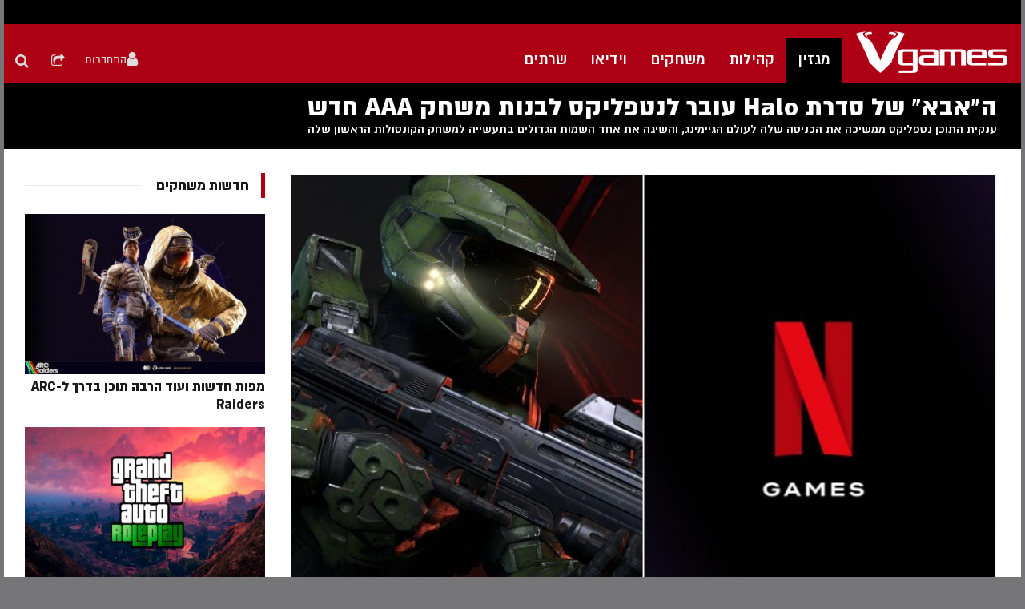

--- FILE ---
content_type: text/html; charset=windows-1255
request_url: https://vgames.co.il/article/29698.html
body_size: 10646
content:
<!DOCTYPE html> <html prefix="og: http://ogp.me/ns#" lang="he-IL" class="mm-hover "> <head> <meta charset="utf-8"/> <title>ה&quot;אבא&quot; של סדרת Halo עובר לנטפליקס לבנות משחק AAA חדש | חדשות משחקים | ויגיימס</title> <link rel="dns-prefetch" href="https://cdn.vgames.co.il"> <link rel="dns-prefetch" href="https://images.vgames.co.il"> <link rel="dns-prefetch" href="https://forum.vgames.co.il"> <link rel="alternate" media="only screen and (max-width: 768px)" href="https://m.vgames.co.il/article/29698.html"> <link rel="canonical" href="https://www.vgames.co.il/article/29698.html" /> <meta name="description" content="בהתחלה הייתה להם את הסקרנות שלנו, ועכשיו גם את תשומת הלב" /> <meta property="fb:app_id" content="595704857114591"/> <meta property="og:locale" content="he_IL"/> <meta property="og:type" content="article"/> <meta property="og:title" content="ה&quot;אבא&quot; של סדרת Halo עובר לנטפליקס לבנות משחק AAA חדש"/> <meta property="og:description" content="בהתחלה הייתה להם את הסקרנות שלנו, ועכשיו גם את תשומת הלב"/> <meta property="og:url" content="https://www.vgames.co.il/article/29698.html"/> <meta property="og:site_name" content="Vgames.co.il"/> <meta property="article:publisher" content="https://www.facebook.com/Vgamesil"/> <meta property="og:image" content="https://images.vgames.co.il/main_image/main_29698_1682007469.jpeg"/> <meta property="og:image:width" content="900"/> <meta property="og:image:height" content="600"/> <meta property="article:author" content="https://www.facebook.com/Vgamesil" /> <meta name="twitter:card" content="summary" /> <meta name="twitter:title" content="ה&quot;אבא&quot; של סדרת Halo עובר לנטפליקס לבנות משחק AAA חדש" /> <meta name="twitter:description" content="בהתחלה הייתה להם את הסקרנות שלנו, ועכשיו גם את תשומת הלב" /> <meta name="twitter:image" content="https://images.vgames.co.il/main_image/900_600/main_29698_1682007469.jpeg" /> <script src="https://apis.google.com/js/platform.js"></script> <script type="text/javascript">
      window._taboola = window._taboola || [];
      _taboola.push({article:'auto'});
      !function (e, f, u, i) {
        if (!document.getElementById(i)){
          e.async = 1;
          e.src = u;
          e.id = i;
          f.parentNode.insertBefore(e, f);
        }
      }(document.createElement('script'),
      document.getElementsByTagName('script')[0],
      '//cdn.taboola.com/libtrc/webinside-vgames/loader.js',
      'tb_loader_script');
      if(window.performance && typeof window.performance.mark == 'function')
        {window.performance.mark('tbl_ic');}
    </script> <link rel="stylesheet" href="https://cdn.vgames.co.il/s/css/bootstrap.min.css?v=56920"/> <link rel="stylesheet" href="https://cdn.vgames.co.il/s/css/font-awesome470.min.css?v=56920"/> <link rel="stylesheet" href="https://cdn.vgames.co.il/s/css/style2017.css?v=56920"/> <link rel="stylesheet" href="https://cdn.vgames.co.il/s/css/social.css?v=56920"/> <link rel="stylesheet" type="text/css" href="https://forum.vgames.co.il/clientscript/vbulletin_css/style00008r/vbsocial_ln.css?v=56920"/> <link rel="stylesheet" type="text/css" href="https://forum.vgames.co.il/clientscript/vbulletin_css/style00008r/vbsocial_ln_bar.css?v=56920"/> <link rel="stylesheet" href="https://cdn.vgames.co.il/s/css/comments.css?v=56920"/> <link rel="stylesheet" href="https://cdn.vgames.co.il/s/css/article2017.css?v=56920"/> <link rel="alternate" type="application/rss+xml" title="חדשות משחקים" href="/rss" /> <script  src="https://cdn.vgames.co.il/s/js/template2017.js?v=56920"></script> <script src="https://cdn.vgames.co.il/s/js/comments.js?v=56920"></script> <script src="https://cdn.vgames.co.il/s/js/ads.js"></script> <script src="https://cdn.vgames.co.il/s/js/global.js?v=56920"></script> <link rel="icon" type="image/png" sizes="16x16" href="/static/favicons/favicon-16x16.png"> <!--[if lt IE 9]>
<script src="//html5shim.googlecode.com/svn/trunk/html5.js?v=56920"></script>
<![endif]--> <script src="https://ajax.googleapis.com/ajax/libs/yui/2.9.0/build/yuiloader-dom-event/yuiloader-dom-event.js"></script> <script>
$.ajaxSetup({
    crossDomain: true,
    xhrFields: {
        withCredentials: true
    }
});
if (typeof YAHOO === 'undefined') // Load ALL YUI Local
{
	document.write('<script src="https://forum.vgames.co.il/clientscript/yui/yuiloader-dom-event/yuiloader-dom-event.js?v=56920"><\/script>');
	document.write('<script src="https://forum.vgames.co.il/clientscript/yui/connection/connection-min.js?v=56920"><\/script>');
	var yuipath = 'https://forum.vgames.co.il/clientscript/yui';
	var yuicombopath = '';
	var remoteyui = false;
}
else	// Load Rest of YUI remotely (where possible)
{
	var yuipath = 'https://forum.vgames.co.il/clientscript/yui';
	var yuicombopath = '';
	var remoteyui = true;
	if (!yuicombopath)
	{
		document.write('<script src="https://forum.vgames.co.il/clientscript/yui/connection/connection-min.js?v=56920"><\/script>');
	}
}
var SESSIONURL = "";
var SECURITYTOKEN = "guest";
var IMGDIR_MISC = "https://forum.vgames.co.il/images/misc";
var IMGDIR_BUTTON = "https://forum.vgames.co.il/images/buttons";
var vb_disable_ajax = parseInt("0", 10);
var SIMPLEVERSION = "422";
var BBURL = "https://forum.vgames.co.il";
var LOGGEDIN = 0 > 0 ? true : false;
var THIS_SCRIPT = "";
var RELPATH = "";
var PATHS = {
	forum : "",
	cms   : "",
	blog  : ""
};
var AJAXBASEURL = "https://forum.vgames.co.il/";
</script> <script src="https://forum.vgames.co.il/clientscript/vbulletin-core.js?v=56920"></script> <script src="https://forum.vgames.co.il/vbsocial/js/jquery.mousewheel.min.js"></script> <script src="https://forum.vgames.co.il/vbsocial/js/jquery.mCustomScrollbar.min.js"></script> <script src="https://forum.vgames.co.il/vbsocial/js/multix.js"></script> <script src="https://forum.vgames.co.il/vbsocial/js/ln_livenotifications.js"></script> <script>
	var multix_height_value = 74;
	var multix_offset = 0;
	var multix_ajaxhandler = "https://forum.vgames.co.il/ajax.php";
</script> <script data-cfasync="false" type="text/javascript">(function(w, d) { var s = d.createElement('script'); s.src = '//delivery.adrecover.com/29581/adRecover.js?ts=1503393046230'; s.type = 'text/javascript'; s.async = true; (d.getElementsByTagName('head')[0] || d.getElementsByTagName('body')[0]).appendChild(s); })(window, document);</script> <script>
!function(f,b,e,v,n,t,s){if(f.fbq)return;n=f.fbq=function(){n.callMethod?
n.callMethod.apply(n,arguments):n.queue.push(arguments)};if(!f._fbq)f._fbq=n;
n.push=n;n.loaded=!0;n.version='2.0';n.queue=[];t=b.createElement(e);t.async=!0;
t.src=v;s=b.getElementsByTagName(e)[0];s.parentNode.insertBefore(t,s)}(window,
document,'script','https://connect.facebook.net/en_US/fbevents.js');
fbq('init', '376692669149028');
fbq('track', 'PageView');
</script> <noscript><img height="1" width="1" style="display:none" src="https://www.facebook.com/tr?id=376692669149028&ev=PageView&noscript=1" /></noscript> </head> <body itemscope itemtype="https://schema.org/Article"> <div id="fb-root"></div> <script>(function(d, s, id) {
  var js, fjs = d.getElementsByTagName(s)[0];
  if (d.getElementById(id)) return;
  js = d.createElement(s); js.id = id;
  js.src = "//connect.facebook.net/he_IL/sdk.js#xfbml=1&version=v2.9&appId=595704857114591";
  fjs.parentNode.insertBefore(js, fjs);
}(document, 'script', 'facebook-jssdk'));</script> <div class="wrapper"> <style>
    #wallpaperFull {
        height: 100%;
        position: fixed;
        z-index: -9999;
        width: 100%;
        left: 0px;
    }
    #wallpaperRight {
        height: 100%;
        position: fixed;
        z-index: -9999;
        left: 0px;
    }
    #wallpaperLeft {
        height: 100%;
        position: fixed;
        z-index: -9999;
        left: 0px;
    }
</style> <div id="wallpaperFull"></div> <div id="wallpaperRight"></div> <div id="wallpaperLeft"></div> <script>
$(document).ready(function()
{
    var _htmlYOffset = 0;
        var _isRightVisible = false;
        var _right = $("#wallpaperRight");
        var _isLeftVisible = false;
        var _left = $("#wallpaperLeft");
        var _isFullVisible = false;
        var _full = $("#wallpaperFull");
    var _mainNav = $("#mainnav");

    class ClassWatcher {
        constructor(targetNode, classToWatch, classAddedCallback, classRemovedCallback) {
            this.targetNode = targetNode;
            this.classToWatch = classToWatch;
            this.classAddedCallback = classAddedCallback;
            this.classRemovedCallback = classRemovedCallback;
            this.observer = null;
            this.lastClassState = targetNode.classList.contains(this.classToWatch);

            this.init();
        }

        init() {
            this.observer = new MutationObserver(this.mutationCallback);
            this.observe();
        }

        observe() {
            this.observer.observe(this.targetNode, { attributes: true });
        }

        disconnect() {
            this.observer.disconnect();
        }

        mutationCallback = mutationsList => {
            for(let mutation of mutationsList) {
                if (mutation.type === 'attributes' && mutation.attributeName === 'class') {
                    let currentClassState = mutation.target.classList.contains(this.classToWatch);
                    if(this.lastClassState !== currentClassState) {
                        this.lastClassState = currentClassState;
                        if(currentClassState) {
                            this.classAddedCallback();
                        }
                        else {
                            this.classRemovedCallback();
                        }
                    }
                }
            }
        }
    }

    let targetNode = document.getElementsByTagName('html')[0];

    function OnClassAdd() {
        _htmlYOffset = _mainNav.height();
        OnWindowSizeChanged();
    }

    function OnClassRemoval() {
        _htmlYOffset = 0;
        OnWindowSizeChanged();
    }

    let classWatcher = new ClassWatcher(targetNode, 'scrollUp', OnClassAdd, OnClassRemoval);

    function OnWindowSizeChanged()
    {
        if (_isFullVisible)
        {
            _full.css('top', _htmlYOffset);
        }
        else
        {
            if (_isRightVisible)
            {
                _right.css('width', _mainNav.offset().left);
                _right.css('top', _htmlYOffset);
                _right.css('left', $("#mainnav").width() + $("#mainnav").offset().left);
            }
            if (_isLeftVisible)
            {
                _left.css('width', _mainNav.offset().left);
                _left.css('top', _htmlYOffset);
            }
        }
    }
    window.onresize = OnWindowSizeChanged;

    if (_isFullVisible)
    {
        _right.remove();
        _left.remove();
        _full.css('background', 'url() #767577 no-repeat top center');
        _full.click(function() { window.open( '', '_blank' ); return false; }).css('cursor', 'pointer');
    }
    else
    {
        _full.remove();
        if (_isRightVisible)
        {
            // _right.css('background', 'url(https://i.pinimg.com/originals/46/1f/94/461f9488401d6b7c73eb8775ae3996cd.jpg) #767577 no-repeat top left');
            _right.css('background', 'url() #767577 no-repeat top left');
            _right.click(function() { window.open( '', '_blank' ); return false; }).css('cursor', 'pointer');
        }
        else
            _right.remove();

        if (_isLeftVisible)
        {
            _left.css('background', 'url() #767577 no-repeat top right');
            _left.click(function() { window.open( '', '_blank' ); return false; }).css('cursor', 'pointer');
        }
        else
            _left.remove();
    }

    OnWindowSizeChanged();
});            
</script> <nav id="navTopbar" class="topbar"> <div class="container"> <div class="row"> <div class="col-xs-12 col-sm-8 text-left"> <ul class="nav nav-pills nav-stacked"> </ul> </div> </div> </div> </nav> <header id="header" class="header"> <div class="container"> <div class="row"> <div class="col-xs-3 col-sm-6 col-md-1 logo transition"> <div class="logo-image logo-control"> <a href="/" title="Vgames - חדשות משחקים ביקורות משחקי מחשב וקונסולות PC, PlayStation 4, XBOX ONE, Steam, Origin"> <img class="logo-img" src="https://cdn.vgames.co.il/s/images/vg_logo.png" alt="Vgames - חדשות משחקים ביקורות משחקי מחשב וקונסולות PC, PlayStation 4, XBOX ONE, Steam, Origin, Uplay" /> <span>Vgames - חדשות משחקים ביקורות משחקי מחשב וקונסולות PC, PlayStation 4, XBOX ONE, Steam, Origin</span> </a> <small class="site-slogan">Vgames - חדשות משחקים ביקורות משחקי מחשב וקונסולות PC , PlayStation 4, XBOX ONE , Steam , Origin</small> </div> </div> <div class="nav-btn pull-left"> <div class="dropdown nav-search pull-left"> <a data-toggle="dropdown" href="#" class="dropdown-toggle"> <i class="fa fa-search"></i> </a> <div class="nav-child dropdown-menu"> <div class="dropdown-menu-inner"> <div class="module"> <div class="module-ct"> <div class="search"> <form class="form-inline form-search"> <label for="q" class="element-invisible">חפש...</label> <input name="q" id="q" maxlength="60" class="form-control" autocomplete="off" type="text" size="20" placeholder="חפש..." onkeypress="return checkEnter(event, RunSearch);" /> </form> </div> </div> </div> </div> </div> </div> <div class="dropdown nav-connect pull-left"> <a data-toggle="dropdown" href="#" class="dropdown-toggle"><i class="fa fa-share-square-o"></i></a> <div class="nav-child dropdown-menu"> <div class="dropdown-menu-inner module"> <div class="addthis_toolbox addthis_32x32_style"> <a class="facebook" href="https://www.facebook.com/Vgamesil" target="_blank" title="Follow on Facebook"> <i class="fa fa-facebook"></i> </a> <a class="twitter" href="https://twitter.com/VgamesIL" target="_blank" title="Follow on Twitter"> <i class="fa fa-twitter"></i> </a> <a class="google" href="https://plus.google.com/100514314422752982075" rel="publisher" target="_blank" title="Follow on Google"> <i class="fa fa-google-plus"></i> </a> <a class="youtube" href="https://www.youtube.com/channel/UCRdQITM9hXm61JfKqfRyTJA?sub_confirmation=1" target="_blank" title="Subscribe on Youtube"> <i class="fa fa-youtube-play"></i> </a> <a class="twitch" href="https://twitch.tv/vgames_tv" target="_blank" title="Follow on Twitch"> <i class="fa fa-twitch"></i> </a> <a class="steam" href="https://steamcommunity.com/groups/vgames" target="_blank" title="Join us in Steam"> <i class="fa fa-steam"></i> </a> <a class="telegram" href="https://t.me/gamingisrael" target="_blank" title="Join us in Telegram"> <i class="fa fa-telegram"></i> </a> <div class="atclear"></div> </div> </div> </div> </div> <div class="dropdown margin18 pull-left"> <div id="multix" class="multix_dark_gray multix_font_light"> <div id="multix-main-panel"> <a id="multix_login_form_link" rel="nofollow" class="multix_boxedlink multix_right" data-cid="#multix_login_form_container" title="התחברות"><i class="fa fa-user"></i><span>התחברות</span></a> </div> </div> </div> </div> <nav id="mainnav"> <div class="navbar navbar-default mainnav"> <div class="navbar"> <div class="megamenu animate elastic" data-duration="400" data-responsive="false"> <ul class="nav navbar-nav level0"> <li class="dropdown mega active" data-level="1"> <a class="dropdown-toggle" href="/magazine.html" data-toggle="dropdown">מגזין</a> <div class="nav-child dropdown-menu mega-dropdown-menu" style="width: 400px;"> <div class="row"> <div class="col-xs-6 mega-col-nav"> <a class="dropdown-header mega-group-title" href="/magazine.html">מגזין משחקים</a> <ul class="mega-nav level1"> <li><a href="/magazine/news.html">חדשות</a></li> <li><a href="/magazine/esport.html">ספורט אלקטרוני</a></li> <li><a href="/magazine/reviews.html">ביקורות משחקים</a></li> <li><a href="/magazine/articles.html">דעות ומאמרים</a></li> <li><a href="/magazine/hardware.html">חומרה וציוד היקפי</a></li> <li><a href="/magazine/activities.html">פעילויות ופרסים</a></li> </ul> </div> <div class="col-xs-6 mega-col-nav"> <a class="dropdown-header mega-group-title" href="/magazine.html">בידור וטכנולוגיה</a> <ul class="mega-nav level1"> <li><a href="/magazine/entertainment.html">קולנוע וטלוויזיה</a></li> <li><a href="/magazine/technology.html">גאדג'טים וטכנולוגיה</a></li> <li><a href="/magazine/mobile.html">מובייל</a></li> <li><a href="/magazine/viral.html">הזיות רשת</a></li> <li><a href="/magazine/comics.html">קומיקס</a></li> </ul> </div> </div> </div> </li> <li class="dropdown mega"><a class="dropdown-toggle" href="https://forum.play-il.co.il">קהילות</a></li> <li class="dropdown mega"><a class="dropdown-toggle" href="https://play.vgames.co.il">משחקים</a></li> <li class="dropdown mega" data-level="1"> <a class="dropdown-toggle" href="/videos.html" data-toggle="dropdown">וידיאו</a> <div class="nav-child dropdown-menu mega-dropdown-menu" style="width: 400px;"> <div class="row"> <div class="col-xs-6 mega-col-nav"> <a class="dropdown-header mega-group-title" href="/videos.html">וידיאו - משחקים</a> <ul class="mega-nav level1"> <li><a href="/videos/trailers.html">טריילרים למשחקים</a></li> <li><a href="/videos/gameplay.html">סרטוני משחקיות</a></li> <li><a href="/videos/esport.html">ספורט אלקטרוני</a></li> <li><a href="/videos/reviews.html">ביקורות משחקים</a></li> <li><a href="/videos/guides.html">מדריכים</a></li> <li><a href="/videos/coverage.html">סיקורים</a></li> </ul> </div> <div class="col-xs-6 mega-col-nav"> <a class="dropdown-header mega-group-title" href="/videos.html">עוד בוידיאו</a> <ul class="mega-nav level1"> <li><a href="/videos/movie-trailers.html">טריילרים לסרטים</a></li> <li><a href="/videos/movies.html">סרטים</a></li> <li><a href="/videos/viral.html">ויראלי</a></li> <li><a href="/videos/music.html">מוזיקה</a></li> <li><a href="/videos/hardware.html">חומרה</a></li> <li><a href="/videos/peripherals.html">ציוד היקפי</a></li> </ul> </div> </div> </div> </li> <li class="dropdown mega" data-level="1"> <a class="dropdown-toggle" href="/servers.html" data-toggle="dropdown">שרתים</a> <div class="nav-child dropdown-menu mega-dropdown-menu"> <div class="mega-dropdown-inner"> <div class="row"> <div class="col-xs-12 mega-col-nav" data-width="12"> <div class="mega-inner"> <ul class="mega-nav level1"> <li><a href="/servers.html">שרתי משחק</a></li> <li><a href="/servers/teamspeak3.html">שרתי דיבור</a></li> </ul> </div> </div> </div> </div> </div> </li> </ul> </div> </div> </div> </nav> </div> </div> </header> <div id="multix_login_form_container" class="multix_box_container multix_dark_gray_container multix_font_light"> <div> <form name="multix_loginform" id="multix_loginform" action="https://forum.vgames.co.il/login.php" method="post"> <input type="hidden" name="s" value=""> <input type="hidden" name="securitytoken" value="guest"> <input type="hidden" name="do" value="login"> <input type="hidden" name="vb_login_md5password"> <input type="hidden" name="vb_login_md5password_utf"> <p class="login-username"> <label for="user_login">שם משתמש</label> <input type="text" name="vb_login_username" id="user_login" class="input" value="" size="20"> </p> <p class="login-password"> <label for="user_pass">סיסמה</label> <input type="password" name="vb_login_password" id="user_pass" class="input" value="" size="20"> </p> <div id="remember" class="remember"> <label for="cb_cookieuser_navbar"><input type="checkbox" name="cookieuser" value="1" id="cb_cookieuser_navbar" class="cb_cookieuser_navbar" accesskey="c" tabindex="103"> זכור אותי?</label> </div> <input type="submit" name="vb-submit" id="vb-submit" class="button-primary" value="התחברות"> <a href="https://forum.vgames.co.il/register.php" rel="nofollow" class="multix_button">הרשמה</a> <p></p> </form> </div> </div> <div class="wrap masthead"> <div class="container"> <div class="jamasshead"> <meta itemprop="inLanguage" content="he-IL" /> <meta itemprop="url" content="https://www.vgames.co.il/article/29698.html" /> <h1 class="jamasshead-title" itemprop="name">ה&quot;אבא&quot; של סדרת Halo עובר לנטפליקס לבנות משחק AAA חדש</h1> <div class="jamasshead-description">ענקית התוכן נטפליקס ממשיכה את הכניסה שלה לעולם הגיימינג, והשיגה את אחד השמות הגדולים בתעשייה למשחק הקונסולות הראשון שלה</div> </div> </div> </div> <div id="mainbody" class="container mainbody one-sidebar-right"> <div class="row"> <div id="content-hidden" class="content-wrap"></div> <div id="content" class="content-wrap"> <div class="item-page page-news small-list clearfix"> <article> <div class="pull-none item-image article-image article-image-full"> <img src="https://images.vgames.co.il/main_image/900_600/main_29698_1682007469.jpeg" itemprop="image" /> </div> <div class="pager-location"> <ul class="pager pagenav pager-wrapper"> <li class="previous"> <a href="/article/29697.html" rel="prev" data-viewport=".pager-location" data-toggle="tooltip" data-placement="top" data-original-title="אחרי שנעדר מ-Hogwarts Legacy, הקוווידיץ' חוזר לחיינו עם משחק חדש">&lt; הקודם</a> </li> <li class="next"> <a href="/article/29700.html" rel="next" data-viewport=".pager-location" data-toggle="tooltip" data-placement="top" data-original-title="היוצרים של Unrecord מגיבים לטענות: המשחק הוא לא סקאם">הבא &gt;</a> </li> </ul> </div> <div class="category-name"> <a href="/magazine/news.html"><span itemprop="genre">חדשות</span></a> </div> <aside class="article-aside clearfix"> <dl class="article-info muted"> <dt class="article-info-term">פרטים</dt> <dd class="published"> <i class="icon-calendar"></i> <time datetime="20.04.2023" itemprop="datePublished">20.04.2023</time> <span>|</span> <i class="icon-user"></i> <a href="/authors/154766.html" itemprop="author" itemscope itemtype="https://schema.org/Person">דור קציר</a> </dd> </dl> </aside> <div class="row"> <div class="col-lg-2 col-sm-2 col-xs-12 addthis-wrap"> <div class="rightHolder"> <div class="fbLikeContainer ltr"> <div class="fb-like" data-href="https://www.vgames.co.il/article/29698.html" data-layout="box_count" data-action="like" data-size="small" data-show-faces="true" data-share="true"></div> </div> </div> </div> <section class="col-lg-10 col-sm-10 col-xs-12 article-content" itemprop="articleBody"> <p class="almoni-font-bolder">בהתחלה הייתה להם את הסקרנות שלנו, ועכשיו גם את תשומת הלב</p> <p>חברת נטפליקס (Netflix) הכריזה על הכניסה שלה לשוק הגיימינג <a href="https://www.vgames.co.il/article/28850.html">כבר בשנה שעברה</a>, אך עד עכשיו התרכזה בעיקר במשחקי מובייל. לקראת סוף השנה פתחה החברה <a href="https://www.vgames.co.il/article/29283.html">סטודיו עצמאי משלה</a>, ואפילו רכשה מספר מפתחות שעבדו בעבר על כותרים שזכו להכרה גם מעבר לתחום המובייל כמו&nbsp;OXENFREE, אך עד לעכשיו לא ידענו האם תצא מממסך הטלפון ותנסה להגיע גם לתחום הקונסולות.&nbsp;הגיוס הבא שלהם עונה על השאלה.</p> <p><div class="tweet"><blockquote data-lang="en" class="twitter-tweet"><a href="https://twitter.com/twitterapi/status/1648000079557709824">Tweet Loading</a></blockquote></div></p> <p>ג'וזף סטייטן (Joseph Staten) עבד במשך שנים כאחד השמות, אם לא השם הכי בולט של Bungie, והיה אחד הארכיטקטים הבולטים בבניית סדרות משחקים כמו Halo ו-Destiny עד שעבר ל-Microsoft&nbsp;שם עבד ככותב ראשי במשחק&nbsp;ReCore ואפילו כמנהל הקריאטיב&nbsp;של&nbsp;Halo Infinite. כעת סטייטן מביא את הכשרון הענק שלו לבניית IP חדש לנטפליקס, שצפוי להיות משחק AAA. סטייטן הזכיר את המושג מולטי-פלטפורם, מה שגורם לנו להגיד בוודאות שנטפליקס מתכוונת עם המשחק הזה לפרוץ אל עבר שוק הקונסולות והמחשב.</p> <p>סטייטן הוכיח מספר פעמים את הכשרון שלו בבניית סיפורים, תשתיות לסדרות ענק והכרת דמויות אייקוניות שנכנסו ללב של מיליוני מעריצים. אנחנו מאוד סקרנים לראות מה הוא יכול לעשות עם התקציב של נטפליקס ולאן שירות הסטרימינג יגיע עם הכשרון שלו - ולאן הוא מתכוון להגיע. מתרגשים מהרעיון? האם אנחנו בדרך ל-Game Pass של נטפליקס? כתבו לנו בתגובות.</p> <p><span style="font-size:14px"><em>*רוצים לקבל את כל החדשות החמות ישר לנייד? <a href="https://t.me/GamingIsrael">הצטרפו לערוץ הטלגרם של Vgames!</a>*</em></span></p> <div class="userBlock"> <div class="clearfix"> <div class="col-sm-2"> <img src="https://images.vgames.co.il/authors/54_132592_0_1720509063.jpeg" alt="דור קציר - כתב תוכן"/> </div> <div class="col-sm-10"> <h2>דור קציר - כתב תוכן</h2> <div class="userDescription"> <p><strong>משחק על:</strong> Xbox Series X, Nintendo Switch, PS3, Wii U</p> <p><strong>בחיים לא תנצחו אותי ב</strong>:Mario Kart והמולטיפלייר של Uncharted 3</p> <p><strong>המשחק שהגדיר לי את הילדות:</strong> Ratchet &amp; Clank 3 ולגו באטמן</p> <p><strong>כשאני לא משחק אני:</strong> מכין קפה</p> <p><strong>מסר לעולם:</strong> תחייכו, זה לא עולה לכם כסף</p> </div> <a class="btn btn-primary btn-sm join-us" href="https://www.vgames.co.il/authors/154766.html">צפיה בכתבות</a> <a class="btn btn-primary btn-sm join-us" href="https://www.vgames.co.il/authors.html">צוות תוכן</a> <a class="btn btn-primary btn-sm join-us" href="http://www.vgames.co.il/contact-us.html" target="_blank">צור קשר</a> </div> </div> </div> </section> <div class="clr"></div> <section id="comments"> <div class="title"> <h3>תגובות</h3> <button id="add-comment" class="add-comment transition" href="#"><span class="icon-comment" aria-hidden="true"></span> הוסף תגובה</button> <div id="makeacomment" style="display: block;" > <p><label for="uname">שם:</label> <input type="hidden" id="objectid" value="29698" /> <input type="text" id="uname" value="" size="22" /> </p> <p><label for="comment">תגובה:</label> <textarea id="comment" cols="50" rows="10"></textarea> </p> <div> <div id="previewTitle">תצוגה מקדימה</div> <div id="preview-container"> <div id="preview"></div> </div> <span><a id="PreviewHide" title="הסתר תצוגה מקדימה" href="javascript:void(0);" onclick="togglehide(this, 'PreviewShow', 2, 'preview-container');">הסתר</a> | <a id="PreviewShow" title="הצג תצוגה מקדימה" href="javascript:void(0);" onclick="togglehide(this, 'PreviewHide', 1, 'preview-container');" class="hd">הצג</a> תצוגה מקדימה</span> </div> <div class="btn_postcomment"> <button class="btn btn-primary transition" onclick="Comment_POST();">שליחת תגובה</button> <span id="ajax_loading"><img src="https://static.vgames.co.il/cdn/images/ajax_loading_small_24x24.gif" width="24" height="24" alt="טוען..." /></span> </div> </div> </div> <ol> <li id="comment-new" class="sec"> <p class="num">1</p> <p id="info-new" class="info"><i class="icon-calendar"></i><span id="time-new">&nbsp;</span><span id="date-new">&nbsp;</span> <span>|</span> <i class="icon-user"></i> פורסם ע"י <span id="uname-new">&nbsp;</span></p> <p id="comment-text-new">&nbsp;</p> </li> </ol> <div id="form-error" class="form-error"></div> </section> </div> </article> </div> <div class="mast-top-1"> <div class="module"> <h3 class="module-title"> <span>
        עוד בנושא: 
                            <a href="/magazine/archive/Halo infinite .html">Halo infinite </a> </span> </h3> <div class="module-ct"> <div class="category-module latest-reviews"> <div class="nitem"> <div class="article-img"> <div class="img-intro"> <a href="/article/30015.html"> <img class="lazy-hidden" data-src="https://images.vgames.co.il/main_image/380_253/main_30015_1698494247.jpeg" alt="העונה החמישית של Halo Infinite היא מכתב אהבה למעריצים" /> </a> </div> </div> <h4> <a class="mod-articles-category-title" href="/article/30015.html">העונה החמישית של Halo Infinite היא מכתב אהבה למעריצים</a> </h4> </div> <div class="nitem"> <div class="article-img"> <div class="img-intro"> <a href="/article/29921.html"> <img class="lazy-hidden" data-src="https://images.vgames.co.il/main_image/380_253/main_29921_1694895134.jpeg" alt="השמועות נכונות? בדקנו אם המולטיפלייר של Halo Infinite באמת עשה קאמבק" /> </a> </div> </div> <h4> <a class="mod-articles-category-title" href="/article/29921.html">השמועות נכונות? בדקנו אם המולטיפלייר של Halo Infinite באמת עשה קאמבק</a> </h4> </div> <div class="nitem"> <div class="article-img"> <div class="img-intro"> <a href="/article/28956.html"> <img class="lazy-hidden" data-src="https://images.vgames.co.il/main_image/380_253/main_28956_1654686157.jpeg" alt="תביאו חברים: Halo Infinite מקבל בטא למצב ה-Co-Op בחודש הבא" /> </a> </div> </div> <h4> <a class="mod-articles-category-title" href="/article/28956.html">תביאו חברים: Halo Infinite מקבל בטא למצב ה-Co-Op בחודש הבא</a> </h4> </div> <div class="nitem"> <div class="article-img"> <div class="img-intro"> <a href="/article/28526.html"> <img class="lazy-hidden" data-src="https://images.vgames.co.il/main_image/380_253/main_28526_1640449262.jpeg" alt="ביקורת: Halo Infinite - היילו אינסוף ומעבר לו" /> </a> </div> </div> <h4> <a class="mod-articles-category-title" href="/article/28526.html">ביקורת: Halo Infinite - היילו אינסוף ומעבר לו</a> </h4> </div> <div class="nitem"> <div class="article-img"> <div class="img-intro"> <a href="/article/28469.html"> <img class="lazy-hidden" data-src="https://images.vgames.co.il/main_image/380_253/main_28469_1638365841.jpeg" alt="מצב הקמפיין של Halo Infinite יכלול 14 משימות" /> </a> </div> </div> <h4> <a class="mod-articles-category-title" href="/article/28469.html">מצב הקמפיין של Halo Infinite יכלול 14 משימות</a> </h4> </div> <div class="nitem"> <div class="article-img"> <div class="img-intro"> <a href="/article/28189.html"> <img class="lazy-hidden" data-src="https://images.vgames.co.il/main_image/380_253/main_28189_1630006479.jpeg" alt="דרישות המערכת של Halo Infinite נחשפו" /> </a> </div> </div> <h4> <a class="mod-articles-category-title" href="/article/28189.html">דרישות המערכת של Halo Infinite נחשפו</a> </h4> </div> </div> </div> </div> </div> </div> <div class="sidebar"> <div class="module"> <h3 class="module-title"><span>חדשות משחקים</span></h3> <div class="module-ct"> <div class="newsflash"> <div class="newsflash-item"> <div class="item"> <div class="article-img"> <div class="img-intro"> <a href="/article/32111.html"> <img class="lazy-hidden" data-src="https://images.vgames.co.il/main_image/380_253/main_32111_1768808186.jpeg" alt="מפות חדשות ועוד הרבה תוכן בדרך ל-ARC Raiders" /> </a> </div> </div> <h4 class="newsflash-title"><a href="/article/32111.html">מפות חדשות ועוד הרבה תוכן בדרך ל-ARC Raiders</a></h4> </div> <div class="item"> <div class="article-img"> <div class="img-intro"> <a href="/article/32109.html"> <img class="lazy-hidden" data-src="https://images.vgames.co.il/main_image/380_253/main_32109_1768723088.jpeg" alt="רוקסטאר מציגה חנות מודים רשמית ל-GTA" /> </a> </div> </div> <h4 class="newsflash-title"><a href="/article/32109.html">רוקסטאר מציגה חנות מודים רשמית ל-GTA</a></h4> </div> <div class="item"> <div class="article-img"> <div class="img-intro"> <a href="/article/32104.html"> <img class="lazy-hidden" data-src="https://images.vgames.co.il/main_image/380_253/main_32104_1768720513.jpeg" alt="סיכום: Resident Evil Showcase ינואר 2026" /> </a> </div> </div> <h4 class="newsflash-title"><a href="/article/32104.html">סיכום: Resident Evil Showcase ינואר 2026</a></h4> </div> <div class="item"> <div class="article-img"> <div class="img-intro"> <a href="/article/32107.html"> <img class="lazy-hidden" data-src="https://images.vgames.co.il/main_image/380_253/main_32107_1768667873.jpeg" alt="עולם ישן: אמזון סוגרת את שרתי New World: Aeternum" /> </a> </div> </div> <h4 class="newsflash-title"><a href="/article/32107.html">עולם ישן: אמזון סוגרת את שרתי New World: Aeternum</a></h4> </div> <div class="item"> <div class="article-img"> <div class="img-intro"> <a href="/article/32105.html"> <img class="lazy-hidden" data-src="https://images.vgames.co.il/main_image/380_253/main_32105_1768633075.jpeg" alt="הרימו עוגן? יוביסופט מעלה מחדש את הפסקול של AC: Black Flag" /> </a> </div> </div> <h4 class="newsflash-title"><a href="/article/32105.html">הרימו עוגן? יוביסופט מעלה מחדש את הפסקול של AC: Black Flag</a></h4> </div> <div class="item"> <div class="article-img"> <div class="img-intro"> <a href="/article/32103.html"> <img class="lazy-hidden" data-src="https://images.vgames.co.il/main_image/380_253/main_32103_1768473617.jpeg" alt="דיווח: משחק הארי פוטר ל-VR נגנז ע&quot;י Meta" /> </a> </div> </div> <h4 class="newsflash-title"><a href="/article/32103.html">דיווח: משחק הארי פוטר ל-VR נגנז ע"י Meta</a></h4> </div> <div class="item"> <div class="article-img"> <div class="img-intro"> <a href="/article/32102.html"> <img class="lazy-hidden" data-src="https://images.vgames.co.il/main_image/380_253/main_32102_1768471937.jpeg" alt="העונה השנייה של Fatal Fury: City of the Wolves הודלפה" /> </a> </div> </div> <h4 class="newsflash-title"><a href="/article/32102.html">העונה השנייה של Fatal Fury: City of the Wolves הודלפה</a></h4> </div> <div class="item"> <div class="article-img"> <div class="img-intro"> <a href="/article/32101.html"> <img class="lazy-hidden" data-src="https://images.vgames.co.il/main_image/380_253/main_32101_1768403674.jpeg" alt="הדלפה חדשה טוענת כי תאריך ההשקה של Forza Horizon 6 נחשף" /> </a> </div> </div> <h4 class="newsflash-title"><a href="/article/32101.html">הדלפה חדשה טוענת כי תאריך ההשקה של Forza Horizon 6 נחשף</a></h4> </div> <div class="item"> <div class="article-img"> <div class="img-intro"> <a href="/article/32100.html"> <img class="lazy-hidden" data-src="https://images.vgames.co.il/main_image/380_253/main_32100_1768381762.jpeg" alt="דדפול מצטרף ל-Marvel Rivals בעונה השישית של המשחק" /> </a> </div> </div> <h4 class="newsflash-title"><a href="/article/32100.html">דדפול מצטרף ל-Marvel Rivals בעונה השישית של המשחק</a></h4> </div> <div class="item"> <div class="article-img"> <div class="img-intro"> <a href="/article/32099.html"> <img class="lazy-hidden" data-src="https://images.vgames.co.il/main_image/380_253/main_32099_1768371679.jpeg" alt="צפו: טריילר משחקיות חדש שוחרר עבור קייטלין ב-2XKO" /> </a> </div> </div> <h4 class="newsflash-title"><a href="/article/32099.html">צפו: טריילר משחקיות חדש שוחרר עבור קייטלין ב-2XKO</a></h4> </div> <div class="item"> <div class="article-img"> <div class="img-intro"> <a href="/article/32098.html"> <img class="lazy-hidden" data-src="https://images.vgames.co.il/main_image/380_253/main_32098_1768334556.jpeg" alt="קטעי גיימפליי של משחק הבאטמן המבוטל של Monolith דלפו לרשת" /> </a> </div> </div> <h4 class="newsflash-title"><a href="/article/32098.html">קטעי גיימפליי של משחק הבאטמן המבוטל של Monolith דלפו לרשת</a></h4> </div> <div class="item"> <div class="article-img"> <div class="img-intro"> <a href="/article/32097.html"> <img class="lazy-hidden" data-src="https://images.vgames.co.il/main_image/380_253/main_32097_1768295579.jpeg" alt="ונרכיב את כולם: LEGO חושפת את הסטים הראשונים שלה בשיתוף מותג Pokemon" /> </a> </div> </div> <h4 class="newsflash-title"><a href="/article/32097.html">ונרכיב את כולם: LEGO חושפת את הסטים הראשונים שלה בשיתוף מותג Pokemon</a></h4> </div> <div class="item"> <div class="article-img"> <div class="img-intro"> <a href="/article/32096.html"> <img class="lazy-hidden" data-src="https://images.vgames.co.il/main_image/380_253/main_32096_1768292304.jpeg" alt="דקת קריאה: Resident Evil Showcase הוכרז ליום חמישי הקרוב" /> </a> </div> </div> <h4 class="newsflash-title"><a href="/article/32096.html">דקת קריאה: Resident Evil Showcase הוכרז ליום חמישי הקרוב</a></h4> </div> <div class="item"> <div class="article-img"> <div class="img-intro"> <a href="/article/32095.html"> <img class="lazy-hidden" data-src="https://images.vgames.co.il/main_image/380_253/main_32095_1768231089.jpeg" alt="שובר קופות: Forza Horizon 5 מכר למעלה מ-5 מיליון עותקים ב-PS5" /> </a> </div> </div> <h4 class="newsflash-title"><a href="/article/32095.html">שובר קופות: Forza Horizon 5 מכר למעלה מ-5 מיליון עותקים ב-PS5</a></h4> </div> <div class="item"> <div class="article-img"> <div class="img-intro"> <a href="/article/32090.html"> <img class="lazy-hidden" data-src="https://images.vgames.co.il/main_image/380_253/main_32090_1768111326.jpeg" alt="תאריך השחרור לעונה הראשונה של 2XKO נחשף רשמית" /> </a> </div> </div> <h4 class="newsflash-title"><a href="/article/32090.html">תאריך השחרור לעונה הראשונה של 2XKO נחשף רשמית</a></h4> </div> <div class="item"> <div class="article-img"> <div class="img-intro"> <a href="/article/32089.html"> <img class="lazy-hidden" data-src="https://images.vgames.co.il/main_image/380_253/main_32089_1768111596.jpeg" alt="טריילר ראשון לאלכס ב-Street Fighter 6 יצא" /> </a> </div> </div> <h4 class="newsflash-title"><a href="/article/32089.html">טריילר ראשון לאלכס ב-Street Fighter 6 יצא</a></h4> </div> <div class="item"> <div class="article-img"> <div class="img-intro"> <a href="/article/32094.html"> <img class="lazy-hidden" data-src="https://images.vgames.co.il/main_image/380_253/main_32094_1768066404.jpeg" alt="חדשות טובות: The Division 3 נמצא בפיתוח מלא" /> </a> </div> </div> <h4 class="newsflash-title"><a href="/article/32094.html">חדשות טובות: The Division 3 נמצא בפיתוח מלא</a></h4> </div> <div class="item"> <div class="article-img"> <div class="img-intro"> <a href="/article/32093.html"> <img class="lazy-hidden" data-src="https://images.vgames.co.il/main_image/380_253/main_32093_1768052349.jpeg" alt="דיווח: גרסאות רימאסטר ל-Fallout 3 ו-New Vegas נמצאות בפיתוח" /> </a> </div> </div> <h4 class="newsflash-title"><a href="/article/32093.html">דיווח: גרסאות רימאסטר ל-Fallout 3 ו-New Vegas נמצאות בפיתוח</a></h4> </div> </div> </div> </div> </div> </div> </div> </div> <div class="wrap bottombanner text-center"> <div class="container"> <div class="clr"></div> </div> </div> <footer id="footer" class="wrap footer"> <div class="container"> <div class="spotlight footnav row"> <div class="f-col"> <div class="module"> <h3 class="module-title"><a href="/magazine.html" target="_blank">מגזין משחקים</a></h3> <div class="module-ct"> <ul class="nav nav-pills nav-stacked"> <li><a href="/magazine/news.html">חדשות משחקים</a></li> <li><a href="/magazine/esport.html">ספורט אלקטרוני</a></li> <li><a href="/magazine/reviews.html">ביקורות משחקים</a></li> <li><a href="/magazine/hardware.html">חומרה וציוד היקפי</a></li> <li><a href="/magazine/entertainment.html">קולנוע וטלוויזיה</a></li> <li><a href="/magazine/technology.html">גאדג'טים וטכנולוגיה</a></li> <li><a href="/magazine/mobile.html">מובייל</a></li> <li><a href="/magazine/activities.html">פעילויות ופרסים</a></li> <li><a href="/magazine/viral.html">הזיות רשת</a></li> </ul> </div> </div> </div> <div class="f-col"> <div class="module"> <h3 class="module-title"><a href="/magazine/reviews.html" target="_blank">ביקורות מומלצות</a></h3> <div class="module-ct"> <ul class="nav nav-pills nav-stacked"> <li><a href="/article/24174.html" title="ביקורת Nintendo Switch">Nintendo Switch</a></li> <li><a href="/article/18118.html" title="ביקורת Xbox One">Xbox One</a></li> <li><a href="/article/18344.html" title="ביקורת Playstation 4">Playstation 4</a></li> <li><a href="/article/31627.html" title="ביקורת: סופרמן  - סמולוויל בעיר הגדולה">סופרמן  - סמולוויל בעיר הגדולה</a></li> <li><a href="/article/30889.html" title="ביקורת: PS5 Pro">PS5 Pro</a></li> <li><a href="/article/28691.html" title="ביקורת: Assassin's Creed The Ezio Collection על ה-Switch - פספוס הזדמנויות">Assassin's Creed The Ezio Collection על ה-Switch - פספוס הזדמנויות</a></li> <li><a href="/article/27578.html" title="ראיון עם עמרי גולדברגר, ממפתחי המשחק Lands of Kehliel">ראיון עם עמרי גולדברגר, ממפתחי המשחק Lands of Kehliel</a></li> <li><a href="/article/27367.html" title="ביקורת: NBA 2K21 לדור הבא - לצמצם את הפער">NBA 2K21 לדור הבא - לצמצם את הפער</a></li> <li><a href="/article/27336.html" title="ראיון עם רולנד היילר, מנהל התכנון הראשי ב-Porsche Design">ראיון עם רולנד היילר, מנהל התכנון הראשי ב-Porsche Design</a></li> <li><a href="/article/27294.html" title="ראיון עם אמיר רחום, מפתח המשחק Middle East Crisis">ראיון עם אמיר רחום, מפתח המשחק Middle East Crisis</a></li> </ul> </div> </div> </div> <div class="f-col"> <div class="module"> <h3 class="module-title"><a href="https://forum.vgames.co.il" target="_blank">קהילות פופולריות</a></h3> <div class="module-ct"> <ul class="nav nav-pills nav-stacked"> <li><a href="https://forum.vgames.co.il/forumdisplay.php?f=481" target="_blank">CS: Global Offensive</a></li> <li><a href="https://forum.vgames.co.il/forumdisplay.php?f=188" target="_blank">Call of Duty</a></li> <li><a href="https://forum.vgames.co.il/forumdisplay.php?f=87" target="_blank">Battlefield</a></li> <li><a href="https://forum.vgames.co.il/forumdisplay.php?f=486" target="_blank">Dota 2</a></li> <li><a href="https://forum.vgames.co.il/forumdisplay.php?f=505" target="_blank">GTA V</a></li> <li><a href="https://forum.vgames.co.il/forumdisplay.php?f=33" target="_blank">FIFA</a></li> <li><a href="https://forum.vgames.co.il/forumdisplay.php?f=443" target="_blank">League Of Legends</a></li> <li><a href="https://forum.vgames.co.il/forumdisplay.php?f=507" target="_blank">Rocket League</a></li> <li><a href="https://forum.vgames.co.il/forumdisplay.php?f=502" target="_blank">Smite</a></li> </ul> </div> </div> </div> <div class="f-col"> <div class="module"> <h3 class="module-title"><a href="https://play.vgames.co.il" target="_blank">משחקים</a></h3> <div class="module-ct"> <ul class="nav nav-pills nav-stacked"> <li><a href="https://play.vgames.co.il/games/category/פעולה.html" target="_blank">משחקי פעולה</a></li> <li><a href="https://play.vgames.co.il/games/category/בנות.html" target="_blank">משחקי בנות</a></li> <li><a href="https://play.vgames.co.il/games/category/ספורט.html" target="_blank">משחקי ספורט</a></li> <li><a href="https://play.vgames.co.il/games/tags/כדורגל.html" target="_blank">משחקי כדורגל</a></li> <li><a href="https://play.vgames.co.il/games/category/ילדים.html" target="_blank">משחקי ילדים</a></li> <li><a href="https://play.vgames.co.il/games/category/מירוץ.html" target="_blank">משחקי מרוצים</a></li> <li><a href="https://play.vgames.co.il/games/tags/מכות,+לחימה.html" target="_blank">משחקי מכות</a></li> <li><a href="https://play.vgames.co.il/games/category/הרפתקה.html" target="_blank">משחקי הרפתקאות</a></li> <li><a href="https://play.vgames.co.il/games/category/אסטרטגיה.html" target="_blank">משחקי אסטרטגיה</a></li> <li><a href="https://play.vgames.co.il/games/category/קלפים.html" target="_blank">משחקי קלפים</a></li> </ul> </div> </div> </div> <div class="f-col"> <div class="module"> <h3 class="module-title"><span>מערכת</span></h3> <div class="module-ct"> <ul class="nav nav-pills nav-stacked"> <li><a href="/about.html">אודות ויגיימס</a></li> <li><a href="/authors.html">צוות תוכן</a></li> <li><a href="/contact-us.html">צור קשר</a></li> <li><a href="https://forum.vgames.co.il/misc.php?do=page&template=forumRules">חוקי הפורומים</a></li> <li><a href="/privacy-policy.html">מדיניות פרטיות</a></li> <li><a href="/terms-of-use.html">תנאי שימוש</a></li> </ul> </div> </div> </div> <a id="weOnMetacritic" href="http://www.metacritic.com/publication/vgames" target="_blank"> <img src="https://cdn.vgames.co.il/s/images/weonmetacritic.png" /> </a> </div> </div> <section class="copyright"> <div class="container"> <div class="row"> <div class="col-md-8 copyright"> <div class="module"> <small>Copyright © 2026 Vgames. All Rights Reserved.</small> </div> </div> </div> </div> </section> </footer> <script src="https://cdn.vgames.co.il/s/js/article2017.js?v=56920"></script> <script>
  (function(i,s,o,g,r,a,m){i['GoogleAnalyticsObject']=r;i[r]=i[r]||function(){
  (i[r].q=i[r].q||[]).push(arguments)},i[r].l=1*new Date();a=s.createElement(o),
  m=s.getElementsByTagName(o)[0];a.async=1;a.src=g;m.parentNode.insertBefore(a,m)
  })(window,document,'script','https://www.google-analytics.com/analytics.js','ga');

  ga('create', 'UA-30314998-1', 'auto');
  ga('send', 'pageview');

</script> </div> </body> </html>

--- FILE ---
content_type: text/css
request_url: https://cdn.vgames.co.il/s/css/style2017.css?v=56920
body_size: 28046
content:
/*style*/
* {
    margin: 0;
    border: none;
    text-decoration: none;
    outline: none;
}

html {
    direction: rtl;
    background: #767577;
}

::-webkit-scrollbar {
    width: 10px;
}

::-webkit-scrollbar-thumb {
    background: #AD0014;
    -webkit-box-shadow: 0px 1px 2px rgba(0, 0, 0, 0.75);
}

::-webkit-scrollbar-track {
    background: #fff;
    width: 10px;
}

::selection {
    background: #333333;
    color: #fff;
}

body {
    font-family: almoni-normal;
    color: #7a7a7a;
    background-color: transparent !important;
}

.wrapper {
    width: 1270px;
    margin: 0 auto;
    z-index: 2;
    position: relative;
}

#bg {
    height: 100%;
    position: fixed;
    z-index: 0;
    width: 100%;
}

@font-face {
    font-family: 'Titles';
    src: url('https://vgames.co.il/fonts/practicanarrowboldwebfont.eot');
    src: url('https://vgames.co.il/fonts/practicanarrowboldwebfont.eot?#iefix') format('embedded-opentype'), url('https://vgames.co.il/fonts/practicanarrowboldwebfont.woff') format('woff'), url('https://vgames.co.il/fonts/practicanarrowboldwebfont.ttf') format('truetype'), url('https://vgames.co.il/fonts/practicanarrowboldwebfont.svg#PracticaNarrowBold') format('svg');
    font-weight: normal;
    font-style: normal;
}

@font-face {
    font-family: 'almoni-normal';
    src: url('https://vgames.co.il/fonts/almoni-dl-aaa-400.eot');
    src: url('https://vgames.co.il/fonts/almoni-dl-aaa-400.eot?#iefix') format('embedded-opentype'), url('https://vgames.co.il/fonts/almoni-dl-aaa-400.woff') format('woff'), url('https://vgames.co.il/fonts/almoni-dl-aaa-400.ttf') format('truetype'), url('https://vgames.co.il/fonts/almoni-dl-aaa-400.svg#PracticaNarrowBold') format('svg');
}

@font-face {
    font-family: 'almoni-light';
    src: url('https://www.vgames.co.il/fonts/almoni-dl-aaa-300.eot');
    src: url('https://www.vgames.co.il/fonts/almoni-dl-aaa-300.eot?#iefix') format('embedded-opentype'), url('https://www.vgames.co.il/fonts/almoni-dl-aaa-300.woff') format('woff'), url('https://www.vgames.co.il/fonts/almoni-dl-aaa-300.ttf') format('truetype'), url('https://www.vgames.co.il/fonts/almoni-dl-aaa-300.svg#PracticaNarrowBold') format('svg');
}

@font-face {
    font-family: 'almoni-bold';
    src: url('https://vgames.co.il/fonts/almoni-dl-aaa-700.eot');
    src: url('https://vgames.co.il/fonts/almoni-dl-aaa-700.eot?#iefix') format('embedded-opentype'), url('https://vgames.co.il/fonts/almoni-dl-aaa-700.woff') format('woff'), url('https://vgames.co.il/fonts/almoni-dl-aaa-700.ttf') format('truetype'), url('https://vgames.co.il/fonts/almoni-dl-aaa-700.svg#PracticaNarrowBold') format('svg');
}

@font-face {
    font-family: 'almoni-bolder';
    src: url('https://vgames.co.il/fonts/almoni-dl-aaa-900.eot');
    src: url('https://vgames.co.il/fonts/almoni-dl-aaa-900.eot?#iefix') format('embedded-opentype'), url('https://vgames.co.il/fonts/almoni-dl-aaa-900.woff') format('woff'), url('https://vgames.co.il/fonts/almoni-dl-aaa-900.ttf') format('truetype'), url('https://vgames.co.il/fonts/almoni-dl-aaa-900.svg#PracticaNarrowBold') format('svg');
}

@font-face {
    font-family: 'bebas_neueregular';
    src: url('https://vgames.co.il/fonts/BebasNeue-webfont.eot');
    src: url('https://vgames.co.il/fonts/BebasNeue-webfont.eot?#iefix') format('embedded-opentype'), url('https://vgames.co.il/fonts/BebasNeue-webfont.woff') format('woff'), url('https://vgames.co.il/fonts/BebasNeue-webfont.ttf') format('truetype'), url('https://vgames.co.il/fonts/BebasNeue-webfont.svg#bebas_neueregular') format('svg');
    font-weight: normal;
    font-style: normal;
}

b, strong {
    font-weight: 400;
    font-family: almoni-bold;
}

u {
    text-decoration: underline !important;
}

.nav-pills > li > a {
    border-radius: 0 !important;
}

.topbanner img {
    width: 100%;
}

#login_box {
}

    #login_box li:first-child input {
        display: inline-block;
        height: 30px;
        padding: 3px 13px;
        font-size: 14px;
        font-weight: bold;
        font-family: almoni-normal;
        border: 1px solid #cecece;
    }

    #login_box ul {
        margin: 0;
        padding: 0;
    }

#loginPanel ul li {
    float: right;
    font-family: almoni-normal;
}

#login_info {
    font-size: 14px;
    padding: 5px;
    font-family: almoni-normal;
    color: #fff;
    font-weight: normal;
}

    #login_info a {
        font-size: 13px;
        color: #fff;
    }

        #login_info a:hover {
            text-decoration: underline;
        }

#loginModalLink {
    cursor: pointer;
}

#lostpw:hover {
    color: #AD0014 !important;
}

#loginModal .close {
    float: left !important;
    color: #fff !important;
    opacity: 1;
    filter: alpha(opacity=100) !important;
}

#loginModal .modal-header {
    background: #AD0014 !important;
    color: #fff !important;
}

.visible {
    display: block;
}

.left, .mega-nav .left a {
    text-align: left !important;
}

.tagspopular.servers .active {
    background: #AD0014;
}

.clr {
    border: none;
    clear: both;
    display: block;
    float: none;
    height: 0;
    line-height: 0;
    margin: 0;
    padding: 0;
}

.transition {
    -webkit-transition: background .15s linear,color .15s linear;
    -moz-transition: background .15s linear,color .15s linear;
    -o-transition: background .15s linear,color .15s linear;
    -ms-transition: background .15s linear,color .15s linear;
    transition: background .15s linear,color .15s linear;
}

.transitionAll {
    -webkit-transition: all .10s linear;
    -moz-transition: all .10s linear;
    -o-transition: all .10s linear;
    -ms-transition: all .10s linear;
    transition: all .10s linear;
}

.radio input[type="radio"], .radio-inline input[type="radio"], .checkbox input[type="checkbox"], .checkbox-inline input[type="checkbox"] {
    float: right;
    margin-right: -20px;
}

.radio, .checkbox {
    padding: 0 20px 0 0;
}

.item-page .category-name a span {
    font-size: 18px;
}

.item-page .article-header h1 {
    font-size: 24px;
}

.almoni-font-light {
    font-family: almoni-light;
}

.almoni-font-normal {
    font-family: almoni-normal;
}

.almoni-font-bold {
    font-family: almoni-bold;
}

.almoni-font-bolder {
    font-family: almoni-bolder;
}

.lazy-hidden {
    background: #fff url('../images/lazyloading.gif') no-repeat 50% 50%;
}

.YTred.lazy-hidden {
    background: #000 url('../images/YTlazyloading.gif') no-repeat 50% 50%;
}

.article-info {
    color: #666;
}

    .article-info time {
        margin: 0 6px 0 0;
        font-size: 14px;
        font-family: almoni-bolder;
    }

    .article-info .icon-calendar {
        float: right;
        font-size: 16px;
    }

    .article-info .icon-user {
        font-size: 14px;
        margin: 0 0 0 2px;
    }

.article-info {
    font-family: almoni-bolder;
    color: #666;
    font-size: 15px;
}

    .article-info a {
        color: #666 !important
    }

        .article-info a:hover {
            color: #AD0014 !important;
            text-decoration: none !important;
        }

    .article-info span {
        font-size: 13px;
        margin: 0 3px;
    }

.roleEditor {
    color: #AD0014 !important
}

.roleAuthor {
    color: #AD0014 !important
}

.module-title span {
    font-size: 16px;
    font-family: almoni-bolder;
    font-style: normal;
    font-weight: 400;
}

.rtl {
    direction: rtl;
}

.ltr {
    direction: ltr;
}

.items {
    margin-bottom: 20px;
    padding-right: 0;
}

.x300 {
    width: 300px;
    height: 250px;
    cursor: pointer;
    background-repeat: no-repeat;
    margin: 0 auto;
}

.x3600 {
    width: 300px;
    height: 600px;
    cursor: pointer;
    background-repeat: no-repeat;
    margin: 0 auto;
}

.x120 {
    width: 120px;
    height: 600px;
    cursor: pointer;
    background-repeat: no-repeat;
}

.x160 {
    width: 160px;
    height: 600px;
    cursor: pointer;
    background-repeat: no-repeat;
}

.x728 {
    height: 90px;
    width: 728px;
    margin: 0 auto 5px;
}

.x970 {
    height: 90px;
    width: 970px;
    margin: 0 auto;
}

.x970250 {
    height: 250px;
    width: 970px;
    margin: 0 auto;
}

#ad320x50 {
    height: 50px;
    width: 320px;
    position: fixed;
    bottom: 0;
    z-index: 9999;
    left: 50%;
    margin-left: -160px;
}

.off-canvas .off-canvas-body .nav > li a.dropdown-toggle {
    font-size: 16px;
    font-family: almoni-bolder;
    padding: 12px 20px;
}

.fbLikeContainer {
}

.newsflash-item {
    min-height: 60px;
}

#loginPanel {
    font-size: 12px;
}

.navbar {
    font-family: almoni-bolder;
    font-style: normal;
    font-weight: 400;
    font-size: 12px;
    margin: 0 !important;
    border: none !important;
}

.navbar-nav .dropdown-menu {
    right: 0;
}

.caret {
    left: 6px;
    position: absolute;
    top: 19px;
}

.nav-pills > li.active > a, .nav-pills > li.active > a:hover, .nav-pills > li.active > a:focus {
    background-color: #AD0014;
}

#content-wrap {
    margin-top: -157px !important;
    z-index: 3;
}

.sidebar .module-ct > ul {
    margin-left: 20px;
    padding-right: 0;
}

.ja-ss-wrap.fade {
    opacity: 1;
}

.scrollUp .header .btn-primary {
    background: #1a1a1a;
}

    .scrollUp .header .btn-primary:hover {
        background: #000;
    }

.no-margin {
    margin: 0;
}

.margin10000 {
    margin: 10px 0 0 !important;
}

.margin15010 {
    margin: 15px 0 10px !important;
}

.margin0015 {
    margin: 0 0 15px !important;
}

.margin0030 {
    margin: 0 0 30px !important;
}

.margin3000 {
    margin: 30px 0 0 !important;
}

.margin18 {
    margin-top: 18px;
}

.nav-btn .dropdown i:hover, .nav-btn a.dropdown-toggle:hover {
    color: #fff
}

.error h2 {
    margin: 0;
    color: #AD0014;
}

#footer .module-title span {
    font-size: 18px;
}

.nav-stacked > li {
    margin-top: 2px;
    margin-left: 0;
}

#category-nav {
    background: #AD0014;
}

    #category-nav .navbar {
        margin: 0 -15px;
    }

    #category-nav ul {
        border: 0 !important;
    }

        #category-nav ul li a {
            border: 0 !important;
            font-family: almoni-normal;
            font-size: 17px;
            padding: 10px;
            line-height: 30px;
        }

.catItemHeader {
    margin: 10px 0 0 0;
}

.pagination > li > a:hover, .pagination > li > span:hover, .pagination > li > a:focus, .pagination > li > span:focus, .pagination > li.current a {
    background-color: #AD0014;
}

.addthis_toolbox span {
    display: none;
}

.addthis_toolbox {
    direction: ltr;
}

.acyfield_email {
    margin-right: -15px;
}

.twitch-widget-outer {
    height: 165px;
    border-radius: 5px;
    position: relative;
    background-color: #262626;
    background-image: url(../images/DSTwitchBG.jpg);
    background-size: cover;
}

.twitch-widget-bg {
    position: absolute;
    width: 100%;
    height: 100%;
    border-radius: 5px;
    background-color: #262626;
    filter: alpha(opacity=80);
    -khtml-opacity: 0.8;
    -moz-opacity: 0.8;
    opacity: 0.8;
}

.twitch-widget-content {
    padding: 8px 8px 0 8px;
    position: absolute;
    width: 100%;
    height: 100%;
    box-sizing: border-box;
}

.twitch-widget-logo {
    width: 75px;
    height: auto;
    float: left;
}

.twitch-widget-display {
    display: block;
    position: absolute;
    right: 10px;
    top: 8px;
    text-align: right;
    max-width: 170px;
    color: #edf0f5;
}

    .twitch-widget-display span {
        white-space: nowrap;
    }

.twitch-widget-status-indicator {
    border-radius: 5px;
    display: inline-block;
    height: 10px;
    width: 10px;
    background: red;
    visibility: hidden;
}

.twitch-widget-display span {
    white-space: nowrap;
}

.twitch-widget-dslogo {
    width: 35px;
    height: auto;
    position: absolute;
    right: 10px;
    bottom: 50px;
}

.twitch-widget-footer {
    width: 100%;
    padding: 4px 8px 4px 8px;
    box-sizing: border-box;
    border-top: 1px solid #53477c;
    position: absolute;
    bottom: 0;
    background-color: #262626;
    border-radius: 0px 0 5px 5px;
}

.twitch-button-watch {
    display: block;
    margin-top: 2px;
    padding: 6px 8px;
    color: #e9dff2 !important;
    background-color: #6647a3;
    border-top: 1px solid #b5a1d4;
    border-radius: 2px;
    float: right;
}

    .twitch-button-watch:hover {
        text-decoration: underline;
    }

.twitch-widget-name {
    color: #edf0f5;
    text-align: left;
}

.twitch-widget-game-title {
    color: #8e82bf;
    white-space: nowrap;
    overflow: hidden;
    max-width: 215px;
}

#footer .module-title a {
    font-size: 18px;
    font-family: almoni-bolder;
    font-style: normal;
    font-weight: 400;
    color: #fff;
}

    #footer .module-title a:hover {
        color: #AD0014;
    }

#k2Container {
    padding: 0 0 24px 0;
    position: relative
}

    #k2Container.itemListView div.k2FeedIcon a {
        margin-left: 5px;
        margin-top: 9px
    }

.k2Padding {
    padding: 4px
}

.even {
    list-style: none;
    border-bottom: 1px dotted #e7e7e7;
    padding: 20px 0
}

.odd {
    list-style: none;
    background: #fff;
    border-bottom: 1px dotted #e7e7e7;
    padding: 20px 0
}

.lcomments h3 {
    margin: 0 !important;
}

.lcComment {
    /*width: 250px;
    white-space: nowrap;
    overflow: hidden !important;
    text-overflow: ellipsis;
    max-height: 58px;*/
}

.lcItemTitle a {
    font: 14px almoni-bold;
}

.lcomments .even {
    list-style: none;
    border-bottom: 1px dotted #e7e7e7;
    padding: 10px 0
}

.lcomments .odd {
    list-style: none;
    background: #fff;
    border-bottom: 1px dotted #e7e7e7;
    padding: 10px 0
}

div.k2FeedIcon {
    position: absolute;
    left: 0;
    top: 0
}

    div.k2FeedIcon a, div.k2FeedIcon a:hover {
        background: url("../images/feed.png") no-repeat 50% 50%;
        display: block;
        float: right;
        height: 16px;
        margin: 5px 5px 0 0;
        padding: 0;
        width: 16px
    }

        div.k2FeedIcon a span, div.k2FeedIcon a:hover span {
            display: none
        }

.smallerFontSize {
    font-size: 100%;
    line-height: inherit
}

.largerFontSize {
    font-size: 150%;
    line-height: 140%
}

.clearList {
    clear: both;
    display: none;
    float: none
}

.k2Avatar img {
    background: #fff;
    border: 0;
    display: block;
    float: right;
    margin: 5px 0 6px 10px;
    border-radius: 50%;
    width: 50px;
    height: 50px;
}

div.k2Pagination {
    color: #999;
    margin: 20px 0 0 0;
    padding: 10px 0;
    text-align: center
}

a.itemPrintThisPage {
    background: #F7FAFE;
    border: 1px solid #e7e7e7;
    color: #555;
    display: block;
    font-size: 13px;
    margin: 4px auto 16px;
    padding: 4px;
    text-align: center;
    width: 160px
}

    a.itemPrintThisPage:hover {
        background: #eee;
        text-decoration: none
    }

div.itemView {
    border-bottom: 1px dotted #e7e7e7;
    margin: 0 0 24px 0;
    padding: 8px 0 24px 0
}

    div.itemView .itemTitle {
        font-size: 72px;
        font-family: 'bebas_neueregular',sans-serif;
        color: #222222;
        text-transform: uppercase;
        font-weight: normal;
        margin: 0 0 20px 0;
        padding: 0 0 20px 0;
        border-bottom: 1px solid #e7e7e7
    }

    div.itemView .itemAuthor a {
        font-weight: bold;
        color: #AD0014
    }

.itemAuthor a {
    color: #AD0014
}

    .itemAuthor a:hover {
        color: #137AE0
    }

div.itemBody {
    margin: 0;
    padding: 10px 0;
    font-family: Georgia,"Times New Roman",Times,serif;
    font-size: 18px;
    color: #333333
}

div.itemImageBlock {
    margin: 20px 0
}

span.itemImage {
    display: block;
    margin: 0 0 8px 0;
    text-align: center
}

    span.itemImage a.modal {
        overflow-y: auto
    }

    span.itemImage img {
        border: 0;
        padding: 0;
        width: 100% !important
    }

span.itemImageCaption {
    color: #666;
    display: block;
    float: left;
    font-size: 11px
}

span.itemImageCredits {
    color: #999999;
    display: block;
    float: right;
    font-size: 11px;
    font-style: italic
}

div.itemIntroText {
    color: #222222;
    font-size: 18px;
    line-height: 1.6;
    padding: 10px 0
}

div.itemAuthorBlock {
    background: #f7f7f7;
    border: 0;
    margin: 0 0 20px 0;
    padding: 20px
}

.itemAuthorName {
    margin-top: 0
}

div.itemAuthorBlock img.itemAuthorAvatar {
    background: #fff;
    border: 0;
    display: block;
    float: left;
    margin: 0;
    padding: 0;
    border-radius: 50%;
    width: 100px;
    min-width: 100px;
    height: auto
}

div.itemAuthorBlock div.itemAuthorDetails {
    margin: 0;
    padding: 4px 0 0 0
}

    div.itemAuthorBlock div.itemAuthorDetails h3.authorName {
        margin: 0 0 4px 0;
        padding: 0
    }

        div.itemAuthorBlock div.itemAuthorDetails h3.authorName a {
            font-family: Georgia,"Times New Roman",Times,serif;
            font-size: 16px
        }

    div.itemAuthorBlock div.itemAuthorDetails span.itemAuthorUrl {
        color: #555555;
        font-weight: bold;
        margin: 0 5px 0 0;
        padding: 0 10px 0 0
    }

    div.itemAuthorBlock div.itemAuthorDetails span.itemAuthorEmail {
        color: #555555;
        font-weight: bold
    }

        div.itemAuthorBlock div.itemAuthorDetails span.itemAuthorUrl a, div.itemAuthorBlock div.itemAuthorDetails span.itemAuthorEmail a {
            font-weight: normal;
            color: #AD0014
        }

            div.itemAuthorBlock div.itemAuthorDetails span.itemAuthorUrl a:hover, div.itemAuthorBlock div.itemAuthorDetails span.itemAuthorEmail a:hover, div.itemAuthorBlock div.itemAuthorDetails span.itemAuthorUrl a:focus, div.itemAuthorBlock div.itemAuthorDetails span.itemAuthorEmail a:focus {
                text-decoration: underline
            }

div.itemAuthorLatest {
    margin-bottom: 30px;
    padding: 0
}

    div.itemAuthorLatest ul li {
        padding: 10px 0;
        list-style: square
    }

        div.itemAuthorLatest ul li:last-child {
            border: 0
        }

div.itemBackToTop {
    text-align: right
}

    div.itemBackToTop a {
        text-decoration: underline
    }

        div.itemBackToTop a:hover {
            text-decoration: underline
        }

div#itemListLeading {
    margin: 0 -20px;
    padding: 0 20px
}

    div#itemListLeading div.itemContainer {
        width: 100%
    }

    div#itemListLeading .catItemContentBlock {
        width: 100%
    }

    div#itemListLeading .catItemView {
        overflow: hidden;
        position: relative;
        padding: 30px;
        text-align: center;
        min-height: 300px;
        background: #000;
        margin-bottom: 15px
    }

        div#itemListLeading .catItemView .catItemImageBlock {
            padding-left: 0;
            padding-right: 0
        }

    div#itemListLeading div.catItemCategory a:after {
        display: none
    }

    div#itemListLeading h3.catItemTitle, div#itemListLeading div.catItemHeader h3.catItemTitle {
        font-size: 30px
    }

        div#itemListLeading h3.catItemTitle a:hover, div#itemListLeading div.catItemHeader h3.catItemTitle a:hover {
            color: #f7f7f7
        }

    div#itemListLeading div.catItemHeader span.catItemAuthor a, div#itemListLeading span.catItemDateCreated {
        color: #999999
    }

    div#itemListLeading div.catItemCommentsLink {
        display: block;
        padding: 10px
    }

        div#itemListLeading div.catItemCommentsLink a {
            color: #999999
        }

    div#itemListLeading div.catItemTagsBlock {
        font-size: 12px;
        border: 0;
        padding: 0 10px;
        color: #999999;
        position: relative;
        z-index: 10;
        display: none
    }

        div#itemListLeading div.catItemTagsBlock ul.catItemTags li a {
            color: #999999
        }

            div#itemListLeading div.catItemTagsBlock ul.catItemTags li a:hover {
                color: #AD0014
            }

    div#itemListLeading .catItemImageBlock {
        width: 100%;
        position: absolute;
        z-index: 1;
        left: 0;
        right: 0;
        top: 0;
        max-width: initial;
        margin: 0
    }

    div#itemListLeading span.catItemImage {
        position: relative
    }

        div#itemListLeading span.catItemImage:before {
            background: url("../images/slide-mask.png") repeat-y left top 100% auto;
            height: 100%;
            left: 0;
            position: absolute;
            top: 0;
            width: 100%;
            z-index: 2;
            content: ""
        }

        div#itemListLeading span.catItemImage img {
            width: 100% !important;
            opacity: 0.5;
            filter: alpha(opacity=50)
        }

    div#itemListLeading .catItemContentBlock {
        padding: 0;
        z-index: 2;
        color: #fff;
        position: relative
    }

    div#itemListLeading h3.catItemTitle a, div#itemListLeading div.catItemHeader h3.catItemTitle a {
        color: #fff;
        border: 0
    }

        div#itemListLeading h3.catItemTitle a.modal, div#itemListLeading div.catItemHeader h3.catItemTitle a.modal {
            overflow: hidden
        }

    div#itemListLeading div.catItemReadMore a {
        background: #AD0014;
        color: #fff
    }

        div#itemListLeading div.catItemReadMore a:hover, div#itemListLeading div.catItemReadMore a:focus {
            background: #137AE0
        }

    div#itemListLeading div.catItemIntroText {
        font-size: 17px;
        color: #e7e7e7
    }

div#itemListPrimary {
    margin: 0 -20px
}

    div#itemListPrimary div.catItemImageBlock {
        float: none;
        width: 100%;
        margin: 10px 0;
    }

    div#itemListPrimary .catItemContentBlock {
        width: 100%
    }

    div#itemListPrimary h3.catItemTitle, div#itemListPrimary div.catItemHeader h3.catItemTitle {
        overflow: hidden;
        text-overflow: ellipsis;
        white-space: nowrap
    }

    div#itemListPrimary .catItemCommentsLink {
        padding: 0;
        display: block
    }

    div#itemListPrimary div.catItemIntroText {
        padding-bottom: 0
    }

div#itemListSecondary {
    margin: 0 -20px
}

    div#itemListSecondary .catItemView {
        padding: 20px 0 20px;
        margin: 0 20px
    }

    div#itemListSecondary div.catItemReadMore {
        display: none
    }

    div#itemListSecondary div.catItemIntroText {
        padding-bottom: 0
    }

div#itemListLinks {
    margin: 10px 0
}

    div#itemListLinks h3.catItemTitle {
        font-size: 14px;
        font-weight: normal;
        padding: 10px 20px;
        position: relative
    }

        div#itemListLinks h3.catItemTitle:before {
            content: "\f105";
            font-family: FontAwesome;
            font-style: normal;
            font-weight: normal;
            text-decoration: inherit;
            position: absolute;
            top: 10px;
            left: 0
        }

    div#itemListLinks div.catItemView {
        border: 0
    }

    div#itemListLinks .catItemImageBlock {
        display: none
    }

.itemListLinks-title {
    text-transform: uppercase;
    font-weight: bold;
    font-size: 14px;
    color: #222222;
    border-left: 5px solid #AD0014;
    padding-top: 10px;
    padding-bottom: 10px;
    background: url("../images/dot.gif") repeat-x center right
}

    .itemListLinks-title span {
        background: #fff;
        padding-left: 15px;
        padding-right: 20px
    }

div.itemContainer {
    float: right
}

div.catItemView {
    padding: 0 20px 20px;
}

    div.catItemView .catItemImage a {
        position: relative;
        display: block
    }

    div.catItemView:hover h3.catItemTitle a.modal {
        border: 0
    }

        div.catItemView:hover h3.catItemTitle a.modal:hover {
            color: #AD0014
        }

    div.catItemView:hover .catItemImage a:before {
        opacity: 1;
        filter: alpha(opacity=100)
    }

div.groupLinks {
    margin: 0;
    padding: 0
}

span.catItemEditLink {
    display: block;
    float: right;
    margin: 0;
    padding: 4px 0;
    text-align: right
}

    span.catItemEditLink a {
        background: #f7f7f7;
        font-family: sans-serif;
        font-size: 11px;
        font-weight: normal;
        padding: 2px 12px;
        text-decoration: none
    }

        span.catItemEditLink a.modal {
            overflow: hidden
        }

div.catItemMeta, div.catItemMeta a {
    line-height: 1.5;
    color: #999
}

    div.catItemMeta > span {
        margin-left: 10px
    }

span.catItemDateCreated {
    color: #999999;
    font-size: 14px;
    display: inline-block
}

h3.catItemTitle, div.catItemHeader h3.catItemTitle {
    font-size: 18px;
    font-family: almoni-bold;
    line-height: 1.5;
    margin: 0;
    padding: 5px 0
}

    h3.catItemTitle a:hover, div.catItemHeader h3.catItemTitle a:hover, h3.catItemTitle a:focus, div.catItemHeader h3.catItemTitle a:focus {
        color: #AD0014
    }

    div.catItemHeader h3.catItemTitle span sup {
        color: #CF1919;
        font-size: 12px;
        text-decoration: none
    }

div.catItemHeader span.catItemAuthor {
    display: inline-block;
    padding: 0;
    font-size: 14px
}

span.catItemAuthor a {
    color: #999999
}

    span.catItemAuthor a:hover,
    span.catItemCommentsLink a:hover {
        color: #AD0014
    }

div.catItemBody {
    margin: 0;
    padding: 0
}

    div.catItemBody:before, div.catItemBody:after {
        content: " ";
        display: table
    }

    div.catItemBody:after {
        clear: both
    }

span.catItemImage {
    display: block;
    margin: 0;
    text-align: left
}

    span.catItemImage img {
        border: 0;
        padding: 0;
        width: 100% !important
    }

div.catItemIntroText {
    font-size: inherit;
    font-weight: normal;
    line-height: inherit;
    padding: 10px 0
}

div.catItemLinks {
    margin: -5px 0 0 0;
    padding: 0
}

div.catItemCategory {
    border-bottom: 0;
    padding: 0;
    margin-top: -5px
}

    div.catItemCategory span {
        color: #555;
        font-weight: bold;
        padding: 0 4px 0 0;
        font-size: 16px
    }

    div.catItemCategory a, .itemCategory a {
        color: #AD0014;
        font-size: 16px;
        position: relative;
        font-family: almoni-bolder;
        padding-right: 14px
    }

        div.catItemCategory a:after, .itemCategory a:after {
            position: absolute;
            content: "";
            width: 10px;
            height: 1px;
            background: #AD0014;
            top: 50%;
            margin-top: -1px;
            right: 0
        }

        div.catItemCategory a:hover, .itemCategory a:hover, div.catItemCategory a:focus, .itemCategory a:focus {
            color: #000
        }

span.catItemDateModified {
    border-top: 1px solid #e7e7e7;
    color: #999999;
    display: block;
    margin: 4px 0;
    padding: 4px;
    text-align: right
}

.userBlock .join-us {
    color: #fff !important;
    font-family: 'almoni-bold' !important;
    font-size: 14px;
}

    .userBlock .join-us:hover {
        text-decoration: none !important;
    }

.margin15000 {
    margin: 15px 0 0 0;
}

.userDescription p {
    margin: 0;
    color: #333;
    font-size: 14px;
}

.margin15100 {
    margin: 15px 10px 0;
}

article .userBlock {
    margin: 20px 15px;
}

div.userBlock {
    background: #E5E5E5;
    clear: both;
    margin: 0 0 20px 0;
    padding: 20px
}

span.userItemAddLink {
    border-bottom: 1px dotted #e7e7e7;
    display: block;
    margin: 0 0 4px 0;
    padding: 8px 0;
    text-align: right
}

    span.userItemAddLink a {
        background: #eee;
        border: 1px solid #e7e7e7;
        padding: 4px 16px;
        text-decoration: none
    }

        span.userItemAddLink a:hover {
            background: #ffffcc
        }

div.userBlock img {
    background: #fff;
    border: 0;
    display: block;
    width: 100%;
    float: left;
    padding: 0;
    border-radius: 50%;
    max-width: 160px;
    margin: 8px 0 0 0;
}

div.userBlock h2 {
    margin: 10px 0 0;
    color: #333333
}

div.userBlock div.userDescription {
    padding: 4px 0
}

div.userBlock div.userAdditionalInfo {
    margin: 8px 0 0 0;
    padding: 4px 0
}

span.userEmail {
    color: #555555;
    display: block;
    font-weight: bold
}

div.userItemView {
    padding: 20px 0
}

    div.userItemView .userItemImage a {
        position: relative;
        display: block
    }

    div.userItemView:hover h3.userItemTitle a {
        border-bottom: 1px solid #e7e7e7
    }

    div.userItemView:hover .userItemImage a:before {
        opacity: 1;
        filter: alpha(opacity=100)
    }

div.userItemHeader span.userItemDateCreated {
    color: #999999
}

div.userItemHeader h3.userItemTitle {
    font-family: sans-serif;
    font-size: 18px;
    font-weight: bold;
    line-height: 1.5;
    margin: 0;
    padding: 5px 0
}

    div.userItemHeader h3.userItemTitle a {
        border-bottom: 1px solid transparent
    }

        div.userItemHeader h3.userItemTitle a:hover, div.userItemHeader h3.userItemTitle a:focus {
            color: #AD0014
        }

.item-meta {
    font-size: 13px;
    margin-bottom: 10px
}

    .item-meta .userItemDateCreated {
        margin-right: 10px
    }

    .item-meta .fa {
        color: #999999
    }

div.userItemImageBlock {
    margin-top: 5px
}

span.userItemImage {
    display: block;
    text-align: center
}

    span.userItemImage a {
        display: block
    }

    span.userItemImage img {
        border: 0;
        padding: 0;
        max-width: 100%
    }

div.userItemIntroText {
    font-weight: normal;
    margin: 0 0 20px;
    padding: 0
}

.userItemAction, div.userItemLinks {
    margin: 0 0 20px 0;
    padding: 0
}

.tagItemDateCreated {
    color: #999999
}

div.tagItemHeader h2.tagItemTitle {
    font-size: 18px;
    font-weight: bold;
    margin: 0;
    padding: 10px 0
}

span.tagItemImage {
    display: block;
    text-align: center
}

    span.tagItemImage img {
        padding: 0;
        max-width: 100%
    }

div.tagItemIntroText {
    font-size: inherit;
    font-weight: normal;
    line-height: inherit;
    padding: 10px 0 0 0
}

div.tagItemCategory span {
    color: #555555;
    font-weight: bold;
    padding: 0 4px 0 0
}

div.genericItemView {
    border-bottom: 1px dotted #e7e7e7;
    margin: 0 0 20px 0;
    padding: 20px 0
}

    div.genericItemView:hover span.genericItemImage a:before {
        opacity: 1;
        filter: alpha(opacity=100)
    }

    div.genericItemView:hover div.genericItemHeader h2.genericItemTitle a {
        border-color: #e7e7e7
    }

div.genericItemHeader span.genericItemDateCreated {
    color: #999999;
    font-size: 11px
}

div.genericItemHeader h2.genericItemTitle {
    font-family: sans-serif;
    font-size: 18px;
    font-weight: bold;
    line-height: 1.5;
    margin: 0;
    padding: 5px 0
}

    div.genericItemHeader h2.genericItemTitle a {
        border-bottom: 1px solid transparent
    }

        div.genericItemHeader h2.genericItemTitle a:hover, div.genericItemHeader h2.genericItemTitle a:focus {
            color: #222222
        }

div.genericItemBody {
    margin: 0;
    padding: 8px 0
}

span.genericItemImage {
    display: block;
    margin: 0 8px 8px 0;
    text-align: center
}

    span.genericItemImage a {
        position: relative;
        display: block
    }

    span.genericItemImage img {
        width: 100% !important;
        height: auto
    }

div.genericItemIntroText {
    font-size: inherit;
    font-weight: normal;
    line-height: inherit;
    padding: 4px 0 12px 0
}

div.genericItemCategory {
    margin: -5px 0 0 0
}

    div.genericItemCategory span {
        color: #555;
        font-weight: bold;
        padding: 0 4px 0 0
    }

div#genericItemListNothingFound {
    padding: 40px;
    text-align: center
}

    div#genericItemListNothingFound p {
        color: #999;
        font-size: 20px
    }

div.latestItemsContainer {
    float: left
}

div.latestItemsCategory {
    background: #f7fafe;
    border: 1px solid #e7e7e7;
    margin: 0 8px 8px 0;
    padding: 8px
}

div.latestItemsCategoryImage {
    text-align: center
}

    div.latestItemsCategoryImage img {
        background: #fff;
        border: 1px solid #e7e7e7;
        margin: 0 8px 0 0;
        padding: 4px
    }

div.latestItemsUser {
    background: #f7f7f7;
    clear: both;
    margin: 0 0 20px 0;
    padding: 20px
}

    div.latestItemsUser img {
        background: #fff;
        display: block;
        float: left;
        margin: 0 20px 20px 0;
        border-radius: 50%
    }

    div.latestItemsUser h2 {
        margin-top: 0
    }

    div.latestItemsUser p.latestItemsUserDescription {
        padding: 4px 0
    }

    div.latestItemsUser p.latestItemsUserAdditionalInfo {
        margin: 8px 0 0 0;
        padding: 4px 0
    }

span.latestItemsUserEmail {
    color: #555555;
    display: block;
    font-weight: bold
}

span.latestItemImage {
    display: block;
    margin: 0 0;
    text-align: center
}

    span.latestItemImage img {
        max-width: 100%
    }

div.latestItemIntroText {
    font-size: inherit;
    font-weight: normal;
    line-height: inherit;
    padding: 10px 0;
    color: #999999
}

div.latestItemLinks {
    margin: 0 0 16px 0;
    padding: 0
}

div.latestItemCategory span {
    color: #555555;
    font-weight: bold;
    padding: 0 4px 0 0
}

div.latestItemCommentsLink {
    border-right: 1px solid #e7e7e7;
    display: inline;
    margin: 0 8px 0 0;
    padding: 0 8px 0 0
}

h2.latestItemTitleList {
    border-bottom: 1px dotted #e7e7e7;
    font-family: sans-serif;
    font-size: 14px;
    line-height: normal;
    margin: 8px 0 2px 0;
    padding: 2px 0
}

.moduleItemMeta {
    margin-top: 10px;
    color: #999999
}

div.k2TagCloudBlock {
    padding: 8px 0
}

    div.k2TagCloudBlock a {
        display: block;
        float: left;
        padding: 4px
    }

        div.k2TagCloudBlock a:hover {
            background: #135cae;
            color: #fff;
            display: block;
            float: left;
            padding: 4px;
            text-decoration: none
        }

.view-item .modal {
    position: inherit;
    display: inherit
}

.sidebar .module {
    position: relative;
    overflow: hidden;
    min-width: 300px;
    margin-bottom: 15px;
}

    .sidebar .module div.k2FeedIcon a {
        position: absolute;
        top: 0;
        right: 0;
        margin: 0;
        z-index: 2
    }

.tagItemImage, .latestItemImage, .userItemImage, .catItemImage {
    overflow: hidden
}

    .tagItemImage a:before, .latestItemImage a:before, .userItemImage a:before, .catItemImage a:before {
        z-index: 2
    }

.catItemCategory.editorPick a {
    font-size: 22px
}

#fbComments, #comments {
    padding: 0 15px;
}

.article-content.deal h2 {
    margin: 0 0 15px;
}

.article-content.deal .group p:first-child {
    font-family: 'almoni-bolder';
}

.article-content.deal .group .price {
    font-weight: bold;
    color: #549D23;
}

.article-content.deal .group .OrgPrice {
    font-weight: bold;
    color: #DA1111;
}

.article-content.deal .group .remain {
    font-weight: bold;
    color: #AD0014;
}

.productList > div:first-child {
    border-top: 1px solid #C3C2C2;
}

.productList #itemListSecondary {
    border-bottom: 1px solid #C3C2C2;
}

    .productList #itemListSecondary.first {
        background: rgba(229, 229, 229, 0.05);
    }

    .productList #itemListSecondary.sec {
        background: rgba(229, 229, 229, 0.46);
    }

.productList .catItemIntroText {
    padding-top: 0 !important;
}

.productList p {
    margin: 0 !important;
}

    .productList p.price span {
        color: #AD0014;
        font-size: 23px;
    }

    .productList p.price {
        margin: 0 0 5px !important;
        color: rgb(84, 157, 35);
        font-weight: bold;
        font-size: 16px;
        letter-spacing: 1.1px;
        padding-top: 5px;
    }

.productList .catItemTitle a {
    font-size: 18px;
    font-weight: bold;
    font-family: arial;
}

.product-price {
    margin: 0 0 5px !important;
    color: rgb(84, 157, 35);
    font-weight: bold;
    font-size: 16px;
    letter-spacing: 1.1px;
    padding-top: 5px;
    font-family: almoni-normal;
}

.product-teaser {
    color: #7a7a7a;
    font-family: almoni-normal;
}

.module.deals .category-name {
    margin: 10px 0 0;
}

    .module.deals .category-name a span {
        text-transform: none;
        font-size: 17px;
    }

.module.deals p {
    padding: 0;
    margin: 0;
}

#sliderHolder {
    border: 1px solid rgba(31, 29, 45, 0.4);
    width: 350px;
    padding: 20px 20px 0;
    position: relative;
    float: left;
    margin: 0 30px 20px 0;
}

.rslides_tabs {
    list-style: none;
    margin: 0;
    padding: 0;
}

.rslides_nav {
    position: absolute;
    top: 37%;
    width: 50px;
    height: 60px;
    display: inline-block;
    margin: 0;
    background-image: url(../images/navs.png);
    background-repeat: no-repeat;
    background-color: rgba(0,0,0,0.4);
    z-index: 99;
    text-indent: -99999px;
}

    .rslides_nav.prev {
        left: 0;
        border-radius: 0 4px 4px 0;
        background-position: 0 0;
    }

    .rslides_nav.next {
        right: 0;
        border-radius: 4px 0 0 4px;
        background-position: 100% -60px;
    }

.rslides_tabs li {
    display: inline-block;
    padding: 17px;
}

.rslides {
    position: relative;
    list-style: none;
    overflow: hidden;
    width: 100%;
    padding: 0;
    margin: 0 auto;
}

    .rslides li {
        -webkit-backface-visibility: hidden;
        position: absolute;
        display: none;
        width: 100%;
        left: 0;
        top: 0;
    }

        .rslides li:first-child {
            position: relative;
            display: block;
            float: left;
        }

    .rslides img {
        display: block;
        height: auto;
        float: left;
        width: 100%;
        border: 0;
    }

.contact {
    margin-bottom: 80px;
    margin-top: 20px;
}

    .contact .star {
        color: #AD0014;
    }

    .contact .page-header {
        background: transparent;
        border-right: 0;
    }

        .contact .page-header h2 {
            line-height: 1;
            margin: 0;
        }

            .contact .page-header h2 span {
                color: #333333;
                font-family: 'bebas_neueregular';
            }

    .contact .control-label {
        text-align: right;
        text-align: right\9 !important;
    }

    .contact .dl-horizontal > dt {
        display: none;
    }

    .contact .dl-horizontal > dd {
        margin-left: 0;
        margin-bottom: 5px;
    }

        .contact .dl-horizontal > dd:last-child {
            margin-bottom: 0;
        }

        .contact .dl-horizontal > dd .fa {
            color: #555555;
            margin-left: 5px;
            width: 15px;
        }

    .contact .contact-links ul li a {
        display: inline-block;
        color: #AD0014;
    }

    .contact .plain-style .inner {
        background: #1a1a1a;
        padding: 20px;
    }

        .contact .plain-style .inner h3 {
            color: #fff;
            font-family: 'almoni-bolder';
            font-size: 14px;
            text-transform: uppercase;
        }

        .contact .plain-style .inner .page-header {
            background: #AD0014;
            padding: 15px 20px;
            margin: -20px -20px 20px -20px;
        }

            .contact .plain-style .inner .page-header h2 {
                font-size: 14px;
            }

                .contact .plain-style .inner .page-header h2 span {
                    color: #fff;
                    font-family: 'almoni-bolder';
                    text-transform: uppercase;
                }

        .contact .plain-style .inner .contact-image img {
            width: 100%;
        }

        .contact .plain-style .inner .contact-address {
            padding-left: 10px;
        }

            .contact .plain-style .inner .contact-address .fa {
                color: #e7e7e7;
            }

            .contact .plain-style .inner .contact-address a {
                color: #008AFF;
            }

                .contact .plain-style .inner .contact-address a:hover,
                .contact .plain-style .inner .contact-address a:focus,
                .contact .plain-style .inner .contact-address a:active {
                    color: #af181d;
                }

        .contact .plain-style .inner .contact-links ul {
            padding-right: 10px;
        }

            .contact .plain-style .inner .contact-links ul li {
                display: inline-block;
                margin-bottom: 5px;
            }

                .contact .plain-style .inner .contact-links ul li a {
                    border: 1px solid #8c8c8c;
                    color: #a6a6a6;
                    padding: 5px 10px;
                    transition: all 200ms;
                }

                    .contact .plain-style .inner .contact-links ul li a:hover,
                    .contact .plain-style .inner .contact-links ul li a:focus,
                    .contact .plain-style .inner .contact-links ul li a:active {
                        border-color: #AD0014;
                        background: transparent;
                        color: #AD0014;
                    }

        .contact .plain-style .inner .contact-miscinfo {
            padding-right: 10px;
        }

    .contact .plain-style .contact-left h3 {
        color: #333333;
        font-size: 14px;
        font-family: 'almoni-bolder';
        line-height: 1;
        margin-top: 0;
        margin-bottom: 20px;
        padding: 15px 0;
        text-transform: uppercase;
    }

    .contact .plain-style .contact-left .contact-form legend {
        border-bottom: 0;
        font-size: 14px;
    }

    .contact .plain-style .contact-left .contact-form label {
        color: #555555;
        font-weight: normal;
        padding-top: 0;
        margin-bottom: 5px;
    }

        .contact .plain-style .contact-left .contact-form label.invalid {
            color: #AD0014;
        }

    .contact .plain-style .contact-left .contact-form textarea,
    .contact .plain-style .contact-left .contact-form input {
        border-color: #cecece;
        box-shadow: none;
    }

        .contact .plain-style .contact-left .contact-form textarea:focus,
        .contact .plain-style .contact-left .contact-form input:focus {
            border-color: #9b9b9b;
        }

        .contact .plain-style .contact-left .contact-form textarea.invalid,
        .contact .plain-style .contact-left .contact-form input.invalid {
            border-color: #AD0014;
        }

    .contact .plain-style .contact-left .contact-form .control-btn {
        text-align: left;
    }

@media screen and (max-width: 767px) {
    .contact .plain-style .contact-left .form-group:last-child {
        margin-top: -20px;
    }

        .contact .plain-style .contact-left .form-group:last-child .control-btn {
            margin-top: 20px;
            text-align: left;
        }
}

.contact h2 {
    margin: 0;
    color: #000;
}

.contact-image {
    text-align: center;
}

.magnifying {
    position: absolute;
    bottom: 0;
    z-index: 999;
    color: rgba(0,0,0,0.4);
    font-size: 26px;
    cursor: pointer;
}

.errorMsg {
    color: red !important;
    border-color: red !important;
}

.validMsg {
    color: green !important;
    border-color: green !important;
}

.red {
    color: red;
}

.nis {
    font-weight: bold;
    font-size: 14px;
    margin-right: 2px;
}

.module.g2a img {
    max-width: 300px;
}

.article-content table {
    margin: 0 auto;
    max-width: 100%;
}

    .article-content table.esport tr:first-child, .article-content table.esportBig tr:first-child {
        background: #ededed;
        font-size: 16px;
        text-align: center !important;
        font-family: sans-serif;
        font-weight: bold;
    }

    .article-content table.esport tr td {
        font-size: 14px;
        text-align: left;
        font-family: sans-serif;
        padding: 5px 30px;
    }

    .article-content table.esportBig tr td {
        font-size: 14px;
        text-align: left;
        font-family: sans-serif;
    }

    .article-content table.esport tr img, .article-content table.esportBig tr img {
        margin: 3px 0px 0 0;
        float: left;
        padding: 0 10px 0 0;
    }

    .article-content table.esport tr td p, .article-content table.esportBig tr td p {
        margin: 0;
    }

.itemList h2.title {
    margin: 0 0 20px !important;
    color: #fff;
    background: #000;
    padding: 6px 15px;
}

#itemListPrimary h2.title {
    margin: 0 20px 10px !important;
    color: #fff;
    background: #AD0014;
    padding: 6px 15px;
}

small.review {
    margin-bottom: 0 !important;
    font-size: 15px;
}

.nav > li > a:focus {
    background-color: transparent !important;
}

.modal-body {
    padding: 20px;
}

.modal-footer {
    padding: 19px 20px 20px;
    text-align: right;
    border-top: 1px solid #e5e5e5;
    margin-top: 30px;
}

/*template*/
.col-lg-1, .col-lg-2, .col-lg-3, .col-lg-4, .col-lg-5, .col-lg-6, .col-lg-7, .col-lg-8, .col-lg-9, .col-lg-10, .col-lg-11, .col-lg-12 {
    float: right !important;
}

.col-sm-1, .col-sm-2, .col-sm-3, .col-sm-4, .col-sm-5, .col-sm-6, .col-sm-7, .col-sm-9, .col-sm-10, .col-sm-11, .col-sm-12 {
    float: right !important;
}

.col-xs-6 {
    float: right;
}

.logo,
.logo-small {
    display: block;
    text-decoration: none;
    text-align: left;
    background-repeat: no-repeat;
    background-position: center;
}

.logo {
    width: 182px;
    height: 73px;
}

.logo-small {
    width: 60px;
    height: 30px;
}

.navbar ul li a.dropdown-toggle {
    height: 55px !important;
}

#community-wrap .collapse {
    position: relative;
    height: 0;
    overflow: hidden;
    display: block;
}

.f-data-holder:before {
    display: none;
    content: "grid-float-breakpoint:768px screen-xs:480px screen-sm:768px screen-md:992px screen-lg:1200px";
}

input,
button,
select,
textarea {
    font-family: inherit;
    font-size: inherit;
    line-height: inherit;
}

a {
    color: #1a1a1a;
    text-decoration: none;
    -webkit-transition: background .15s linear,color .15s linear;
    -moz-transition: background .15s linear,color .15s linear;
    -o-transition: background .15s linear,color .15s linear;
    -ms-transition: background .15s linear,color .15s linear;
    transition: background .15s linear,color .15s linear;
}

    a:hover,
    a:focus {
        color: #AD0014;
        text-decoration: none;
        outline: none;
    }

img {
    vertical-align: middle;
}

th,
td {
    line-height: 1.42857143;
    text-align: right;
    vertical-align: top;
}

th {
    font-weight: bold;
}

td,
tr td {
    padding: 0 0 0 5px;
}

.cat-list-row0:hover,
.cat-list-row1:hover {
    background: #f5f5f5;
}

.cat-list-row1,
tr.cat-list-row1 td {
    background: #f9f9f9;
}

table.contentpane,
table.tablelist,
table.category,
table.admintable,
table.blog {
    width: 100%;
}

table.contentpaneopen {
    border: 0;
}

.star {
    color: #ffcc00;
}

.red {
    color: #AD0014;
}

hr {
    margin-top: 20px;
    margin-bottom: 20px;
    border: 0;
    border-top: 1px solid #e7e7e7;
}

.wrap {
    width: auto;
    clear: both;
}

.center,
.table td.center,
.table th.center {
    text-align: center;
}

.element-invisible {
    position: absolute;
    padding: 0;
    margin: 0;
    border: 0;
    height: 1px;
    width: 1px;
    overflow: hidden;
}

h1,
h2,
h3,
h4,
h5,
h6,
.h1,
.h2,
.h3,
.h4,
.h5,
.h6 {
    font-family: almoni-bolder;
    font-weight: 400;
    line-height: 1.1;
    color: inherit;
}

    h1 small,
    h2 small,
    h3 small,
    h4 small,
    h5 small,
    h6 small,
    .h1 small,
    .h2 small,
    .h3 small,
    .h4 small,
    .h5 small,
    .h6 small,
    h1 .small,
    h2 .small,
    h3 .small,
    h4 .small,
    h5 .small,
    h6 .small,
    .h1 .small,
    .h2 .small,
    .h3 .small,
    .h4 .small,
    .h5 .small,
    .h6 .small {
        font-weight: normal;
        line-height: 1;
        color: #999999;
    }

h1,
.h1,
h2,
.h2,
h3,
.h3 {
    margin-top: 20px;
    margin-bottom: 10px;
}

    h1 small,
    .h1 small,
    h2 small,
    .h2 small,
    h3 small,
    .h3 small,
    h1 .small,
    .h1 .small,
    h2 .small,
    .h2 .small,
    h3 .small,
    .h3 .small {
        font-size: 65%;
    }

h4,
.h4,
h5,
.h5,
h6,
.h6 {
    margin-top: 10px;
    margin-bottom: 10px;
}

    h4 small,
    .h4 small,
    h5 small,
    .h5 small,
    h6 small,
    .h6 small,
    h4 .small,
    .h4 .small,
    h5 .small,
    .h5 .small,
    h6 .small,
    .h6 .small {
        font-size: 75%;
    }

h1,
.h1 {
    font-size: 36px;
}

h2,
.h2 {
    font-size: 30px;
}

h3,
.h3 {
    font-size: 24px;
}

h4,
.h4 {
    font-size: 18px;
}

h5,
.h5 {
    font-size: 14px;
}

h6,
.h6 {
    font-size: 10px;
}

p {
    margin: 0 0 10px;
}

.lead {
    margin-bottom: 20px;
    font-size: 16px;
    font-weight: 200;
    line-height: 1.4;
}

small,
.small {
    font-size: 85%;
}

cite {
    font-style: normal;
}

.text-left {
    text-align: left;
}

.text-right {
    text-align: right;
}

.text-center {
    text-align: center;
}

.text-justify {
    text-align: justify;
}

.text-muted {
    color: #999999;
}

.text-primary {
    color: #AD0014;
}

a.text-primary:hover {
    color: #af181d;
}

.text-success {
    color: #468847;
}

a.text-success:hover {
    color: #356635;
}

.text-info {
    color: #3a87ad;
}

a.text-info:hover {
    color: #2d6987;
}

.text-warning {
    color: #c09853;
}

a.text-warning:hover {
    color: #a47e3c;
}

.text-danger {
    color: #b94a48;
}

a.text-danger:hover {
    color: #953b39;
}

.bg-primary {
    color: #fff;
    background-color: #AD0014;
}

a.bg-primary:hover {
    background-color: #af181d;
}

.bg-success {
    background-color: #dff0d8;
}

a.bg-success:hover {
    background-color: #c1e2b3;
}

.bg-info {
    background-color: #d9edf7;
}

a.bg-info:hover {
    background-color: #afd9ee;
}

.bg-warning {
    background-color: #fcf8e3;
}

a.bg-warning:hover {
    background-color: #f7ecb5;
}

.bg-danger {
    background-color: #f2dede;
}

a.bg-danger:hover {
    background-color: #e4b9b9;
}

.highlight {
    background-color: #FFC;
    font-weight: bold;
    padding: 1px 4px;
}

.page-header {
    padding-bottom: 9px;
    margin: 40px 0 20px;
}

ul,
ol {
    margin-top: 0;
    margin-bottom: 10px;
}

    ul ul,
    ol ul,
    ul ol,
    ol ol {
        margin-bottom: 0;
    }

.list-unstyled {
    padding-left: 0;
    list-style: none;
}

.list-inline {
    padding-left: 0;
    list-style: none;
    margin-left: -5px;
}

    .list-inline > li {
        display: inline-block;
        padding-left: 5px;
        padding-right: 5px;
    }

dl {
    margin-top: 0;
    margin-bottom: 20px;
}

dt,
dd {
    line-height: 1.42857143;
}

dt {
    font-weight: bold;
}

dd {
    margin-left: 0;
}

abbr[title],
abbr[data-original-title] {
    cursor: help;
    border-bottom: 1px dotted #999999;
}

blockquote {
    padding: 10px 20px;
    margin: 0 0 20px;
    font-size: 17.5px;
    border-left: 5px solid #e7e7e7;
}

    blockquote p:last-child,
    blockquote ul:last-child,
    blockquote ol:last-child {
        margin-bottom: 0;
    }

    blockquote footer,
    blockquote small,
    blockquote .small {
        display: block;
        font-size: 80%;
        line-height: 1.42857143;
        color: #999999;
    }

        blockquote footer:before,
        blockquote small:before,
        blockquote .small:before {
            content: '\2014 \00A0';
        }

    .blockquote-reverse,
    blockquote.pull-right {
        padding-right: 15px;
        padding-left: 0;
        border-right: 5px solid #e7e7e7;
        border-left: 0;
        text-align: right;
    }

        .blockquote-reverse footer:before,
        blockquote.pull-right footer:before,
        .blockquote-reverse small:before,
        blockquote.pull-right small:before,
        .blockquote-reverse .small:before,
        blockquote.pull-right .small:before {
            content: '';
        }

        .blockquote-reverse footer:after,
        blockquote.pull-right footer:after,
        .blockquote-reverse small:after,
        blockquote.pull-right small:after,
        .blockquote-reverse .small:after,
        blockquote.pull-right .small:after {
            content: '\00A0 \2014';
        }

    blockquote:before,
    blockquote:after {
        content: "";
    }

address {
    margin-bottom: 20px;
    font-style: normal;
    line-height: 1.42857143;
}

code,
kbd,
pre,
samp {
    font-family: Monaco, Menlo, Consolas, "Courier New", monospace;
}

.btn-actions {
    text-align: center;
}

.features-list {
    margin-top: 60px;
}

    .features-list .page-header {
        border: 0;
        text-align: center;
    }

        .features-list .page-header h1 {
            font-size: 46px;
        }

    .features-list .feature-row {
        overflow: hidden;
        min-height: 200px;
        color: #696f72;
        border-top: 1px solid #e0e2e3;
        padding: 60px 0 0;
        text-align: center;
    }

        .features-list .feature-row:last-child {
            border-bottom: 1px solid #e0e2e3;
            margin-bottom: 60px;
        }

        .features-list .feature-row h3 {
            font-size: 28px;
        }

        .features-list .feature-row div:first-child {
            padding-left: 0;
        }

        .features-list .feature-row div:last-child {
            padding-right: 0;
        }

        .features-list .feature-row div:first-child.feature-img img {
            float: left;
        }

        .features-list .feature-row div:last-child.feature-img img {
            float: right;
        }

.jumbotron h2 {
    font-size: 46px;
}

.jumbotron iframe {
    margin-top: 20px;
}

.form-control:focus {
    border-color: #9b9b9b;
    outline: 0;
    -webkit-box-shadow: inset 0 1px 1px rgba(0,0,0,.075), 0 0 8px rgba(155, 155, 155, 0.6);
    box-shadow: inset 0 1px 1px rgba(0,0,0,.075), 0 0 8px rgba(155, 155, 155, 0.6);
}

.form-control::-moz-placeholder {
    color: #999999;
    opacity: 1;
}

.form-control:-ms-input-placeholder {
    color: #999999;
}

.form-control::-webkit-input-placeholder {
    color: #999999;
}

textarea.form-control {
    height: auto;
}

.form-group {
    margin-bottom: 20px;
}

.radio label,
.checkbox label {
    display: inline;
}

.form-control-static {
    margin-bottom: 0;
}

.form-horizontal .control-label,
.form-horizontal .radio,
.form-horizontal .checkbox,
.form-horizontal .radio-inline,
.form-horizontal .checkbox-inline {
    margin-top: 0;
    margin-bottom: 0;
    padding-top: 7px;
}

.form-horizontal .form-control-static {
    padding-top: 7px;
}

.btn {
    border-radius: 0;
    font-family: 'almoni-bolder';
}

.btn-inverse {
    color: #fff;
    background-color: #333333;
    border-color: #262626;
}

    .btn-inverse:hover,
    .btn-inverse:focus,
    .btn-inverse:active,
    .btn-inverse.active,
    .open .dropdown-toggle.btn-inverse {
        color: #fff;
        background-color: #1f1f1f;
        border-color: #080808;
    }

    .btn-inverse:active,
    .btn-inverse.active,
    .open .dropdown-toggle.btn-inverse {
        background-image: none;
    }

    .btn-inverse.disabled,
    .btn-inverse[disabled],
    fieldset[disabled] .btn-inverse,
    .btn-inverse.disabled:hover,
    .btn-inverse[disabled]:hover,
    fieldset[disabled] .btn-inverse:hover,
    .btn-inverse.disabled:focus,
    .btn-inverse[disabled]:focus,
    fieldset[disabled] .btn-inverse:focus,
    .btn-inverse.disabled:active,
    .btn-inverse[disabled]:active,
    fieldset[disabled] .btn-inverse:active,
    .btn-inverse.disabled.active,
    .btn-inverse[disabled].active,
    fieldset[disabled] .btn-inverse.active {
        background-color: #333333;
        border-color: #262626;
    }

    .btn-inverse .badge {
        color: #333333;
        background-color: #fff;
    }

.btn-border {
    background: none;
    border: 2px solid #AD0014;
    color: #AD0014;
    padding-left: 20px;
    padding-right: 20px;
}

    .btn-border:focus {
        background: #AD0014;
        border-color: #AD0014;
        color: #fff;
    }

    .btn-border:hover,
    .btn-border:focus {
        background: #AD0014;
        border-color: #AD0014;
        color: #fff;
    }

.btn-block + .btn-block {
    margin-top: 5px;
}

select,
textarea,
input[type="text"],
input[type="password"],
input[type="datetime"],
input[type="datetime-local"],
input[type="date"],
input[type="month"],
input[type="time"],
input[type="week"],
input[type="number"],
input[type="email"],
input[type="url"],
input[type="search"],
input[type="tel"],
input[type="color"],
.inputbox {
    border-color: #cecece;
    border-radius: 0;
    box-shadow: none;
    color: #999999;
    height: 38px;
}

    select:focus,
    textarea:focus,
    input[type="text"]:focus,
    input[type="password"]:focus,
    input[type="datetime"]:focus,
    input[type="datetime-local"]:focus,
    input[type="date"]:focus,
    input[type="month"]:focus,
    input[type="time"]:focus,
    input[type="week"]:focus,
    input[type="number"]:focus,
    input[type="email"]:focus,
    input[type="url"]:focus,
    input[type="search"]:focus,
    input[type="tel"]:focus,
    input[type="color"]:focus,
    .inputbox:focus {
        border-color: #9b9b9b;
        box-shadow: none;
        color: #333333;
    }

    select::-moz-placeholder,
    textarea::-moz-placeholder,
    input[type="text"]::-moz-placeholder,
    input[type="password"]::-moz-placeholder,
    input[type="datetime"]::-moz-placeholder,
    input[type="datetime-local"]::-moz-placeholder,
    input[type="date"]::-moz-placeholder,
    input[type="month"]::-moz-placeholder,
    input[type="time"]::-moz-placeholder,
    input[type="week"]::-moz-placeholder,
    input[type="number"]::-moz-placeholder,
    input[type="email"]::-moz-placeholder,
    input[type="url"]::-moz-placeholder,
    input[type="search"]::-moz-placeholder,
    input[type="tel"]::-moz-placeholder,
    input[type="color"]::-moz-placeholder,
    .inputbox::-moz-placeholder {
        color: #999999;
        opacity: 1;
    }

    select:-ms-input-placeholder,
    textarea:-ms-input-placeholder,
    input[type="text"]:-ms-input-placeholder,
    input[type="password"]:-ms-input-placeholder,
    input[type="datetime"]:-ms-input-placeholder,
    input[type="datetime-local"]:-ms-input-placeholder,
    input[type="date"]:-ms-input-placeholder,
    input[type="month"]:-ms-input-placeholder,
    input[type="time"]:-ms-input-placeholder,
    input[type="week"]:-ms-input-placeholder,
    input[type="number"]:-ms-input-placeholder,
    input[type="email"]:-ms-input-placeholder,
    input[type="url"]:-ms-input-placeholder,
    input[type="search"]:-ms-input-placeholder,
    input[type="tel"]:-ms-input-placeholder,
    input[type="color"]:-ms-input-placeholder,
    .inputbox:-ms-input-placeholder {
        color: #999999;
    }

    select::-webkit-input-placeholder,
    textarea::-webkit-input-placeholder,
    input[type="text"]::-webkit-input-placeholder,
    input[type="password"]::-webkit-input-placeholder,
    input[type="datetime"]::-webkit-input-placeholder,
    input[type="datetime-local"]::-webkit-input-placeholder,
    input[type="date"]::-webkit-input-placeholder,
    input[type="month"]::-webkit-input-placeholder,
    input[type="time"]::-webkit-input-placeholder,
    input[type="week"]::-webkit-input-placeholder,
    input[type="number"]::-webkit-input-placeholder,
    input[type="email"]::-webkit-input-placeholder,
    input[type="url"]::-webkit-input-placeholder,
    input[type="search"]::-webkit-input-placeholder,
    input[type="tel"]::-webkit-input-placeholder,
    input[type="color"]::-webkit-input-placeholder,
    .inputbox::-webkit-input-placeholder {
        color: #999999;
    }

    textareaselect,
    textareatextarea,
    textareainput[type="text"],
    textareainput[type="password"],
    textareainput[type="datetime"],
    textareainput[type="datetime-local"],
    textareainput[type="date"],
    textareainput[type="month"],
    textareainput[type="time"],
    textareainput[type="week"],
    textareainput[type="number"],
    textareainput[type="email"],
    textareainput[type="url"],
    textareainput[type="search"],
    textareainput[type="tel"],
    textareainput[type="color"],
    textarea.inputbox {
        height: auto;
    }

@media screen and (min-width: 768px) {
    select,
    textarea,
    input[type="text"],
    input[type="password"],
    input[type="datetime"],
    input[type="datetime-local"],
    input[type="date"],
    input[type="month"],
    input[type="time"],
    input[type="week"],
    input[type="number"],
    input[type="email"],
    input[type="url"],
    input[type="search"],
    input[type="tel"],
    input[type="color"],
    .inputbox {
        width: auto;
    }
}

select,
select.form-control,
select.inputbox,
select.input {
    padding-right: 5px;
}

.input-append .active,
.input-prepend .active {
    background-color: #abdba8;
    border-color: #4aa545;
}

.invalid {
    border-color: #AD0014;
}

label.invalid {
    color: #AD0014;
}

input.invalid {
    border: 1px solid #AD0014;
}

.dropdown-menu > li > a {
    padding: 5px 20px;
}

.dropdown-header {
    padding: 3px 20px;
    font-size: 14px;
}

    .dropdown-header a {
        color: #999999;
    }

.dropdown-submenu > a:after {
    border-left-color: #333333;
}

.dropdown-submenu:hover > a:after {
    border-left-color: #262626;
}

.nav {
    padding-right: 0;
}

    .nav > li > .separator {
        position: relative;
        display: block;
        padding: 10px 15px;
        line-height: 20px;
    }

@media (min-width: 768px) {
    .nav > li > .separator {
        padding-top: 15px;
        padding-bottom: 15px;
    }
}

.mainbody {
    padding: 30px;
}

    .mainbody .nav-pills > li {
        padding: 5px;
    }

        .mainbody .nav-pills > li > a {
            border-bottom: 1px solid transparent;
            display: inline-block;
            font-weight: bold;
            padding: 1px 0;
            transition: 0.2s;
        }

            .mainbody .nav-pills > li > a:hover,
            .mainbody .nav-pills > li > a:active,
            .mainbody .nav-pills > li > a:focus {
                background: none;
                margin-left: 10px;
                color: #AD0014;
            }

        .mainbody .nav-pills > li.open > a {
            background: none;
            margin-left: 10px;
            color: #AD0014;
        }

            .mainbody .nav-pills > li.open > a .caret {
                border-bottom-color: #AD0014;
                border-top-color: #AD0014;
            }

            .mainbody .nav-pills > li.open > a:hover {
                background: none;
            }

        .mainbody .nav-pills > li.active > a,
        .mainbody .nav-pills > li.active > a:hover,
        .mainbody .nav-pills > li.active > a:focus {
            background: none;
            border-bottom: 1px solid #AD0014;
            color: #AD0014;
            margin-left: 0;
        }

        .mainbody .nav-pills > li .dropdown-menu {
            margin: 0;
        }

            .mainbody .nav-pills > li .dropdown-menu li > a {
                transition: 0.2s;
                color: #999999;
            }

                .mainbody .nav-pills > li .dropdown-menu li > a:hover,
                .mainbody .nav-pills > li .dropdown-menu li > a:active,
                .mainbody .nav-pills > li .dropdown-menu li > a:focus {
                    padding-left: 25px;
                    color: #fff;
                }

            .mainbody .nav-pills > li .dropdown-menu > .active > a,
            .mainbody .nav-pills > li .dropdown-menu > .active > a:hover,
            .mainbody .nav-pills > li .dropdown-menu > .active > a:focus {
                background: none;
                color: #AD0014;
                padding-left: 20px;
            }

.nav .caret {
    border-top-color: #1a1a1a;
    border-bottom-color: #1a1a1a;
}

.nav a:hover .caret {
    border-top-color: #AD0014;
    border-bottom-color: #AD0014;
}

.pagination-wrap {
    text-align: center;
}

.pagination li:first-child a,
.pagination li:last-child a {
    border-radius: 0;
}

.pagination li a {
    border: 0;
    background: #999999;
    color: #fff;
    font-family: 'almoni-bolder';
    margin: 0 1px 1px 0;
    padding: 8px 20px;
}

    .pagination li a:hover,
    .pagination li a:focus,
    .pagination li a:active {
        color: #fff;
    }

.pagination li.disabled a {
    background: #bfbfbf;
    color: #fff;
}

    .pagination li.disabled a:hover,
    .pagination li.disabled a:focus,
    .pagination li.disabled a:active {
        background: #bfbfbf;
        color: #fff;
    }

.pagination {
    padding: 0;
}

    .pagination:before,
    .pagination:after {
        content: " ";
        display: table;
    }

    .pagination:after {
        clear: both;
    }

    .pagination .pagination {
        display: inline-block;
    }

.counter {
    margin: 0 auto;
    font-family: almoni-normal;
    font-size: 17px;
    clear: both;
}

.navbar-nav {
    float: right !important;
    margin: 0 !important;
}

.navbar {
    font-family: almoni-bolder;
    font-style: normal;
    font-weight: 400;
    font-size: 12px;
    margin: 0 !important;
    border: none !important;
}

.navbar-toggle {
    border: 0;
    border-left: 1px solid rgba(255, 255, 255, 0.2);
    position: absolute;
    right: -15px;
    padding: 0;
    height: 50px;
    line-height: 1;
    margin: 0;
    top: 0;
    width: 53px;
    z-index: 1000;
}

    .navbar-toggle .fa-bars {
        color: #fff;
    }

@media (min-width: 768px) {
    .navbar-toggle {
        display: none;
    }
}

.navbar-nav {
    margin: 7.5px -15px;
}

@media (min-width: 768px) {
    .navbar-nav {
        margin: 0;
    }
}

.dropdown-menu {
    border-radius: 0 !important;
}

.navbar-nav > li {
    float: right !important;
    margin-top: 18px;
}

    .navbar-nav > li > .dropdown-menu {
        background: rgba(0,0,0,.90);
        border-radius: 0;
        border: 0;
    }

        .navbar-nav > li > .dropdown-menu a {
            color: #999999;
            padding: 10px 20px;
            text-align: right;
        }

            .navbar-nav > li > .dropdown-menu a:hover,
            .navbar-nav > li > .dropdown-menu a:focus {
                color: #fff;
                background: none;
            }

        .navbar-nav > li > .dropdown-menu .banneritem a {
            padding: 0;
        }

        .navbar-nav > li > .dropdown-menu .parent:last-child > a {
            border: 0;
        }

        .navbar-nav > li > .dropdown-menu .active > a,
        .navbar-nav > li > .dropdown-menu .active > a:hover,
        .navbar-nav > li > .dropdown-menu .active > a:focus {
            color: #AD0014;
            background: none;
        }

        .navbar-nav > li > .dropdown-menu .open > a:hover,
        .navbar-nav > li > .dropdown-menu .open > a:focus {
            color: #fff;
            background: none;
        }

.dropdown-menu > li > a {
    padding: 10px 20px;
    font-weight: 300;
    font-size: 12px;
    border-bottom: 1px solid #222222;
}

.dropdown-menu > li.open > a {
    background: none;
}

    .dropdown-menu > li.open > a:hover,
    .dropdown-menu > li.open > a:focus {
        border-color: #222222;
        background: none;
    }

.dropdown-menu > li:last-child > a {
    border: 0;
}

.dropdown-submenu.open > .dropdown-menu {
    background: #222222;
    border: 0;
    border-radius: 0;
}

    .dropdown-submenu.open > .dropdown-menu > li > a {
        border-color: #333333;
    }

.dropdown-submenu.open > a:after {
    border-left-color: #fff;
}

.navbar-nav > li > .dropdown-menu .parent.open > a {
    background: none;
    color: #fff;
}

.navbar-default {
    background-color: transparent;
    border-color: transparent;
}

    .navbar-default .navbar-brand {
        color: #fff;
    }

        .navbar-default .navbar-brand:hover,
        .navbar-default .navbar-brand:focus {
            color: #5e5e5e;
            background-color: transparent;
        }

    .navbar-default .navbar-text {
        color: #fff;
    }

    .navbar-default .navbar-nav {
    }

        .navbar-default .navbar-nav > li > a {
            color: #fff;
            font: 18px almoni-bold;
        }

            .navbar-default .navbar-nav > li > a:hover,
            .navbar-default .navbar-nav > li > a:focus {
                color: #fff;
                background: #000;
            }

        .navbar-default .navbar-nav > li > .nav-header {
            color: #777777;
            display: inline-block;
            padding-top: 15px;
            padding-bottom: 15px;
        }

        .navbar-default .navbar-nav > .active > a,
        .navbar-default .navbar-nav > .alias-parent-active > a,
        .navbar-default .navbar-nav > .active > a:hover,
        .navbar-default .navbar-nav > .alias-parent-active > a:hover,
        .navbar-default .navbar-nav > .active > a:focus,
        .navbar-default .navbar-nav > .alias-parent-active > a:focus {
            color: #fff;
            background: #000;
            /*box-shadow: 0 0 10px rgba(0, 0, 0, 0.2) inset;*/
        }

        .navbar-default .navbar-nav > .open > a,
        .navbar-default .navbar-nav > .open > a:hover,
        .navbar-default .navbar-nav > .open > a:focus {
        }

        .navbar-default .navbar-nav > .disabled > a,
        .navbar-default .navbar-nav > .disabled > a:hover,
        .navbar-default .navbar-nav > .disabled > a:focus {
            color: #fff;
            background: #000;
        }

    .navbar-default .navbar-toggle {
        border-color: rgba(255, 255, 255, 0.2);
    }

        .navbar-default .navbar-toggle:hover,
        .navbar-default .navbar-toggle:focus {
            background-color: #000;
            border-color: rgba(255, 255, 255, 0.2);
        }

        .navbar-default .navbar-toggle .icon-bar {
            background-color: #cccccc;
        }

    .navbar-default .navbar-collapse,
    .navbar-default .navbar-form {
        border-color: #bf1a20;
    }

    .navbar-default .navbar-nav > .dropdown > a:hover .caret,
    .navbar-default .navbar-nav > .dropdown > a:focus .caret {
        border-top-color: #fff;
        border-bottom-color: #fff;
    }

    .navbar-default .navbar-nav > .open > a,
    .navbar-default .navbar-nav > .open > a:hover,
    .navbar-default .navbar-nav > .open > a:focus {
        color: #fff;
        background: #000;
    }

        .navbar-default .navbar-nav > .open > a .caret,
        .navbar-default .navbar-nav > .open > a:hover .caret,
        .navbar-default .navbar-nav > .open > a:focus .caret {
            border-top-color: #fff;
            border-bottom-color: #fff;
        }

    .navbar-default .navbar-nav > .open.active > a,
    .navbar-default .navbar-nav > .open.active > a:hover,
    .navbar-default .navbar-nav > .open.active > a:focus {
        color: #fff;
        background: none;
    }

    .navbar-default .navbar-nav > .dropdown > a .caret {
        border-top-color: #fff;
        border-bottom-color: #fff;
    }

    .navbar-default .navbar-link {
        color: #777777;
    }

        .navbar-default .navbar-link:hover {
            color: #333333;
        }

#mainnav {
    padding-right: 0 !important;
}

.mainnav {
    border-left: 0;
    border-right: 0;
    margin-bottom: -1px;
    margin-top: -1px;
    border-radius: 0;
}

    .mainnav .navbar {
        padding-left: 0;
        padding-right: 0;
        color: #fff;
        min-height: 70px;
    }

    .mainnav .navbar-collapse {
        border-top-color: rgba(255, 255, 255, 0.2);
        background: #1a1a1a;
        margin: 0 -15px;
    }

        .mainnav .navbar-collapse .navbar-nav {
            margin: 0 -15px;
        }

            .mainnav .navbar-collapse .navbar-nav > li > a {
                border-right: 4px solid #1a1a1a;
            }

            .mainnav .navbar-collapse .navbar-nav li > a .fa {
                margin-left: 5px;
            }

            .mainnav .navbar-collapse .navbar-nav > li.active > a,
            .mainnav .navbar-collapse .navbar-nav > li.open > a {
                border-right-color: #AD0014;
                background: #272727;
            }

            .mainnav .navbar-collapse .navbar-nav > li.active.open > a,
            .mainnav .navbar-collapse .navbar-nav > li.open.open > a {
                background: #272727;
            }

            .mainnav .navbar-collapse .navbar-nav > li > a {
                border-top: 1px solid #474747;
            }

            .mainnav .navbar-collapse .navbar-nav > li:first-child > a {
                border-top: 0;
            }

            .mainnav .navbar-collapse .navbar-nav .open .dropdown-menu {
                padding: 0;
            }

                .mainnav .navbar-collapse .navbar-nav .open .dropdown-menu li a {
                    border-bottom: 0;
                }

                .mainnav .navbar-collapse .navbar-nav .open .dropdown-menu > li > a:hover,
                .mainnav .navbar-collapse .navbar-nav .open .dropdown-menu > li > a:focus {
                    color: #AD0014;
                }

                .mainnav .navbar-collapse .navbar-nav .open .dropdown-menu > li.active > a {
                    background: transparent;
                    color: #AD0014;
                }

                .mainnav .navbar-collapse .navbar-nav .open .dropdown-menu > li > a {
                }

                .mainnav .navbar-collapse .navbar-nav .open .dropdown-menu > li .dropdown-menu > li > a {
                    padding-left: 40px;
                }

                .mainnav .navbar-collapse .navbar-nav .open .dropdown-menu .mega-group .dropdown-submenu .dropdown-menu li a {
                    border-bottom: 0;
                    font-weight: normal;
                    padding-left: 60px;
                }

                .mainnav .navbar-collapse .navbar-nav .open .dropdown-menu .mega-group .dropdown-submenu.open .dropdown-menu {
                    background: transparent;
                }

            .mainnav .navbar-collapse .navbar-nav .dropdown > a .caret {
                position: absolute;
                top: 40%;
                right: 12px;
            }

.module {
    background: transparent;
    color: inherit;
    margin-bottom: 30px;
}

    .module .module-inner {
        padding: 0;
    }

.module-title {
    background: transparent;
    color: #1a1a1a;
    font-size: 14px;
    margin: 0 0 10px 0;
    padding: 7px 0;
    font-family: 'almoni-bolder';
}

@media screen and (min-width: 768px) {
    .module-title {
        margin-bottom: 20px;
    }
}

.module-ct {
    background: transparent;
    color: inherit;
    padding: 0;
}

    .module-ct:before,
    .module-ct:after {
        content: " ";
        display: table;
    }

    .module-ct:after {
        clear: both;
    }

    .module-ct > ul,
    .module-ct .custom > ul,
    .module-ct > ol,
    .module-ct .custom > ol {
        margin-right: 20px;
        padding-left: 0;
    }

        .module-ct > ul.unstyled,
        .module-ct .custom > ul.unstyled,
        .module-ct > ol.unstyled,
        .module-ct .custom > ol.unstyled {
            padding-right: 0;
        }

        .module-ct > ul.nav,
        .module-ct .custom > ul.nav,
        .module-ct > ol.nav,
        .module-ct .custom > ol.nav {
            padding-right: 0;
            margin-right: 0;
        }

.module-title {
    border-right: 5px solid #AD0014;
    background: url("../images/dot.gif") repeat-x center right;
}

    .module-title span {
        background: #fff;
        padding-right: 15px;
        padding-left: 20px;
    }

.title-inline {
    position: relative;
}

    .title-inline .module-title {
        position: absolute;
        margin-bottom: 0;
        z-index: 2;
        padding-left: 20px;
        padding-right: 20px;
    }

.title-background-black .module-title {
    background: #000;
    border-right: 0;
    color: #fff;
    padding-left: 20px;
    padding-right: 20px;
}

    .title-background-black .module-title span {
        background: transparent;
        padding: 0;
    }

.title-background-primary.module {
    background: #1a1a1a;
    border-top: 4px solid #AD0014;
    margin-bottom: 15px;
}

.title-background-primary .module-title {
    background: #AD0014;
    border-left: 0;
    color: #fff;
    padding-left: 20px;
    padding-right: 20px;
    margin-bottom: 0;
}

    .title-background-primary .module-title span {
        background: transparent;
        padding: 0;
    }

.title-background-secondary .module-title {
    display: inline-block;
    background: #4aa545;
    border-left: 0;
    padding-left: 20px;
    padding-right: 20px;
    color: #fff;
}

    .title-background-secondary .module-title span {
        background: transparent;
        padding: 0;
    }

.title-background-gray .module-title {
    border-right: 0;
    color: #fff;
    background: #e7e7e7;
    padding-top: 0;
    padding-bottom: 0;
}

    .title-background-gray .module-title span {
        display: inline-block;
        background: #4aa545;
        padding: 15px 20px;
    }

.module_menu .nav > li > a,
.module_menu .nav > li > .separator {
    padding: 6px 5px;
    display: block;
}

#login-form input[type="text"],
#login-form input[type="password"] {
    width: 100%;
}

#login-form .input-group .input-group-addon {
    background: transparent;
    border-radius: 0;
    border-color: #cecece;
    color: #333333;
}

    #login-form .input-group .input-group-addon .fa {
        color: #555555;
    }

#login-form .btn-primary {
    width: 50%;
}

#login-form #form-login-remember {
    display: inline-block;
    margin-bottom: 20px;
}

    #login-form #form-login-remember label {
        margin: 0;
        font-weight: normal;
        color: #555555;
    }

#login-form ul.unstyled {
    margin-top: 20px;
    padding-left: 0;
    list-style: none;
}

    #login-form ul.unstyled li {
        margin-bottom: 5px;
    }

        #login-form ul.unstyled li a {
            color: #555555;
        }

            #login-form ul.unstyled li a:hover {
                color: #AD0014;
            }

        #login-form ul.unstyled li:last-child {
            margin-bottom: 0;
        }

#login-form .logout-button {
    margin-top: 20px;
}

ul.whosonline {
    list-style: none;
    margin-left: 0;
}

    ul.whosonline li {
        border-bottom: 1px dotted #e7e7e7;
        color: #1a1a1a;
        padding: 10px 0;
    }

        ul.whosonline li:last-child {
            border: 0;
        }

.module-ct div.finder .form-group {
    width: 100%;
}

    .module-ct div.finder .form-group input[type="text"] {
        width: 100%;
    }

ul#finder-filter-select-list {
    margin: 0;
    padding: 0;
    list-style: none;
}

    ul#finder-filter-select-list li {
        margin-top: 20px;
    }

    ul#finder-filter-select-list label {
        margin-bottom: 10px;
        display: block;
    }

    ul#finder-filter-select-list select {
        width: 100%;
    }

.banneritem a {
    font-weight: bold;
}

.banneritem img {
    max-width: 100%;
    border: 1px solid #000;
}

.bannerfooter {
    border-top: 1px solid #e7e7e7;
    font-size: 12px;
    padding-top: 10px;
    text-align: right;
}

div.mod-languages {
    height: 30px;
    line-height: 30px;
}

    div.mod-languages li:last-child {
        margin-right: 0;
    }

.categories-module,
ul.categories-module,
.category-module,
ul.category-module {
    margin: 0;
}

    .categories-module li,
    ul.categories-module li,
    .category-module li,
    ul.category-module li {
        list-style: none;
        padding: 10px 0;
    }

        .categories-module li:first-child,
        ul.categories-module li:first-child,
        .category-module li:first-child,
        ul.category-module li:first-child {
            padding-top: 0;
        }

        .categories-module li:last-child,
        ul.categories-module li:last-child,
        .category-module li:last-child,
        ul.category-module li:last-child {
            padding-bottom: 0;
        }

    .categories-module h4,
    ul.categories-module h4,
    .category-module h4,
    ul.category-module h4 {
        font-size: 14px;
        font-weight: normal;
        margin: 0;
    }

    .categories-module .tags span,
    ul.categories-module .tags span,
    .category-module .tags span,
    ul.category-module .tags span {
        display: inline-block;
        margin: 0 4px 4px 0;
    }

        .categories-module .tags span > a,
        ul.categories-module .tags span > a,
        .category-module .tags span > a,
        ul.category-module .tags span > a,
        .categories-module .tags span > .label-info,
        ul.categories-module .tags span > .label-info,
        .category-module .tags span > .label-info,
        ul.category-module .tags span > .label-info {
            background: none;
            border-radius: 0;
            color: #999999;
            display: block;
            font-size: 10px;
            font-weight: bold;
            padding: 0;
        }

            .categories-module .tags span > a:hover,
            ul.categories-module .tags span > a:hover,
            .category-module .tags span > a:hover,
            ul.category-module .tags span > a:hover,
            .categories-module .tags span > .label-info:hover,
            ul.categories-module .tags span > .label-info:hover,
            .category-module .tags span > .label-info:hover,
            ul.category-module .tags span > .label-info:hover,
            .categories-module .tags span > a:active,
            ul.categories-module .tags span > a:active,
            .category-module .tags span > a:active,
            ul.category-module .tags span > a:active,
            .categories-module .tags span > .label-info:active,
            ul.categories-module .tags span > .label-info:active,
            .category-module .tags span > .label-info:active,
            ul.category-module .tags span > .label-info:active,
            .categories-module .tags span > a:focus,
            ul.categories-module .tags span > a:focus,
            .category-module .tags span > a:focus,
            ul.category-module .tags span > a:focus,
            .categories-module .tags span > .label-info:focus,
            ul.categories-module .tags span > .label-info:focus,
            .category-module .tags span > .label-info:focus,
            ul.category-module .tags span > .label-info:focus {
                background: none;
                color: #AD0014;
            }

    .categories-module li,
    ul.categories-module li {
        border-bottom: 1px dotted #e7e7e7;
    }

        .categories-module li .fa,
        ul.categories-module li .fa {
            margin-right: 5px;
        }

        .categories-module li a,
        ul.categories-module li a {
            color: #555555;
        }

            .categories-module li a:hover,
            ul.categories-module li a:hover {
                color: #AD0014;
            }

        .categories-module li:last-child,
        ul.categories-module li:last-child {
            border: 0;
        }

    .category-module.latest-reviews {
        margin-left: -15px;
        margin-right: -15px;
    }

        .category-module.latest-reviews:before,
        .category-module.latest-reviews:after {
            content: " ";
            display: table;
        }

        .category-module.latest-reviews:after {
            clear: both;
        }

        .category-module.latest-reviews > div:hover h4 a {
            color: #1a1a1a;
        }

        .category-module.latest-reviews .article-img {
            position: relative;
        }

            .category-module.latest-reviews .article-img .img-intro {
                overflow: hidden;
            }

                .category-module.latest-reviews .article-img .img-intro img {
                    max-width: 100%;
                }

            .category-module.latest-reviews .article-img a {
                display: block;
            }

            .category-module.latest-reviews .article-img .item-image-border {
                content: "";
                height: 100%;
                left: 0;
                position: absolute;
                top: 0;
                width: 100%;
                z-index: 2;
                opacity: 0.8;
                filter: alpha(opacity=80);
            }

            .category-module.latest-reviews .article-img:hover .video-thumbnail:before {
                opacity: 0.8;
                filter: alpha(opacity=80);
            }

        .category-module.latest-reviews h4:hover a {
            color: #AD0014 !important;
        }

        .category-module.latest-reviews .tags {
            background: none;
            border: 0;
            padding: 0;
            margin: 0 0 10px;
        }

            .category-module.latest-reviews .tags > span {
                margin: 0;
            }

            .category-module.latest-reviews .tags .label {
                background: none;
                padding: 0 0 0 5px;
                color: #999;
                font-size: 10px;
            }

                .category-module.latest-reviews .tags .label:hover,
                .category-module.latest-reviews .tags .label:focus,
                .category-module.latest-reviews .tags .label:active {
                    color: #AD0014;
                }

        .category-module.latest-reviews h4 {
            line-height: 1.42857143;
            font-size: 18px;
            margin: 20px 0 5px;
        }

        .category-module.latest-reviews .tags {
            margin: -3px 0 10px;
        }

            .category-module.latest-reviews .tags span > a {
                font-size: 10px;
            }

        .category-module.latest-reviews.title-background-primary {
            margin: 0;
        }

            .category-module.latest-reviews.title-background-primary > div {
                padding-left: 0;
                padding-right: 0;
                padding-bottom: 10px;
                width: calc(100% / 5);
            }

                .category-module.latest-reviews.title-background-primary > div:hover h4 a {
                    color: #FF1D38;
                }

            .category-module.latest-reviews.title-background-primary h4 {
                position: absolute;
                bottom: 0;
                font-size: 18px;
                margin: 0;
                padding: 7px 10px 0;
            }

                .category-module.latest-reviews.title-background-primary h4 a {
                    color: #fff;
                    font-size: 15px;
                    font-family: almoni-normal;
                }

            .category-module.latest-reviews.title-background-primary .tags {
                position: absolute;
                top: 20px;
                margin: 0;
                padding: 0 20px;
                z-index: 2;
            }

                .category-module.latest-reviews.title-background-primary .tags span > a {
                    color: #e7e7e7;
                }

                    .category-module.latest-reviews.title-background-primary .tags span > a:hover {
                        color: #AD0014;
                    }

            .category-module.latest-reviews.title-background-primary .mod-articles-desc {
                padding: 0 20px;
            }

                .category-module.latest-reviews.title-background-primary .mod-articles-desc a {
                    color: #fff;
                }

                    .category-module.latest-reviews.title-background-primary .mod-articles-desc a:hover,
                    .category-module.latest-reviews.title-background-primary .mod-articles-desc a:focus,
                    .category-module.latest-reviews.title-background-primary .mod-articles-desc a:active {
                        color: #AD0014;
                    }

.newsflash .newsflash-item:first-child {
    margin-bottom: 10px;
}

    .newsflash .newsflash-item:first-child .article-img {
        width: 100%;
        float: none;
        margin-right: 0;
    }

    .newsflash .newsflash-item:first-child p {
        display: block;
    }

    .newsflash .newsflash-item:first-child .newsflash-title {
        margin: 5px 0 2px;
        font-size: 16px;
    }

        .newsflash .newsflash-item:first-child .newsflash-title a {
            font-family: almoni-bolder;
        }

.newsflash .newsflash-item .item:hover h4 a {
    color: #AD0014;
}

.newsflash .newsflash-item:hover {
    color: #AD0014;
}

.newsflash .item {
    margin-bottom: 17px;
}

.newsflash .article-img {
    float: right;
    width: 90px;
    margin-left: 20px;
}

    .newsflash .article-img .img-intro {
        position: relative;
        overflow: hidden;
    }

    .newsflash .article-img img {
        max-width: 100%;
        min-width: 100%;
        -webkit-transform: scale(1, 1);
        -moz-transform: scale(1, 1);
        transform: scale(1, 1);
        -webkit-transition: all 0.4s ease-out 0s;
        -moz-transition: all 0.4s ease-out 0s;
        transition: all 0.4s ease-out 0s;
    }

    .newsflash .article-img .item-image-border {
        content: "";
        height: 100%;
        left: 0;
        position: absolute;
        top: 0;
        width: 100%;
        z-index: 2;
    }

.newsflash p {
    display: none;
}

.newsflash .newsflash-title {
    line-height: 1.42857143;
    font-size: 14px;
    font-family: almoni-normal;
}

.tagspopular ul {
    display: block;
    margin: 0;
    padding: 0;
    list-style: none;
    overflow: hidden;
}

    .tagspopular ul > li {
        color: #555555;
        display: inline-block;
        margin: 0 3px 8px 0;
    }

        .tagspopular ul > li > a {
            background: #000;
            border-radius: 0;
            color: #fff !important;
            display: block;
            padding: 5px 15px;
        }

            .tagspopular ul > li > a:hover,
            .tagspopular ul > li > a:focus,
            .tagspopular ul > li > a:active {
                background: #AD0014;
                text-decoration: none;
            }

.acymailing_module {
    font-size: 12px;
}

    .acymailing_module .acymailing_form {
        position: relative;
    }

        .acymailing_module .acymailing_form .acysubbuttons {
            text-align: left;
            padding-top: 10px !important;
        }

    .acymailing_module .inputbox {
        border-color: #333333;
        background: #000;
        font-size: 12px;
    }

        .acymailing_module .inputbox:focus,
        .acymailing_module .inputbox:active {
            border-color: #AD0014;
            color: #fff;
            outline: 0;
        }

    .acymailing_module .acyterms {
        padding: 10px 0 !important;
    }

    .acymailing_module .acyfield_html label {
        font-weight: normal;
    }

    .acymailing_module.acymailing_inline .acyfield_html {
        padding: 0 10px !important;
    }

        .acymailing_module.acymailing_inline .acyfield_html span {
            display: block;
            font-weight: bold;
        }

    .acymailing_module.acymailing_vertical .acyfield_html {
        padding: 10px 0 !important;
    }

    .acymailing_module .onefield .acymailing_form .acysubbuttons {
        position: absolute;
        bottom: 6px;
        left: 25px;
        width: auto;
        padding: 2px 0 !important;
    }

        .acymailing_module .onefield .acymailing_form .acysubbuttons .btn {
            -webkit-transition: all 0.2s linear;
            transition: all 0.2s linear;
        }

        .acymailing_module .onefield .acymailing_form .acysubbuttons .subbutton {
            border-radius: 50%;
            width: 22px;
            height: 22px;
            padding: 0;
            border: 0;
            text-indent: -9999em;
            background: #222222 url("../images/arrow-2.png") no-repeat center center;
        }

            .acymailing_module .onefield .acymailing_form .acysubbuttons .subbutton:hover,
            .acymailing_module .onefield .acymailing_form .acysubbuttons .subbutton:focus {
                background: #AD0014 url("../images/arrow-2-white.png") no-repeat center center;
            }

        .acymailing_module .onefield .acymailing_form .acysubbuttons .unsubbutton {
            background: none;
            border: 0;
            font-size: 12px;
            text-transform: none;
            color: #999999;
            font-weight: normal;
            padding: 0 5px;
        }

            .acymailing_module .onefield .acymailing_form .acysubbuttons .unsubbutton:hover,
            .acymailing_module .onefield .acymailing_form .acysubbuttons .unsubbutton:focus {
                color: #fff;
            }

.acymailing_popup .acymailing_mootoolsbutton p,
.acymailing_inline .acymailing_mootoolsbutton p {
    text-align: left;
}

.acymailing_popup .acymailing_mootoolsbutton a,
.acymailing_inline .acymailing_mootoolsbutton a {
    color: #fff;
    display: inline-block;
    border: 2px solid #AD0014;
    padding: 10px;
    font-size: 12px;
    font-weight: bold;
    line-height: 1;
    position: relative;
}

    .acymailing_popup .acymailing_mootoolsbutton a:hover,
    .acymailing_inline .acymailing_mootoolsbutton a:hover,
    .acymailing_popup .acymailing_mootoolsbutton a:focus,
    .acymailing_inline .acymailing_mootoolsbutton a:focus {
        background: #AD0014;
    }

.featured-lastestnews {
    position: relative;
    margin: 0;
    background: #222222;
    height: 584px;
    overflow: hidden;
}

    .featured-lastestnews .featured-lastestnews-ct {
        position: absolute;
        bottom: 0;
        left: 0;
        z-index: 3;
        padding: 0 30px;
    }

        .featured-lastestnews .featured-lastestnews-ct .title {
            font-size: 24px;
            color: #fff;
            display: block;
            margin-bottom: 20px;
        }

    .featured-lastestnews .img-intro .mask {
        background: url("../images/latestnews-mask.png") no-repeat bottom left;
        background-size: 100% 100%;
        height: 100%;
        left: 0;
        position: absolute;
        top: 0;
        width: 100%;
        z-index: 1;
    }

    .featured-lastestnews .img-intro img {
        width: 100%;
        height: auto;
    }

    .featured-lastestnews.latestnews .featured-lastestnews-ct {
        margin-bottom: 30px;
    }

        .featured-lastestnews.latestnews .featured-lastestnews-ct .title {
            margin-bottom: 10px;
        }

    .featured-lastestnews.latestvideo .featured-lastestnews-ct {
        padding: 100px 30px;
        left: 0;
        right: 0;
        top: 0;
        width: 100%;
        text-align: left;
    }

        .featured-lastestnews.latestvideo .featured-lastestnews-ct .video-desc {
            float: left;
            width: 50%;
        }

        .featured-lastestnews.latestvideo .featured-lastestnews-ct .title {
            padding: 0;
        }

        .featured-lastestnews.latestvideo .featured-lastestnews-ct .introtext {
            float: right;
            width: 50%;
        }

.nav-btn {
    position: absolute;
    padding-right: 0;
    padding-left: 0;
    z-index: 1000;
    left: 0;
}

    .nav-btn .dropdown-toggle {
        color: #ddd;
        display: block;
        padding: 16px 14px 18px;
        font-size: 18px;
        margin-top: 18px;
        height: 55px;
    }

        .nav-btn .dropdown-toggle:hover {
            background: #000;
        }

    .nav-btn .open .dropdown-toggle {
        background: #000;
    }

    .nav-btn .nav-child {
        background: #000;
        margin-top: 0;
        padding: 15px;
    }

        .nav-btn .nav-child .module {
            margin-bottom: 0;
        }

            .nav-btn .nav-child .module .module-title {
                border: 0;
                background: transparent;
                padding: 0;
                margin-bottom: 15px;
            }

                .nav-btn .nav-child .module .module-title span {
                    background: transparent;
                    color: #fff;
                    padding: 0;
                }

    .nav-btn .nav-connect .nav-child {
        padding: 15px 15px 7px !important;
        border-radius: 0;
    }

    .nav-btn .nav-child .module .addthis_32x32_style {
        margin-left: 5px;
    }

        .nav-btn .nav-child .module .addthis_32x32_style a,
        .nav-btn .nav-child .module .addthis_32x32_style a,
        .nav-btn .nav-child .module .addthis_32x32_style a {
            float: left;
            padding: 0;
            margin: 0 4px 8px 4px;
            overflow: hidden;
            width: 32px;
        }

            .nav-btn .nav-child .module .addthis_32x32_style a img,
            .nav-btn .nav-child .module .addthis_32x32_style a img,
            .nav-btn .nav-child .module .addthis_32x32_style a img {
                -webkit-transition: all 300ms;
                transition: all 300ms;
            }

            .nav-btn .nav-child .module .addthis_32x32_style a:hover img {
                transform: translateX(-32px);
                -o-transform: translateX(-32px);
                -moz-transform: translateX(-32px);
                -webkit-transform: translateX(-32px);
            }

    .nav-btn .nav-search {
        position: static;
        transition: 500ms;
    }

        .nav-btn .nav-search .nav-child {
            border: 0;
            display: block;
            height: 0;
            padding: 0;
            margin-top: -100px;
            overflow: hidden;
            top: 168px;
            transition: 500ms;
        }

            .nav-btn .nav-search .nav-child .dropdown-menu-inner {
                padding: 30px;
            }

            .nav-btn .nav-search .nav-child .form-search {
                position: relative;
            }

                .nav-btn .nav-search .nav-child .form-search:after {
                    position: absolute;
                    content: "\f002";
                    font-family: FontAwesome;
                    top: 25%;
                    left: 10px;
                }

                .nav-btn .nav-search .nav-child .form-search:focus:after {
                    color: #AD0014;
                }

            .nav-btn .nav-search .nav-child input {
                width: 100%;
                border: 0;
            }

                .nav-btn .nav-search .nav-child input:focus {
                    color: #000;
                }

        .nav-btn .nav-search.open {
            margin-bottom: 100px;
        }

            .nav-btn .nav-search.open .fa-search:before {
                content: "x";
                display: block;
                font-family: 'almoni-bolder';
                font-size: 17px;
                height: 14px;
                text-align: center;
                width: 13px;
            }

            .nav-btn .nav-search.open .nav-child {
                height: 100px;
                top: 173px;
            }

.scrollUp .nav-btn .nav-search.open .nav-child {
    top: 174px;
}

.scrollUp .nav-btn .nav-search.open .nav-child {
    border-color: rgba(255, 255, 255, 0.2);
    border-style: solid;
    border-width: 1px 0 1px 0;
}

.blog-featured .tags {
    margin: -10px 0 10px 0;
}

.items-leading .leading {
    margin-bottom: 40px;
}

.items p.catItemTeaser {
    font-size: 17px;
}

.article-title a:hover,
.article-header h1 a:hover {
    color: #AD0014;
}

.items-row .item {
    margin-bottom: 40px;
}

.divider-vertical {
    margin: 0 0 40px;
    border: 0;
    border-top: 1px solid #e7e7e7;
}

.article-aside {
    color: #999999;
    font-size: 13px;
    margin-bottom: 20px;
}

    .article-aside .dropdown-menu li a {
        color: #999999;
    }

        .article-aside .dropdown-menu li a .fa {
            font-size: 14px;
            margin-right: 5px;
        }

        .article-aside .dropdown-menu li a:hover,
        .article-aside .dropdown-menu li a:focus,
        .article-aside .dropdown-menu li a:active {
            color: #AD0014;
        }

.article-info {
    margin: 0;
    float: right;
}

    .article-info .article-info-term {
        display: none;
    }

    .article-info dd {
        display: inline-block;
        margin-right: 0;
        margin-left: 10px;
        white-space: nowrap;
    }

        .article-info dd strong {
            font-weight: bold;
        }

.article-title, .article-header h1 {
    font-size: 20px !important;
}

.article-review .article-title, .article-header h1 {
    font-size: 60px !important;
}

.category-name a {
    color: #AD0014;
    font-size: 18px !important;
    margin: 0 0 4px 0 !important;
    font-family: almoni-bolder;
    position: relative;
    padding-right: 10px;
}

    .category-name a:hover {
        color: #000;
    }

    .category-name a span {
        background: #fff;
        padding-right: 5px;
        position: relative;
    }

    .category-name a:before {
        content: "";
        position: absolute;
        height: 1px;
        width: 100%;
        background: #AD0014;
        left: 0;
        top: 50%;
        z-index: 0;
    }

.addthis-wrap {
    text-align: center;
}

    .addthis-wrap .addthis_toolbox.addthis_default_style {
        text-align: center;
        margin: 10px 0;
        line-height: 1;
    }

@media (min-width: 768px) {
    .addthis-wrap .addthis_toolbox.addthis_default_style {
        margin-bottom: 0;
    }
}

.addthis-wrap .addthis_toolbox.addthis_default_style .at300b {
    float: none;
    margin-bottom: 5px;
    display: inline-block;
}

.addthis-wrap .addthis_toolbox.addthis_default_style .at300bs {
    float: none;
}

.addthis-wrap .addthis_toolbox.addthis_default_style img {
    margin-bottom: 0;
}

.addthis-wrap .addthis_floating_style {
    position: static;
    background: none;
    margin: 0 auto;
    padding: 0;
}

.article-footer {
    color: #999999;
    font-size: 12px;
    margin-bottom: 20px;
}

.article-intro img,
.article-content img {
    max-width: 100%;
}

.article-intro img {
    margin-bottom: 20px;
}

    .article-intro img.img-responsive,
    .article-content img.img-responsive {
        margin-bottom: 20px;
    }

    .article-intro img[align=left],
    .article-content img[align=left],
    .article-intro .img_caption.left,
    .article-content .img_caption.left,
    .article-intro .pull-left.item-image,
    .article-content .pull-left.item-image {
        margin: 0 30px 20px 0;
        padding: 0;
    }

    .article-intro img[align=right],
    .article-content img[align=right],
    .article-intro .img_caption.right,
    .article-content .img_caption.right,
    .article-intro .pull-right.item-image,
    .article-content .pull-right.item-image {
        margin: 0 0 20px 30px;
        padding: 0;
    }

.article-intro iframe {
    display: none;
}

.pull-left.item-image,
.pull-right.item-image {
    margin-bottom: 0;
    margin-right: 0;
}

    .pull-left.item-image img,
    .pull-right.item-image img {
        max-width: 100%;
        width: 100%;
    }

.img-intro-none,
.img-intro-left,
.img-intro-right,
.img-fulltext-none,
.img-fulltext-left,
.img-fulltext-right,
.img_caption {
    position: relative;
}

.img-intro-none,
.img-intro-left,
.img-intro-right,
.img-fulltext-none,
.img-fulltext-left,
.img-fulltext-right,
.img_caption {
    margin-bottom: 20px;
    max-width: 100%;
}

.img-fulltext-left {
    float: left;
    margin-right: 20px;
}

.img-fulltext-right {
    float: right;
    margin-left: 20px;
}

    .img-intro-none img,
    .img-intro-left img,
    .img-intro-right img,
    .img-fulltext-none img,
    .img-fulltext-left img,
    .img-fulltext-right img {
        margin: 0;
    }

.article-image-full.item-image {
    margin-bottom: 20px;
    float: none;
    width: 100%;
}

    .article-image-full.item-image img {
        max-width: 100%;
    }

.img_caption img {
    margin-bottom: 1px !important;
}

.img_caption p.img_caption {
    background: #e7e7e7;
    color: #555555;
    font-size: 12px;
    width: 100%;
    margin: 0;
    padding: 5px;
    text-align: center;
    clear: both;
}

.item-image-wrap {
    position: relative;
}

.item-image-wrap {
    width: 245px !important;
}

    .item-image-wrap .pull-left.item-image,
    .item-image-wrap .pull-right.item-image,
    .item-image-wrap .pull-none.item-image {
        float: none !important;
        width: 100%;
        position: relative;
        overflow: hidden;
    }

    .item-image-wrap a {
        display: block;
    }

    .item-image-wrap .item-image-border {
        content: "";
        height: 100%;
        left: 0;
        position: absolute;
        top: 0;
        width: 100%;
        z-index: 2;
        opacity: 0.8;
        filter: alpha(opacity=80);
    }

.video-thumbnail {
    position: relative;
}

    .video-thumbnail:before {
        content: "\f04b";
        font-family: FontAwesome;
        font-style: normal;
        font-weight: normal;
        text-decoration: inherit;
        font-size: 15px;
        position: absolute;
        top: 50%;
        left: 50%;
        text-align: center;
        line-height: 37px;
        text-indent: -3px;
        width: 40px;
        height: 40px;
        margin-left: -20px;
        margin-top: -20px;
        border: 2px solid #fff;
        border-radius: 50%;
        color: #fff;
        background: #000;
        opacity: 0.3;
        filter: alpha(opacity=30);
        -webkit-transition: all 0.2s linear;
        transition: all 0.2s linear;
    }

.items-row .item:hover .video-thumbnail:before {
    opacity: 0.8;
    filter: alpha(opacity=80);
}

.tpl_change_layout {
    position: absolute;
    left: 0;
    top: 50%;
    margin-top: -6px;
    background: #fff;
    padding: 0 0 0 10px;
    height: 12px;
    line-height: 12px;
    display: none;
}

    .tpl_change_layout span {
        width: 12px;
        height: 12px;
        display: inline-block;
        overflow: hidden;
        text-indent: -999em;
        cursor: pointer;
        margin-right: 5px;
        opacity: 0.2;
        filter: alpha(opacity=20);
    }

        .tpl_change_layout span.active {
            cursor: default;
            opacity: 1;
            filter: alpha(opacity=100);
        }

    .tpl_change_layout .view-grid {
        background: url("../images/ico/grid.png") no-repeat;
    }

    .tpl_change_layout .view-small-list {
        background: url("../images/ico/small-list.png") no-repeat;
    }

    .tpl_change_layout .view-big-list {
        background: url("../images/ico/big-list.png") no-repeat;
    }

.big-list .clearboth,
.small-list .clearboth,
.grid .clearboth {
    clear: both;
}

.big-list .items {
    float: none;
    width: 100%;
    padding: 0;
}

    .big-list .items:before,
    .big-list .items:after {
        content: " ";
        display: table;
    }

    .big-list .items:after {
        clear: both;
    }

.big-list .item-image-wrap {
    float: none !important;
    width: 100%;
    margin-bottom: 20px;
}

.big-list .pull-left.item-image,
.big-list .pull-right.item-image,
.big-list .pull-none.item-image {
    float: none !important;
    width: 100%;
}

.big-list .item-intro {
    width: 100%;
    float: none;
}

.big-list .video-thumbnail {
    overflow: hidden;
}

.big-list .article-title,
.big-list .article-header h1 {
    font-size: 24px;
}

.small-list .items {
    float: none;
    width: 100%;
    padding: 0;
}

    .small-list .items:before,
    .small-list .items:after {
        content: " ";
        display: table;
    }

    .small-list .items:after {
        clear: both;
    }

.small-list .video-thumbnail {
    overflow: hidden;
}

    .small-list .video-thumbnail img {
        width: 165px;
        height: 170px;
        margin: -30px 0px;
    }

.grid .items-wrap {
    margin-right: -15px;
    margin-left: -15px;
}

.grid.multi-layout .items-row {
    float: left;
    width: 100%;
    margin-left: 0;
    margin-right: 0;
    padding-left: 15px;
    padding-right: 15px;
}

    .grid.multi-layout .items-row .item {
        padding-right: 0;
        padding-left: 0;
    }

.grid .item-image-wrap {
    float: none !important;
    width: 100%;
    margin-bottom: 20px;
}

.grid .item-intro {
    width: 100%;
    float: none;
}

@keyframes loading {
    from {
        left: 0;
    }

    to {
        left: 100%;
    }
}

@-webkit-keyframes loading {
    from {
        left: 0;
    }

    to {
        left: 100%;
    }
}

@keyframes loading-bg {
    from {
        left: -100%;
    }

    to {
        left: 0;
    }
}

@-webkit-keyframes loading-bg {
    from {
        left: -100%;
    }

    to {
        left: 0;
    }
}

#infscr-loading {
    clear: both;
    height: 35px;
    line-height: 30px;
    margin-bottom: -35px;
    text-align: center;
    background: url("../images/loading-bg.gif") repeat-x left center #fff;
    border: 2px solid #AD0014;
    color: #AD0014;
    position: relative;
    z-index: 9999;
    overflow: hidden;
}

    #infscr-loading:before {
        background: #fff;
        width: 100%;
        content: "";
        height: 100%;
        position: absolute;
        z-index: 1;
        animation: loading-bg 2s infinite;
        -webkit-animation: loading-bg 2s infinite;
    }

    #infscr-loading img {
        position: absolute;
        left: 0;
        top: 5px;
        z-index: 2;
        animation: loading 2s infinite;
        -webkit-animation: loading 2s infinite;
    }

.grid #infscr-loading {
    margin-left: 15px;
    margin-right: 15px;
}

article aside .btn-group > .dropdown-toggle,
article aside .btn-group > .dropdown-toggle:hover,
article aside .btn-group > .dropdown-toggle:active,
article aside .btn-group > .dropdown-toggle:focus {
    padding: 0;
    color: #999999;
    border: 0;
    box-shadow: none;
}

    article aside .btn-group > .dropdown-toggle .caret {
        margin-left: 2px;
    }

article aside .btn-group.open .dropdown-toggle {
    box-shadow: none;
    color: #AD0014;
}

.view-article .content-mast-top,
.view-article .page-header,
.view-article .masthead,
.view-article .mast-top-2 {
    display: none;
}

.view-article.masthead-on .masthead {
    display: block;
}

.view-article .article-header {
    margin-bottom: 20px;
}

    .view-article .article-title,
    .view-article .article-header h1 {
        color: #1A1A1A;
        font-family: 'almoni-bolder';
        font-size: 24px;
        margin-bottom: 20px;
        line-height: 1.42857143;
        font-weight: normal;
    }

    .view-article .article-header p {
        text-align: center;
        font-size: 23px;
        font-family: almoni-bold;
    }

.article-review #lazyScroller {
    float: right;
    position: absolute;
    z-index: 3;
    right: 0;
    top: 0;
    width: 50px;
    height: 50px;
    background-color: rgba(173, 0, 20, 0.66);
    font-size: 22px;
    right: 100px;
}

    .article-review #lazyScroller span {
        color: #fff;
        margin-top: 10px;
        cursor: pointer;
        padding: 5px 14px 12px;
    }

    .article-review #lazyScroller:hover {
        background: #000;
    }

.view-article.article-review .sidebar {
    display: none;
}

.view-article.article-review .topbanner .container {
    border-bottom: 0;
}

.view-article.article-review .mainbody {
    padding-top: 0;
}

.view-article.article-review .content {
    width: 100%;
}

.view-article.article-review .article-header {
    margin-bottom: 45px;
}

    .view-article.article-review .article-header h1 {
        margin-bottom: 14px;
    }

.view-article.article-review .item-masthead {
    margin: 0 -30px 20px;
    text-align: center;
    background: #000;
    overflow: hidden;
    position: relative;
}

    .view-article.article-review .item-masthead .item-masthead-content {
        position: absolute;
        top: 45%;
        width: 50%;
        left: 50%;
        margin-left: -25%;
        z-index: 2;
    }

        .view-article.article-review .item-masthead .item-masthead-content .article-info {
            width: 100%;
            float: none;
        }

        .view-article.article-review .item-masthead .item-masthead-content .article-aside {
            color: #fff;
        }

    .view-article.article-review .item-masthead .article-image-full.item-image {
        margin-bottom: 0;
    }

.view-article.article-review .article-title,
.view-article.article-review .article-header h1 {
    text-align: center;
}

.view-article.article-review .article-aside {
    text-align: center;
    color: #000;
    float: right;
    width: 120px;
    margin: 10px 25px 0;
}

    .view-article.article-review .article-aside .article-info-term {
        display: block;
        padding: 10px;
    }

    .view-article.article-review .article-aside .comment-counter {
        padding: 10px;
        border: 1px solid #e7e7e7;
        border-top: 0;
        float: none;
        clear: both;
    }

        .view-article.article-review .article-aside .comment-counter a {
            font-size: 16px;
            color: #AD0014;
            font-family: 'almoni-bolder';
        }

            .view-article.article-review .article-aside .comment-counter a:hover {
                color: #333;
            }

    .view-article.article-review .article-aside .article-info {
        border: 1px solid #e7e7e7;
        border-bottom: 0;
        width: 100%;
    }

        .view-article.article-review .article-aside .article-info dd {
            margin-right: 0;
            padding: 10px;
            border-bottom: 1px solid #e7e7e7;
            width: 100%;
        }

            .view-article.article-review .article-aside .article-info dd small {
                color: #999999;
                text-transform: none;
                display: block;
                margin-bottom: 10px;
            }

    .view-article.article-review .article-aside .addthis {
        padding: 20px 0;
        clear: both;
        width: 100%;
    }

.view-article.article-review article {
    padding: 30px 0;
    position: relative;
    background: #fff;
    z-index: 3;
}

    .view-article.article-review article.has-item-masthead {
        margin-top: 0;
    }

.view-article.article-review .article-image-full.item-image {
    position: relative;
}

    .view-article.article-review .article-image-full.item-image img {
        margin: 0 auto;
        width: 100%;
    }

.item-page {
    color: #333333;
    line-height: 1.59;
    padding-bottom: 30px;
}

    .item-page .article-content {
        font-family: almoni-normal;
        font-size: 19px;
        text-align: justify;
    }

        .item-page .article-content a {
            color: #AD0014;
        }

            .item-page .article-content a:hover {
                text-decoration: underline;
            }

        .item-page .article-content .video-container {
            position: relative;
            padding-bottom: 56.25%;
            padding-top: 30px;
            height: 0;
            overflow: hidden;
            margin-bottom: 20px;
        }

            .item-page .article-content .video-container iframe,
            .item-page .article-content .video-container object,
            .item-page .article-content .video-container embed {
                position: absolute;
                top: 0;
                left: 0;
                width: 100%;
                height: 100%;
                display: block;
            }

        .item-page .article-content .pagenav li {
            font-size: 14px;
        }

            .item-page .article-content .pagenav li > a {
                color: #fff;
            }

    .item-page.videos-page .item-image.article-image {
        display: none;
    }

.row-even,
.row-odd {
    padding: 5px;
    width: 99%;
    border-bottom: 1px solid #dddddd;
}

.row-odd {
    background-color: transparent;
}

.row-even {
    background-color: #f9f9f9;
}

.blog-row-rule,
.blog-item-rule {
    border: 0;
}

.row-fluid .row-reveal {
    visibility: hidden;
}

.row-fluid:hover .row-reveal {
    visibility: visible;
}

.nav-list > li.offset > a {
    padding-left: 30px;
    font-size: 12px;
}

.list-striped,
.row-striped {
    list-style: none;
    line-height: 20px;
    text-align: left;
    vertical-align: middle;
    border-top: 1px solid #dddddd;
    margin-left: 0;
    padding-left: 0;
}

    .list-striped li,
    .list-striped dd,
    .row-striped .row,
    .row-striped .row-fluid {
        border-bottom: 1px solid #dddddd;
        padding: 10px 15px;
    }

        .list-striped li:nth-child(odd),
        .list-striped dd:nth-child(odd),
        .row-striped .row:nth-child(odd),
        .row-striped .row-fluid:nth-child(odd) {
            background-color: #f9f9f9;
        }

        .list-striped li:hover,
        .list-striped dd:hover,
        .row-striped .row:hover,
        .row-striped .row-fluid:hover {
            background-color: #f5f5f5;
        }

    .row-striped .row-fluid {
        width: 97%;
    }

        .row-striped .row-fluid [class*="span"] {
            min-height: 10px;
        }

        .row-striped .row-fluid [class*="span"] {
            margin-left: 8px;
        }

            .row-striped .row-fluid [class*="span"]:first-child {
                margin-left: 0;
            }

.list-condensed li {
    padding: 5px 10px;
}

.row-condensed .row,
.row-condensed .row-fluid {
    padding: 5px 10px;
}

.list-bordered,
.row-bordered {
    list-style: none;
    line-height: 18px;
    text-align: left;
    vertical-align: middle;
    margin-left: 0;
    border: 1px solid #dddddd;
}

.user-details {
    padding: 10px 0;
}

    .user-details p {
        margin: 0 0 5px;
    }

    .user-details label {
        display: block;
        float: right;
        font-weight: bold;
        text-align: right;
        width: 130px;
    }

    .user-details .input,
    .user-details .inputbox {
        margin-right: 10px;
        width: 200px;
    }

    .user-details .btn,
    .user-details button {
        margin-right: 140px;
    }

    .user-details .paramlist .paramlist_key {
        padding: 0 0 5px;
        width: 130px;
    }

    .user-details .paramlist .paramlist_value {
        padding: 0 0 5px;
    }

    .user-details .user_name span {
        font-weight: bold;
        padding-left: 10px;
    }

.table-bordered > thead > tr > th,
.table-bordered > thead > tr > td {
    border-bottom-width: 1px;
}

.page-news .item-image {
    margin-bottom: 10px;
}

.page-news .article-image-full.item-image {
    margin-bottom: 20px;
    position: relative;
}

    .page-news .article-image-full.item-image .teaser {
        position: absolute;
        bottom: -1px;
        background: rgba(0,0,0,0.75);
        height: 34px;
        color: #fff;
        padding: 5px 15px;
        border-top: 1px solid #000;
        font-family: almoni-normal;
        width: 100%;
    }

.category-item {
    margin-bottom: 30px;
}

    .category-item:before,
    .category-item:after {
        content: " ";
        display: table;
    }

    .category-item:after {
        clear: both;
    }

    .category-item .page-header {
        background: none;
        line-height: normal;
        padding: 0;
        margin: 0 0 10px;
        font-size: 14px;
        border-left: 0;
        text-transform: uppercase;
        color: #1a1a1a;
    }

    .category-item .btn {
        margin-top: 20px;
    }

    .category-item .category-item {
        margin-bottom: 0;
        margin-left: 30px;
    }

        .category-item .category-item .page-header {
            font-size: 14px;
        }

.cat-children .page-header {
    line-height: normal;
    padding: 10px 5px;
    margin: 0;
    font-size: 18px;
    font-weight: normal;
}

.article-content .pagination ul {
    display: block;
    list-style: none;
    padding: 0;
    overflow: hidden;
}

    .article-content .pagination ul li {
        border: 1px solid #e7e7e7;
        float: left;
        line-height: normal;
        margin-right: 10px;
        padding: 10px 20px;
    }

        .article-content .pagination ul li a {
            border: 0;
            text-decoration: none;
            background-color: transparent;
            line-height: normal;
            padding: 0;
        }

.pagenavcounter {
    margin: 0 0 20px;
    font-weight: bold;
}

#article-index,
.article-index {
    border: 1px solid #e7e7e7;
    border-radius: 0px;
    float: right;
    padding: 10px;
    margin: 0 0 20px 20px;
    width: 25%;
}

    #article-index ul,
    .article-index ul {
        list-style: none;
        margin: 0;
        padding: 0;
        border: 0;
    }

        #article-index ul > li,
        .article-index ul > li {
            border: 0;
            margin-top: 2px;
        }

            #article-index ul > li > a,
            .article-index ul > li > a {
                border: 0;
                padding: 5px;
                border-radius: 0px;
            }

        #article-index ul > .active > a,
        .article-index ul > .active > a {
            border: 0;
            background: #AD0014;
            color: #fff;
        }

            #article-index ul > .active > a:hover,
            .article-index ul > .active > a:hover,
            #article-index ul > .active > a:active,
            .article-index ul > .active > a:active,
            #article-index ul > .active > a:focus,
            .article-index ul > .active > a:focus {
                border: 0;
                background: #AD0014;
                color: #fff;
            }

.pagenav {
    margin: 0;
    padding: 0;
    list-style: none;
}

.pager-location {
    width: 300px;
    float: left;
}

.pager-wrapper {
    width: 192px;
    float: left;
}

.pagenav .next {
    float: left;
}

.pagenav > li {
    margin: 0;
    padding: 0;
    float: right;
    font-family: 'almoni-bolder';
}

    .pagenav > li.pagenav-prev,
    .pagenav > li.previous {
        margin-left: 10px;
    }

.pagenav li > a {
    padding: 8px 20px;
    line-height: normal;
    border: none;
    border-radius: 0px;
    min-width: 90px;
    background: #ABABAB;
    color: #fff;
}

    .pagenav li > a:hover,
    .pagenav li > a:active,
    .pagenav li > a:focus {
        background-color: #AD0014;
        color: #fff;
    }

.items-more h3 {
    margin: 0 0 20px;
}

.items-more .nav > li {
    border-top: 1px solid #e7e7e7;
}

    .items-more .nav > li > a {
        padding: 6px 5px;
    }

.content .tags span {
    display: inline-block;
    margin: 0 4px 4px 0;
}

    .content .tags span > a {
        background: none;
        border-radius: 0;
        color: #999999;
        display: block;
        font-size: 10px;
        font-weight: bold;
        padding: 0;
        text-transform: uppercase;
    }

        .content .tags span > a:hover,
        .content .tags span > a:active,
        .content .tags span > a:focus {
            background: none;
            color: #AD0014;
        }

.content .article-review .tags {
    border: 1px solid #e7e7e7;
    border-top: none;
    padding: 10px;
    clear: both;
}

    .content .article-review .tags small {
        color: #999999;
        display: block;
        margin-bottom: 5px;
        text-transform: none;
    }

    .content .article-review .tags span > a {
        color: #000;
        font-size: 12px;
    }

        .content .article-review .tags span > a:hover,
        .content .article-review .tags span > a:active,
        .content .article-review .tags span > a:focus {
            color: #AD0014;
        }

.iframe-bordered {
    border: 1px solid #dddddd;
}

.chzn-container {
    display: block;
}

.chzn-container-single .chzn-single,
.chzn-container-multi .chzn-choices .search-field input,
.chzn-container-single .chzn-search input {
    height: 26px;
}

.chzn-container-single .chzn-drop,
.chzn-container .chzn-drop {
    -webkit-box-sizing: content-box !important;
    -moz-box-sizing: content-box !important;
    box-sizing: content-box !important;
}

.input-prepend .chzn-container-single .chzn-single {
    border-color: #cecece;
    height: 26px;
    border-radius: 0 3px 3px 0;
    -webkit-box-shadow: none;
    box-shadow: none;
}

.input-prepend .chzn-container-active .chzn-single-with-drop {
    border-radius: 0 3px 0 0;
}

.input-prepend .chzn-container-single .chzn-drop {
    border-color: #cecece;
}

.btn-group .chzn-results {
    white-space: normal;
}

#page-site input {
    height: 34px;
}

.page-header {
    margin: 0 0 20px;
    border-bottom: 0;
    border-right: 5px solid #AD0014;
    padding-top: 10px;
    padding-bottom: 10px;
    position: relative;
    background: url("../images/dot.gif") repeat-x center right;
}

    .page-title,
    .page-header h1 {
        color: #1a1a1a;
        font-size: 18px;
        margin: 0;
        font-family: almoni-bolder;
        text-transform: uppercase;
        background: #fff;
        padding-right: 15px;
        padding-left: 20px;
        display: inline-block;
    }

.page-subheader {
    margin: 0 0 20px;
}

    .page-subheader:before,
    .page-subheader:after {
        content: " ";
        display: table;
    }

    .page-subheader:after {
        clear: both;
    }

    .page-subtitle,
    .page-subheader h2 {
        line-height: 1;
        margin: 0;
    }

.page-header + .page-subheader {
    margin-top: -20px;
}

.article-title,
.article-header h1 {
    margin: 0 0 10px 0;
    line-height: 1.32857143;
    color: #1a1a1a;
    font-size: 18px;
}

    .article-title a,
    .article-header h1 a {
        color: #1a1a1a;
        position: relative;
    }

.item-title {
    font-weight: bold;
}

.jumbotron h1,
.jumbotron h2,
.jumbotron h3 {
    margin-top: 0;
}

.jumbotron p:last-child {
    margin-bottom: 0;
}

.container .jumbotron {
    border-radius: 0px;
}

.masthead {
    /*padding: 40px 0;
  text-align: center;*/
    text-align: right;
    font-family: almoni-bold;
}

    .masthead p:last-child {
        margin-bottom: 0;
    }

.masthead {
    /*padding: 80px 0;*/
}

    .masthead h1 {
        font-size: 98px;
    }

    .masthead p {
        font-size: 28px;
    }

    .masthead .btn-lg {
        margin-top: 20px;
        padding: 18px 42px;
        font-size: 21px;
    }

.jumbotron-primary {
    background-color: #AD0014;
    color: #fefbfb;
}

    .jumbotron-primary h1,
    .jumbotron-primary h2,
    .jumbotron-primary h3 {
        color: #fff;
    }

    .jumbotron-primary p {
        color: #fff;
    }

    .jumbotron-primary .btn-primary {
        border-color: #fff;
    }

.label:empty {
    display: none;
}

.badge:empty {
    display: none;
}

.btn .badge {
    position: relative;
    top: -1px;
}

.page-header .label,
.page-header .badge {
    vertical-align: middle;
}

.alert h4 {
    color: inherit;
}

.media:first-child {
    margin-top: 0;
}

.media-object {
    display: block;
}

.media-heading {
    margin: 0 0 5px;
}

.media > .pull-left {
    margin-right: 10px;
}

.media > .pull-right {
    margin-left: 10px;
}

.list-group-item > .badge {
    float: right;
}

    .list-group-item > .badge + .badge {
        margin-right: 5px;
    }

a.list-group-item.active .list-group-item-heading,
a.list-group-item.active:hover .list-group-item-heading,
a.list-group-item.active:focus .list-group-item-heading {
    color: inherit;
}

a.list-group-item.active .list-group-item-text,
a.list-group-item.active:hover .list-group-item-text,
a.list-group-item.active:focus .list-group-item-text {
    color: #f8cecf;
}

.panel-heading > .dropdown .dropdown-toggle {
    color: inherit;
}

.panel-title > a {
    color: inherit;
}

.modal-backdrop.fade {
    opacity: 0;
    filter: alpha(opacity=0);
}

.modal-backdrop.in {
    opacity: 0.5;
    filter: alpha(opacity=50);
}

@media screen and (min-width: 768px) {
    .modal-dialog {
        width: 600px;
        margin: 30px auto;
    }

    .modal-content {
        -webkit-box-shadow: 0 5px 15px rgba(0, 0, 0, 0.5);
        box-shadow: 0 5px 15px rgba(0, 0, 0, 0.5);
    }
}

html > body div#k2Frontend .icon-48-k2 {
    display: block;
    padding-left: 120px !important;
}

html > body div#k2Frontend table.k2FrontendToolbar {
    float: right;
}

    html > body div#k2Frontend table.k2FrontendToolbar tr td.button {
        padding: 6.66666667px;
    }

html > body div#k2Frontend #k2FrontendEditToolbar {
    text-align: left;
}

html > body div#k2Frontend .k2AdminTableFiltersSearch button {
    border: 0;
    background: #AD0014;
    border-radius: 20px;
    color: #fff;
    margin-top: 10px;
    margin-right: 10px;
}

    html > body div#k2Frontend .k2AdminTableFiltersSearch button:hover {
        background: #af181d;
    }

html > body div#k2Frontend .k2AdminTableFiltersSelects select {
    display: inline-block;
    height: auto;
    font-size: 12px;
    padding: 8px 5px;
}

html > body div#k2Frontend .radio,
html > body div#k2Frontend .checkbox {
    display: inline-block;
}

    html > body div#k2Frontend .radio .inputbox,
    html > body div#k2Frontend .checkbox .inputbox {
        height: 13px;
    }

.container {
    background: #fff;
    width: 1270px !important;
}

.topbar {
    font-size: 10px;
    font-weight: 400;
    text-transform: uppercase;
    height: 30px;
    position: relative;
    font-family: arial;
    top: 0;
    z-index: 99999;
    background-color: #000;
}

    .topbar .container {
        border-left: 0;
        border-right: 0;
    }

    .topbar .row {
        background: #000;
        font-weight: bold;
    }

    .topbar .text-right ul.nav {
        float: right;
    }

    .topbar .nav li {
        display: block;
        float: left;
        overflow: hidden;
    }

        .topbar .nav li > a {
            margin-right: 20px;
            padding: 0;
            color: #999999;
            height: 30px;
            line-height: 30px;
            border-radius: 0;
            font-size: 11px;
        }

            .topbar .nav li > a:hover,
            .topbar .nav li > a:focus {
                color: #fff;
                background: none;
                border: 0;
            }

        .topbar .nav li.active > a {
            color: #fff;
            background: none;
        }

            .topbar .nav li.active > a:hover,
            .topbar .nav li.active > a:focus {
                color: #AD0014;
            }

        .topbar .nav li + li {
        }

.header {
    padding-top: 0;
    padding-bottom: 0;
    background: none;
    position: relative;
    top: 0;
    width: 100%;
    z-index: 99999;
}

    .header .container {
        background: #AD0014;
        border: 0;
    }

.animating .header,
.animating .topbar {
    -webkit-transition: 0.3s;
    transition: 0.3s;
}

.scrollDown .header,
.scrollDown .topbar {
    top: -100px;
}

.scrollUp .wrapper {
    margin-top: 50px;
}

.scrollUp .header {
    position: fixed;
    background: #1a1a1a;
    z-index: 99999;
    border-bottom: 1px solid #333333;
    height: 75px;
    -webkit-box-shadow: 0px 3px 5px rgba(0, 0, 0, 0.2);
    box-shadow: 0px 3px 5px rgba(0, 0, 0, 0.2);
    -webkit-transform: translatez(o);
    -moz-transform: translatez(o);
    -ms-transform: translatez(o);
    -o-transform: translatez(o);
    transform: translatez(o);
    right: 0;
    left: 0;
}

    .scrollUp .header .container {
        background: #1a1a1a;
        border-left: 1px solid #333;
        border-right: 1px solid #333;
        -webkit-transition: background 0.3;
        transition: background 0.3;
        width: 1270px;
    }

    .scrollUp .header .nav-btn .pull-right {
        border-color: #333;
    }

    .scrollUp .header .navbar-default .navbar-nav > li > a,
    .scrollUp .header .navbar-default .navbar-nav {
        border-color: #333;
    }

        .scrollUp .header .navbar-default .navbar-nav > .active > a,
        .scrollUp .header .navbar-default .navbar-nav > .alias-parent-active > a,
        .scrollUp .header .navbar-default .navbar-nav > .active > a:hover,
        .scrollUp .header .navbar-default .navbar-nav > .alias-parent-active > a:hover,
        .scrollUp .header .navbar-default .navbar-nav > .active > a:focus,
        .scrollUp .header .navbar-default .navbar-nav > .alias-parent-active > a:focus {
            background: #000;
        }

.logo {
    text-align: right;
    padding: 0;
    width: auto;
}

    .logo:hover {
        background: #000;
    }

    .logo a {
        display: inline-block;
        line-height: 1;
        margin: 0;
        z-index: 9;
        position: relative;
    }

.logo-image {
    padding: 0;
    line-height: 73px;
    height: 73px;
}

    .logo-image .logo-img {
        display: inline-block;
        padding: 8px 13px 14px;
    }

    .logo-image span,
    .logo-image small {
        display: none;
    }

.logo-text a {
    margin-top: 5px;
    text-decoration: none;
    font-size: 18px;
    font-weight: bold;
    color: #fff;
}

    .logo-text:hover a,
    .logo-text a:hover,
    .logo-text a:active,
    .logo-text a:focus {
        text-decoration: none;
        color: #fff;
    }

.logo-text .site-slogan {
    display: block;
    font-size: 10px;
    margin-top: 5px;
    color: #fff;
    opacity: 0.8;
    filter: alpha(opacity=80);
}

.masthead .container {
    background: #000;
    color: #fff;
    padding: 15px 30px;
}

    .masthead .container h1, .masthead .container h3 {
        font-family: 'almoni-bolder';
        font-size: 30px;
        letter-spacing: 1px;
        margin: 0;
    }

.topbanner .container {
    padding-top: 10px;
    padding-bottom: 3px;
}

.bottombanner {
    padding-top: 20px;
    padding-bottom: 20px;
    background: #000;
}

    .bottombanner .container {
        border: 0;
        background: #000;
    }

.sl {
    padding-bottom: 40px;
    padding-top: 40px;
}

.content-mast-top {
    margin-left: 0;
    margin-right: -30px;
}

@media (min-width: 1200px) {
    .content-mast-top {
        margin-right: -30px;
    }
}

.content-mast-top .title-background-primary.module {
    border-bottom: 0;
}

.content-mast-top .title-background-primary .module-title {
    margin-right: 30px;
}

.content-mast-top #article-carousel h4 {
    position: absolute;
    bottom: 20px;
    padding: 0 30px;
    font-size: 24px;
}

    .content-mast-top #article-carousel h4 .mod-articles-category-date {
        font-size: 14px;
        font-weight: normal;
    }

        .content-mast-top #article-carousel h4 .mod-articles-category-date i {
            margin-right: 5px;
        }

    .content-mast-top #article-carousel h4 a {
        color: #fff;
        display: block;
    }

.content-mast-top #article-carousel .article-img img {
    max-width: 100%;
}

.content-mast-top #article-carousel .mask {
    width: 100%;
    position: absolute;
    bottom: 0;
    height: 100%;
    background: url("../images/carousel-mask.png") repeat-x bottom left;
}

.content-mast-top #article-carousel .carousel-control i {
    font-size: 40px;
    left: 30px;
    margin-top: -20px;
    position: absolute;
    top: 50%;
}

.content-mast-top #article-carousel .carousel-control.right i {
    left: auto;
    right: 30px;
}

.one-sidebar-right .content-mast-top {
    margin-right: 0;
}

.sidebar-2 {
    padding: 0;
    margin-top: -55px;
}

.footer {
    color: #7a7a7a;
    background: #000;
}

    .footer:before,
    .footer:after {
        content: " ";
        display: table;
    }

    .footer:after {
        clear: both;
    }

    .footer .container {
        border: 0;
        background: #000;
        padding: 0 30px;
    }

    .footer small {
        display: block;
        font-size: 125%;
    }

.footnav {
    padding: 20px 0;
    border-top: 1px solid #222222;
}

    .footnav:before,
    .footnav:after {
        content: " ";
        display: table;
    }

    .footnav:after {
        clear: both;
    }

    .footnav .module {
        background: none;
        color: #7a7a7a;
        margin-top: 10px;
        margin-bottom: 10px;
        font-size: 14px;
    }

        .footnav .module .module-title {
            color: #fff;
            font-size: 14px;
            margin-bottom: 0;
            background: none;
            border-right: 0;
        }

            .footnav .module .module-title span {
                padding: 0;
                background: none;
            }

        .footnav .module ul {
            list-style: none;
            margin-left: 0;
            margin-bottom: 0;
            padding-left: 0;
        }

            .footnav .module ul > li {
                line-height: 24px;
            }

                .footnav .module ul > li > a {
                    color: #999999;
                    padding: 0;
                    margin: 0;
                    font-size: 14px;
                    border-radius: 0;
                }

                    .footnav .module ul > li > a:hover,
                    .footnav .module ul > li > a:active,
                    .footnav .module ul > li > a:focus {
                        color: #DD0720;
                        background: none;
                    }

.copyright {
    font-size: 12px;
}

    .copyright:before,
    .copyright:after {
        content: " ";
        display: table;
    }

    .copyright:after {
        clear: both;
    }

    .copyright .container {
        padding-top: 40px;
    }

    .copyright small {
        margin-bottom: 5px;
    }

.copyright {
    color: #999999;
    text-align: left;
    direction: ltr;
}

    .copyright a {
        color: #555555;
    }

        .copyright a:hover,
        .copyright a:focus {
            color: #e7e7e7;
        }

.poweredby:before,
.poweredby:after {
    content: " ";
    display: table;
}

.poweredby:after {
    clear: both;
}

.poweredby {
    text-align: right;
}

    .poweredby .logo,
    .poweredby .logo-small {
        opacity: .8;
        display: inline-block;
    }

.acymailing_module_form .acymailing_introtext {
    font-size: 12px;
    color: #999999;
    margin-bottom: 20px !important;
}

.none-responsive .hidden-md {
    display: block !important;
}

.none-responsive #content-wrap {
    width: 75%;
}

.none-responsive #mainbody > .row > .sidebar {
    width: 25%;
}

.none-responsive #content {
    width: 66.6667%;
}

    .none-responsive #content + .sidebar {
        width: 33.3333%;
    }

.none-responsive .one-sidebar-right #content {
    width: 75%;
}

.none-responsive .no-sidebar #content {
    width: 100%;
}

.none-responsive.view-article.article-review #content {
    width: 100%;
}

.none-responsive.view-article.article-review .article-aside {
    width: 16.6667%;
}

.none-responsive.view-article.article-review .item-page .article-content {
    width: 83.3333%;
}

.btn-primary {
    color: #fff;
    background-color: #AD0014;
    border-color: #903737;
}

    .btn-primary:hover, .btn-primary:focus, .btn-primary:active, .btn-primary.active, .open .dropdown-toggle.btn-primary {
        color: #fff;
        background-color: #000;
        border-color: #000;
    }

#loginPanel ul li:first-child {
    float: right;
    font-size: 13px;
    margin-right: 5px;
}

    #loginPanel ul li:first-child a {
        margin: 0 5px 0 0;
    }

#loginPanel ul li a {
    padding: 0;
    margin: 0 10px 0 0;
    display: inline-block;
    font-size: 13px;
    margin: 0 8px 0 0;
}

/*mainmenu*/
.megamenu .mega-inner:before,
.megamenu .mega-inner:after {
    content: " ";
    display: table;
}

.megamenu .mega-inner:after {
    clear: both;
}

.megamenu .mega > .mega-dropdown-menu {
    min-width: 200px;
    display: none;
}

.megamenu .mega.open > .mega-dropdown-menu,
.megamenu .mega.dropdown-submenu.open > .mega-dropdown-menu {
    display: block;
}

.megamenu .mega-group:before,
.megamenu .mega-group:after {
    content: " ";
    display: table;
}

.megamenu .mega-group:after {
    clear: both;
}

.megamenu .dropdown-header,
.megamenu .mega-nav .mega-group > .dropdown-header,
.megamenu .dropdown-menu .mega-nav .mega-group > .dropdown-header,
.megamenu .dropdown-menu .active .mega-nav .mega-group > .dropdown-header {
    margin: 0;
    padding: 0;
    background: transparent;
    color: #1a1a1a;
    font-size: 18px;
    line-height: normal;
}

    .megamenu .dropdown-header:hover,
    .megamenu .mega-nav .mega-group > .dropdown-header:hover,
    .megamenu .dropdown-menu .mega-nav .mega-group > .dropdown-header:hover,
    .megamenu .dropdown-menu .active .mega-nav .mega-group > .dropdown-header:hover,
    .megamenu .dropdown-header:active,
    .megamenu .mega-nav .mega-group > .dropdown-header:active,
    .megamenu .dropdown-menu .mega-nav .mega-group > .dropdown-header:active,
    .megamenu .dropdown-menu .active .mega-nav .mega-group > .dropdown-header:active,
    .megamenu .dropdown-header:focus,
    .megamenu .mega-nav .mega-group > .dropdown-header:focus,
    .megamenu .dropdown-menu .mega-nav .mega-group > .dropdown-header:focus,
    .megamenu .dropdown-menu .active .mega-nav .mega-group > .dropdown-header:focus {
        background: inherit;
        color: inherit;
    }

.megamenu .mega-group-ct {
    margin: 0;
    padding: 0;
}

    .megamenu .mega-group-ct:before,
    .megamenu .mega-group-ct:after {
        content: " ";
        display: table;
    }

    .megamenu .mega-group-ct:after {
        clear: both;
    }

.megamenu .mega-nav,
.megamenu .dropdown-menu .mega-nav {
    margin: 0;
    padding: 0;
    list-style: none;
}

    .megamenu .mega-nav > li,
    .megamenu .dropdown-menu .mega-nav > li {
        list-style: none;
        margin-left: 0;
    }

        .megamenu .mega-nav > li a,
        .megamenu .dropdown-menu .mega-nav > li a {
            white-space: normal;
            display: block;
            padding: 5px;
        }

            .megamenu .mega-nav > li a:hover,
            .megamenu .dropdown-menu .mega-nav > li a:hover,
            .megamenu .mega-nav > li417px24 a:focus,
            .megamenu .dropdown-menu .mega-nav > li a:focus {
                text-decoration: none;
                color: #262626;
                background-color: #f5f5f5;
            }

        .megamenu .mega-nav > li .separator {
            display: block;
            padding: 5px;
        }

.megamenu .mega-group > .mega-nav,
.megamenu .dropdown-menu .mega-group > .mega-nav {
    margin-left: -5px;
    margin-right: -5px;
}

.megamenu .mega-nav .dropdown-submenu > a::after {
    margin-right: 5px;
}

.megamenu .module {
    margin-bottom: 10px;
}

    .megamenu .module .module-title {
        margin: 0;
        padding: 0;
        background: transparent;
        color: #1a1a1a;
        font-size: 18px;
        line-height: normal;
        margin-bottom: 5px;
    }

        .megamenu .module .module-title:hover,
        .megamenu .module .module-title:active,
        .megamenu .module .module-title:focus {
            background: inherit;
            color: inherit;
        }

    .megamenu .module .module-ct {
        margin: 0;
        padding: 0;
    }

.megamenu .mega-caption {
    display: block;
    white-space: nowrap;
}

.megamenu .nav .caret,
.megamenu .dropdown-submenu .caret,
.megamenu .mega-menu .caret {
    display: none;
}

.megamenu .nav > .dropdown > .dropdown-toggle .caret {
    display: inline-block;
}

.megamenu .nav [class^="icon-"],
.megamenu .nav [class*=" icon-"],
.megamenu .nav .fa {
    margin-right: 5px;
}

.megamenu .nav .input-group-addon [class^="icon-"],
.megamenu .nav .input-group-addon [class*=" icon-"],
.megamenu .nav .input-group-addon .fa {
    margin-right: 0;
}

.megamenu .mega-align-left > .dropdown-menu {
    left: 0;
}

.megamenu .mega-align-right > .dropdown-menu {
    left: auto;
    right: 0;
}

.megamenu .mega-align-center > .dropdown-menu {
    left: 50%;
    -webkit-transform: translate(-50%, 0);
    -ms-transform: translate(-50%, 0);
    transform: translate(-50%, 0);
}

.megamenu .dropdown-submenu.mega-align-left > .dropdown-menu {
    left: 100%;
}

.megamenu .dropdown-submenu.mega-align-right > .dropdown-menu {
    left: auto;
    right: 100%;
}

.megamenu .mega-align-justify {
    position: static;
}

    .megamenu .mega-align-justify > .dropdown-menu {
        left: 0;
        margin-left: 0;
        top: auto;
    }

@media (min-width: 768px) {
    .megamenu.animate .mega > .mega-dropdown-menu {
        -webkit-backface-visibility: hidden;
        -moz-backface-visibility: hidden;
        backface-visibility: hidden;
        opacity: 0;
    }

    .megamenu.animate .mega.animating > .mega-dropdown-menu {
        -webkit-transition: all 400ms;
        transition: all 400ms;
        display: block !important;
    }

    .megamenu.animate .mega.open > .mega-dropdown-menu,
    .megamenu.animate .mega.animating.open > .mega-dropdown-menu {
        opacity: 1;
    }

    .megamenu.animate.zoom .mega > .mega-dropdown-menu {
        -webkit-transform: scale(0, 0);
        -ms-transform: scale(0, 0);
        transform: scale(0, 0);
        -webkit-transform-origin: 20% 20%;
        -moz-transform-origin: 20% 20%;
        -ms-transform-origin: 20% 20%;
        transform-origin: 20% 20%;
    }

    .megamenu.animate.zoom .mega.open > .mega-dropdown-menu {
        -webkit-transform: scale(1, 1);
        -ms-transform: scale(1, 1);
        transform: scale(1, 1);
    }

    .megamenu.animate.zoom .level0 > .mega-align-center > .mega-dropdown-menu {
        -webkit-transform: scale(0, 0) translate(-50%, 0);
        -ms-transform: scale(0, 0) translate(-50%, 0);
        transform: scale(0, 0) translate(-50%, 0);
        -webkit-transform-origin: 0% 20%;
        -moz-transform-origin: 0% 20%;
        -ms-transform-origin: 0% 20%;
        transform-origin: 0% 20%;
    }

    .megamenu.animate.zoom .level0 > .mega-align-center.open > .mega-dropdown-menu {
        -webkit-transform: scale(1, 1) translate(-50%, 0);
        -ms-transform: scale(1, 1) translate(-50%, 0);
        transform: scale(1, 1) translate(-50%, 0);
    }

    .megamenu.animate.elastic .mega > .mega-dropdown-menu {
        -webkit-transform: scale(0, 1);
        -ms-transform: scale(0, 1);
        transform: scale(0, 1);
        -webkit-transform-origin: 10% 0;
        -moz-transform-origin: 10% 0;
        -ms-transform-origin: 10% 0;
        transform-origin: 10% 0;
    }

    .megamenu.animate.elastic .mega.open > .mega-dropdown-menu {
        -webkit-transform: scale(1, 1);
        -ms-transform: scale(1, 1);
        transform: scale(1, 1);
    }

    .megamenu.animate.elastic .level0 > .mega > .mega-dropdown-menu {
        -webkit-transform: scale(1, 0);
        -ms-transform: scale(1, 0);
        transform: scale(1, 0);
    }

    .megamenu.animate.elastic .level0 .open > .mega-dropdown-menu {
        -webkit-transform: scale(1, 1);
        -ms-transform: scale(1, 1);
        transform: scale(1, 1);
    }

    .megamenu.animate.elastic .level0 > .mega-align-center > .mega-dropdown-menu {
        transform: scale(1, 0) translate(-50%, 0);
        -webkit-transform: scale(1, 0) translate(-50%, 0);
        -ms-transform: scale(1, 0) translate(-50%, 0);
    }

    .megamenu.animate.elastic .level0 > .mega-align-center.open > .mega-dropdown-menu {
        transform: scale(1, 1) translate(-50%, 0);
        -webkit-transform: scale(1, 1) translate(-50%, 0);
        -ms-transform: scale(1, 1) translate(-50%, 0);
    }

    .megamenu.animate.slide .mega {
    }

        .megamenu.animate.slide .mega.animating > .mega-dropdown-menu {
            overflow: hidden;
        }

        .megamenu.animate.slide .mega > .mega-dropdown-menu > div {
            -webkit-transition: all 400ms;
            transition: all 400ms;
            -webkit-backface-visibility: hidden;
            -moz-backface-visibility: hidden;
            backface-visibility: hidden;
            margin-top: -100%;
        }

        .megamenu.animate.slide .mega.open > .mega-dropdown-menu > div {
            margin-top: 0%;
        }

        .megamenu.animate.slide .mega .mega > .mega-dropdown-menu {
            min-width: 0;
        }

            .megamenu.animate.slide .mega .mega > .mega-dropdown-menu > div {
                min-width: 200px;
                margin-top: 0;
                margin-left: -500px;
                width: 100%;
            }

        .megamenu.animate.slide .mega .mega.open > .mega-dropdown-menu > div {
            margin-left: 0;
        }
}

.megamenu .mega-inner {
    padding: 10px 0;
}

.megamenu .row {
    margin-left: auto;
    margin-right: auto;
}

    .megamenu .row + .row {
        padding-top: 10px;
        border-top: 1px solid #222222;
    }

.megamenu .dropdown-header,
.megamenu .mega-nav .mega-group > .dropdown-header,
.megamenu .dropdown-menu .mega-nav .mega-group > .dropdown-header,
.megamenu .dropdown-menu .active .mega-nav .mega-group > .dropdown-header {
    background: transparent;
    line-height: normal;
    color: #fff !important;
    font-size: 17px;
    margin: 0;
    padding: 10px 0 0 0 !important;
    font-weight: 400;
    border-bottom: 0;
}

    .megamenu .dropdown-header:hover,
    .megamenu .mega-nav .mega-group > .dropdown-header:hover,
    .megamenu .dropdown-menu .mega-nav .mega-group > .dropdown-header:hover,
    .megamenu .dropdown-menu .active .mega-nav .mega-group > .dropdown-header:hover,
    .megamenu .dropdown-header:active,
    .megamenu .mega-nav .mega-group > .dropdown-header:active,
    .megamenu .dropdown-menu .mega-nav .mega-group > .dropdown-header:active,
    .megamenu .dropdown-menu .active .mega-nav .mega-group > .dropdown-header:active,
    .megamenu .dropdown-header:focus,
    .megamenu .mega-nav .mega-group > .dropdown-header:focus,
    .megamenu .dropdown-menu .mega-nav .mega-group > .dropdown-header:focus,
    .megamenu .dropdown-menu .active .mega-nav .mega-group > .dropdown-header:focus {
        background: inherit;
        color: inherit;
    }

.megamenu .mega-group-ct .row {
    margin-left: -15px;
    margin-right: -15px;
}

    .megamenu .mega-group-ct .row .row {
        margin-left: auto;
        margin-right: auto;
    }

.megamenu .mega-nav > li a,
.megamenu .dropdown-menu .mega-nav > li a {
    padding: 10px 0 5px;
    font-size: 14px;
    font-weight: 400;
    color: #BDBDBD;
    font-family: almoni-bold;
    border-bottom: 1px dashed rgba(158, 157, 157, 1);
}

    .megamenu .mega-nav > li a:hover,
    .megamenu .dropdown-menu .mega-nav > li a:hover,
    .megamenu .mega-nav > li a:focus,
    .megamenu .dropdown-menu .mega-nav > li a:focus {
        background: none !important;
        color: #fff;
    }

.megamenu .mega-nav > li.active > a,
.megamenu .dropdown-menu .mega-nav > li.active > a {
    color: #dc1e25;
}

.megamenu .mega-nav > li:last-child > a,
.megamenu .dropdown-menu .mega-nav > li:last-child > a {
    border-bottom: 0;
}

.megamenu .dropdown-menu .mega-group .mega-nav > li.active > a {
    color: #dc1e25;
}

.megamenu .mega-nav .dropdown-submenu > a::after {
    margin-right: 0;
}

.megamenu .module .module-title {
    background: transparent;
    line-height: normal;
    color: #fff;
    font-size: 14px;
    margin: 0;
    padding: 0;
    font-weight: 700;
    border-bottom: 0;
    margin-bottom: 10px;
}

    .megamenu .module .module-title:hover,
    .megamenu .module .module-title:active,
    .megamenu .module .module-title:focus {
        background: inherit;
        color: inherit;
    }

.megamenu .module ul li,
.megamenu .module .nav li {
    list-style: disc;
    display: list-item;
    float: none;
    margin: 0;
    padding: 0;
    border: 0;
}

    .megamenu .module ul li a,
    .megamenu .module .nav li a {
        display: inline;
        padding: 0;
        margin: 0;
        border: 0;
        font-size: 100%;
        background: none;
        font: inherit;
        white-space: normal;
    }

        .megamenu .module ul li a:hover,
        .megamenu .module .nav li a:hover,
        .megamenu .module ul li a:focus,
        .megamenu .module .nav li a:focus,
        .megamenu .module ul li a:active,
        .megamenu .module .nav li a:active {
            background: none;
            color: inherit;
            font: inherit;
        }

.megamenu .mega-caption {
    bottom: 0;
    color: #e7e7e7;
    font-size: 11px;
    font-weight: normal;
    margin-top: 3px;
    text-transform: none;
    position: absolute;
}

.megamenu .nav > .dropdown > .dropdown-toggle .caret {
    opacity: 0.5;
    filter: alpha(opacity=50);
}

.megamenu .nav > li.active.open > a,
.megamenu .nav > li.active.open > a:hover,
.megamenu .nav > li.active.open > a:focus {
    background: #000;
}

.megamenu .nav .input-group-addon [class^="icon-"],
.megamenu .nav .input-group-addon [class*=" icon-"],
.megamenu .nav .input-group-addon .fa {
    margin-right: 0;
}

.megamenu .dropdown-submenu > li > a {
    color: #e7e7e7;
}

    .megamenu .dropdown-submenu > li > a:hover,
    .megamenu .dropdown-submenu > li > a:focus {
        color: #fff;
    }

.megamenu .dropdown-submenu.mega a,
.megamenu .dropdown-submenu.open a {
    background: none;
    color: #fff;
}

.megamenu .dropdown-submenu.mega .mega-nav > li > a,
.megamenu .dropdown-submenu.open .mega-nav > li > a {
    color: #fff;
    border-bottom-color: #333333;
}

    .megamenu .dropdown-submenu.mega .mega-nav > li > a:hover,
    .megamenu .dropdown-submenu.open .mega-nav > li > a:hover,
    .megamenu .dropdown-submenu.mega .mega-nav > li > a:focus,
    .megamenu .dropdown-submenu.open .mega-nav > li > a:focus {
        color: #dc1e25;
    }

.megamenu .dropdown-submenu .mega-nav > li.active > a {
    background: none;
    color: #dc1e25;
}

.ie8 .megamenu .mega-nav .dropdown-submenu > a:after {
    margin-right: 5px;
}

.mega-nav .xbox a {
    color: rgba(16, 124, 16, 0.7) !important
}

    .mega-nav .xbox a:hover {
        color: rgba(16, 124, 16, 1) !important
    }

.mega-nav .playstation a {
    color: rgba(9, 130, 216, 0.7) !important
}

    .mega-nav .playstation a:hover {
        color: rgba(9, 130, 216, 1) !important
    }

17px24 a:focus,
.megamenu .dropdown-menu .mega-nav > li a:focus {
    text-decoration: none;
    color: #262626;
    background-color: #f5f5f5;
}

.megamenu .mega-nav > li .separator {
    display: block;
    padding: 5px;
}

.megamenu .mega-group > .mega-nav,
.megamenu .dropdown-menu .mega-group > .mega-nav {
    margin-left: -5px;
    margin-right: -5px;
}

.megamenu .mega-nav .dropdown-submenu > a::after {
    margin-right: 5px;
}

.megamenu .module {
    margin-bottom: 10px;
}

    .megamenu .module .module-title {
        margin: 0;
        padding: 0;
        background: transparent;
        color: #1a1a1a;
        font-size: 18px;
        line-height: normal;
        margin-bottom: 5px;
    }

        .megamenu .module .module-title:hover,
        .megamenu .module .module-title:active,
        .megamenu .module .module-title:focus {
            background: inherit;
            color: inherit;
        }

    .megamenu .module .module-ct {
        margin: 0;
        padding: 0;
    }

.megamenu .mega-caption {
    display: block;
    white-space: nowrap;
}

.megamenu .nav .caret,
.megamenu .dropdown-submenu .caret,
.megamenu .mega-menu .caret {
    display: none;
}

.megamenu .nav > .dropdown > .dropdown-toggle .caret {
    display: inline-block;
}

.megamenu .nav [class^="icon-"],
.megamenu .nav [class*=" icon-"],
.megamenu .nav .fa {
    margin-right: 5px;
}

.megamenu .nav .input-group-addon [class^="icon-"],
.megamenu .nav .input-group-addon [class*=" icon-"],
.megamenu .nav .input-group-addon .fa {
    margin-right: 0;
}

.megamenu .mega-align-left > .dropdown-menu {
    left: 0;
}

.megamenu .mega-align-right > .dropdown-menu {
    left: auto;
    right: 0;
}

.megamenu .mega-align-center > .dropdown-menu {
    left: 50%;
    -webkit-transform: translate(-50%, 0);
    -ms-transform: translate(-50%, 0);
    transform: translate(-50%, 0);
}

.megamenu .dropdown-submenu.mega-align-left > .dropdown-menu {
    left: 100%;
}

.megamenu .dropdown-submenu.mega-align-right > .dropdown-menu {
    left: auto;
    right: 100%;
}

.megamenu .mega-align-justify {
    position: static;
}

    .megamenu .mega-align-justify > .dropdown-menu {
        left: 0;
        margin-left: 0;
        top: auto;
    }

.megamenu .mega-inner {
    padding: 10px 0;
}

.megamenu .row {
    margin-left: auto;
    margin-right: auto;
}

    .megamenu .row + .row {
        padding-top: 10px;
        border-top: 1px solid #222222;
    }

.megamenu .dropdown-header,
.megamenu .mega-nav .mega-group > .dropdown-header,
.megamenu .dropdown-menu .mega-nav .mega-group > .dropdown-header,
.megamenu .dropdown-menu .active .mega-nav .mega-group > .dropdown-header {
    background: transparent;
    line-height: normal;
    color: #fff !important;
    font-size: 17px;
    margin: 0;
    padding: 10px 0 0 0 !important;
    font-weight: 400;
    border-bottom: 0;
}

    .megamenu .dropdown-header:hover,
    .megamenu .mega-nav .mega-group > .dropdown-header:hover,
    .megamenu .dropdown-menu .mega-nav .mega-group > .dropdown-header:hover,
    .megamenu .dropdown-menu .active .mega-nav .mega-group > .dropdown-header:hover,
    .megamenu .dropdown-header:active,
    .megamenu .mega-nav .mega-group > .dropdown-header:active,
    .megamenu .dropdown-menu .mega-nav .mega-group > .dropdown-header:active,
    .megamenu .dropdown-menu .active .mega-nav .mega-group > .dropdown-header:active,
    .megamenu .dropdown-header:focus,
    .megamenu .mega-nav .mega-group > .dropdown-header:focus,
    .megamenu .dropdown-menu .mega-nav .mega-group > .dropdown-header:focus,
    .megamenu .dropdown-menu .active .mega-nav .mega-group > .dropdown-header:focus {
        background: inherit;
        color: inherit;
    }

.megamenu .mega-group-ct .row {
    margin-left: -15px;
    margin-right: -15px;
}

    .megamenu .mega-group-ct .row .row {
        margin-left: auto;
        margin-right: auto;
    }

.megamenu .mega-nav > li a,
.megamenu .dropdown-menu .mega-nav > li a {
    padding: 10px 0 5px;
    font-size: 14px;
    font-weight: 400;
    color: #BDBDBD;
    font-family: almoni-bold;
    border-bottom: 1px dashed rgba(158, 157, 157, 1);
}

    .megamenu .mega-nav > li a:hover,
    .megamenu .dropdown-menu .mega-nav > li a:hover,
    .megamenu .mega-nav > li a:focus,
    .megamenu .dropdown-menu .mega-nav > li a:focus {
        background: none !important;
        color: #fff;
    }

.megamenu .mega-nav > li.active > a,
.megamenu .dropdown-menu .mega-nav > li.active > a {
    color: #dc1e25;
}

.megamenu .mega-nav > li:last-child > a,
.megamenu .dropdown-menu .mega-nav > li:last-child > a {
    border-bottom: 0;
}

.megamenu .dropdown-menu .mega-group .mega-nav > li.active > a {
    color: #dc1e25;
}

.megamenu .mega-nav .dropdown-submenu > a::after {
    margin-right: 0;
}

.megamenu .module .module-title {
    background: transparent;
    line-height: normal;
    color: #fff;
    font-size: 14px;
    margin: 0;
    padding: 0;
    font-weight: 700;
    border-bottom: 0;
    margin-bottom: 10px;
}

    .megamenu .module .module-title:hover,
    .megamenu .module .module-title:active,
    .megamenu .module .module-title:focus {
        background: inherit;
        color: inherit;
    }

.megamenu .module ul li,
.megamenu .module .nav li {
    list-style: disc;
    display: list-item;
    float: none;
    margin: 0;
    padding: 0;
    border: 0;
}

    .megamenu .module ul li a,
    .megamenu .module .nav li a {
        display: inline;
        padding: 0;
        margin: 0;
        border: 0;
        font-size: 100%;
        background: none;
        font: inherit;
        white-space: normal;
    }

        .megamenu .module ul li a:hover,
        .megamenu .module .nav li a:hover,
        .megamenu .module ul li a:focus,
        .megamenu .module .nav li a:focus,
        .megamenu .module ul li a:active,
        .megamenu .module .nav li a:active {
            background: none;
            color: inherit;
            font: inherit;
        }

.megamenu .mega-caption {
    bottom: 0;
    color: #e7e7e7;
    font-size: 11px;
    font-weight: normal;
    margin-top: 3px;
    text-transform: none;
    position: absolute;
}

.megamenu .nav > .dropdown > .dropdown-toggle .caret {
    opacity: 0.5;
    filter: alpha(opacity=50);
}

.megamenu .nav > li.active.open > a,
.megamenu .nav > li.active.open > a:hover,
.megamenu .nav > li.active.open > a:focus {
    background: #000;
}

.megamenu .nav .input-group-addon [class^="icon-"],
.megamenu .nav .input-group-addon [class*=" icon-"],
.megamenu .nav .input-group-addon .fa {
    margin-right: 0;
}

.megamenu .dropdown-submenu > li > a {
    color: #e7e7e7;
}

    .megamenu .dropdown-submenu > li > a:hover,
    .megamenu .dropdown-submenu > li > a:focus {
        color: #fff;
    }

.megamenu .dropdown-submenu.mega a,
.megamenu .dropdown-submenu.open a {
    background: none;
    color: #fff;
}

.megamenu .dropdown-submenu.mega .mega-nav > li > a,
.megamenu .dropdown-submenu.open .mega-nav > li > a {
    color: #fff;
    border-bottom-color: #333333;
}

    .megamenu .dropdown-submenu.mega .mega-nav > li > a:hover,
    .megamenu .dropdown-submenu.open .mega-nav > li > a:hover,
    .megamenu .dropdown-submenu.mega .mega-nav > li > a:focus,
    .megamenu .dropdown-submenu.open .mega-nav > li > a:focus {
        color: #dc1e25;
    }

.megamenu .dropdown-submenu .mega-nav > li.active > a {
    background: none;
    color: #dc1e25;
}

.ie8 .megamenu .mega-nav .dropdown-submenu > a:after {
    margin-right: 5px;
}

.mega-nav .xbox a {
    color: rgba(16, 124, 16, 0.7) !important
}

    .mega-nav .xbox a:hover {
        color: rgba(16, 124, 16, 1) !important
    }

.mega-nav .playstation a {
    color: rgba(9, 130, 216, 0.7) !important
}

    .mega-nav .playstation a:hover {
        color: rgba(9, 130, 216, 1) !important
    }

.nav-btn .fa {
    margin: 0 !important;
}

.fa {
    margin-left: 4px;
}

[class^="icon-"], [class*=" icon-"] {
    font-family: FontAwesome;
    font-weight: normal;
    font-style: normal;
    text-decoration: inherit;
    -webkit-font-smoothing: antialiased;
}

.icon-user:before {
    content: "\f007";
}

.icon-comment:before {
    content: "\f075";
}

.icon-calendar:before, .icon-calendar-2:before {
    content: "\f073";
}

.scrollUp .header .nav-btn {
    position: relative;
}

.scrollUp .header {
    border-top: 0 #000 solid !important;
}

    .scrollUp .header .navbar-nav > li > a {
        padding-bottom: 18px;
    }

    .scrollUp .header .navbar-default .navbar-nav > .active > a,
    .navbar-default .navbar-nav > .active > a:hover {
        background: #AD0014;
    }

    .scrollUp .header .navbar-default .navbar-nav > li > a:hover {
        background: #AD0014;
    }

    .scrollUp .header .logo:hover {
        background: #AD0014;
    }

    .scrollUp .header .nav-btn .dropdown-toggle:hover {
        background: #AD0014;
    }

.sidebar:first-child {
    width: 300px;
    margin-left: 15px;
    float: left !important;
}

#content, #content-hidden {
    float: right;
    width: calc(100% - 327px) !important;
    padding: 0 15px;
}

#iem {
    padding: 13px 10px 0;
}

    #iem img {
        width: 100px;
        position: relative;
        top: -6px;
    }

.contact .sidebar {
    margin-left: 15px;
    float: left !important;
}

.sidebar .dontmiss h4.newsflash-title {
    font-family: almoni-bold;
}

.promoFBGroup {
    margin-bottom: 15px;
}

    .promoFBGroup a {
        display: block;
    }

.article-content div img.flag {
    margin-bottom: 0;
}

#gameReviewSlider .carousel-inner {
    height: 198px;
}

    #gameReviewSlider .carousel-inner a img {
        width: 100%;
    }

#gameReviewSlider .carousel-indicators {
    margin: 0 auto;
    width: 100%;
    padding: 0;
    left: 0;
    bottom: 0px;
}

.noselect {
    -webkit-touch-callout: none;
    -webkit-user-select: none;
    -khtml-user-select: none;
    -moz-user-select: none;
    -ms-user-select: none;
    user-select: none;
}

.review h3 {
    background: #ad0014;
    margin: 0;
    color: #fff;
    padding: 7px;
    text-align: center;
    font-size: 17px;
}

.review .table {
    display: table;
    margin: 0;
}

.review .table-row {
    font: 13px almoni-normal;
    display: table-row;
}

    .review .table-row:first-child {
        font: 14px almoni-bold;
        background: #616161 !important;
        padding: 2px 3px;
        color: #333;
        color: #fff;
    }

    .review .table-row:nth-child(odd) {
        background: #f9f9f9;
    }

.review .table-cell {
    display: table-cell;
    padding: 5px 8px 5px 0;
    border-bottom: 1px solid #c5c5c5;
}

.review .table-row:last-child .table-cell {
    border-bottom: 0;
}

.review .table-cell:nth-child(2) {
    text-align: center;
}

.review .moreReviews {
    background: #ad0014;
    margin: 0;
    text-align: center;
}

    .review .moreReviews a {
        padding: 3px;
        color: #fff;
        font-size: 14px;
        display: block;
    }

    .review .moreReviews:hover {
        background: #000;
    }

.category-module.latest-reviews.title-background-primary h4 {
    position: static;
    font-size: 14px;
    padding-bottom: 0;
}

.sidebar {
    width: 310px;
    float: right;
    position: relative;
    min-height: 1px;
    padding-right: 15px;
    padding-left: 15px;
}

@media (max-width: 767px) {
    .navbar-nav .open .dropdown-menu {
        position: absolute !important;
        background: rgba(0,0,0,.90) !important;
    }
}

.f-col {
    width: 206px;
    padding: 0 15px;
    float: right;
}

.item-image-wrap {
    width: 299.33px;
    padding-right: 15px;
    padding-left: 15px;
    float: right;
}

.item-intro {
    float: right;
    width: calc(100% - 247px);
}

.mast-top-1 .category-module .vitem,
.mast-top-1 .category-module .nitem,
.videos-page .video,
.grid .item {
    width: 304.33px;
    float: right;
    padding: 0 15px;
}

.authorlist .col-sm-2 {
    max-width: 140px;
}

.catItemMeta {
    margin: 0;
    padding: 0;
}

    .catItemMeta li {
        display: inline-block;
        list-style: none;
        margin-left: 10px;
        color: #999;
    }

        .catItemMeta li a {
            color: #999;
        }

            .catItemMeta li a:hover {
                color: #AD0014;
            }

.flashGames ul {
    margin: -10px 0 !important;
    padding: 0;
    list-style: none;
}

    .flashGames ul li {
        margin-bottom: 10px;
        background: #f8f8f8;
    }

        .flashGames ul li:nth-child(even) {
            background: #f1f1f1;
        }

        .flashGames ul li:hover {
            background: #f78141;
        }

            .flashGames ul li:hover a {
                color: #fff;
            }

.flashGames li .item-img {
    float: right;
    margin-left: 20px;
    position: relative;
    overflow: hidden;
}

    .flashGames li .item-img img {
        width: 75px;
        height: 58px;
    }

    .flashGames li .item-img a {
        display: block;
    }

.flashGames h4 {
    font-family: almoni-bold;
    margin: 0;
    font-size: 15px;
}

    .flashGames h4 a {
        display: block;
        height: 58px;
        padding: 10px;
    }

.article300x250 {
    float: left;
    margin: 10px 15px 0 0;
}

.items .adx728 {
    margin: 0 auto;
    width: 728px;
    height: 90px;
}

.mast-top-1 .category-module .nitem {
    height: 285px;
}

.addthis_toolbox a {
    color: #fff;
    height: 32px;
    border-radius: 3px;
}

    .addthis_toolbox a.facebook {
        background: #3b5998;
        padding: 7px 13px !important;
        font-size: 23px;
    }

    .addthis_toolbox a.twitter {
        background: #00aedd;
        padding: 3px 6px !important;
        font-size: 23px;
    }

    .addthis_toolbox a.youtube {
        background: #e62d28;
        padding: 5px 8px !important;
        font-size: 17px;
    }

    .addthis_toolbox a.steam {
        background: #313131;
        padding: 0px 0px !important;
        font-size: 25px;
    }

    .addthis_toolbox a.google {
        background: #dd4b3e;
        padding: 5px 8px !important;
        font-size: 20px;
    }

    .addthis_toolbox a.twitch {
        background: #6951a2;
        padding: 4px 7px !important;
        font-size: 19px;
    }

    .addthis_toolbox a.telegram {
        background: #0088cc;
        padding: 4px 7px !important;
        font-size: 19px;
    }

#weOnMetacritic {
    position: absolute;
    left: 31px;
    bottom: 126px;
}

    #weOnMetacritic img {
        width: 370px;
    }

#disabledComments {
    width: 100%;
    padding: 15px;
    text-align: center;
    font: 17px almoni-bold;
    background: #efefef;
    border: 1px solid #D5D2D2;
    color: #333;
}


--- FILE ---
content_type: text/css
request_url: https://cdn.vgames.co.il/s/css/social.css?v=56920
body_size: 1290
content:
#menuOrder li:hover { 
    background: #f4f6f9 none;
}
#menuOrder {
	background: #ffffff none   ;
	border: 1px solid #e9e9e9;
	opacity: 0.99;
	position: fixed;
	height: auto;
	width: 248px;
	margin: 0px;
	-webkit-box-shadow: 0 3px 8px rgba(0, 0, 0, .25);
	-webkit-border-radius: 3px;
	border-radius: 0px 0px 3px 3px;
        z-index: 999;
}
.topProperties a {
	color: #333;
	text-decoration: none;
	padding-bottom: 5px;
	padding-left: 3px;
	padding-right: 6px;
	font-size: 13px;
        font-family: Arial, verdana;
        text-decoration: none;
}
.topProperties a:hover {
        text-decoration: none;
}
#menuOrder > ul {
	float: left;
	list-style: none outside none;
	padding: 5px;
	position: relative;
	width: 240px;
}
#menuOrder ul li 
{
	display: block;
	list-style: none outside none;
}
.topProperties {
	color: #333;
	float: left;
	height: auto;
	margin-top: 5px;
	width: 95%;
	width: 80%;
}
.top_image {
	float: left;
	margin-right: 6px;
	padding: 5px;
	width: 60px;
	z-index: 1;
}
.top_title {
	float: right;
	margin: 9px 5px 0 0;
	width: 45%;
	color: black;
}
* html body { margin-top: 42px !important; }
#multix_home img { max-height: 42px; max-width: 250px; }
#multix {font-size: 13px;}
#multix ul {font-size: 13px !important;}
#multix_search .multix-input {margin-top: 6px;}
#multix-main-panel {}
#multix {display: block;}
#multix a.multix_iconlink {width: 45px; height: 55px!important;}
#multix_iconlink{width:100%; height: 42px;}
#multix a.multix_iconlink i {font-size: 20px; line-height: 42px;}
#multix a.multix_boxedlink i {font-size: 20px; line-height: 53px;}
#multix a {cursor:pointer !important;line-height: 55px;}
#multix ul ul {top: 42px;}
#multix a.multix_logo {line-height: 42px;}
@media screen and (min-width: 0px) and (max-width: 1024px) {
  #vbsocialvan { display: none; }   /* hide it elsewhere */
}
@media screen and (min-width: 0px) and (max-width: 768px) {
  #vbsocialvan2 { display: none; }   /* hide it elsewhere */
}

@media screen and (min-width: 0px) and (max-width: 470px) {
  #vbsocialvan3 { display: none; }   /* hide it elsewhere */
}

@media screen and (min-width: 0px) and (max-width: 300px) {
  #vbsocialvan4 { display: none; }   /* hide it elsewhere */
}
.menu3columns {
     float:right;
     display:block;
    }

}
.logo-dropdown {
      cursor: pointer;
      width:17px;
      position:relative;
      float:left;
      top:12px;
      margin-left:-18px;
}

/* User Menu  */ 
.icon-userimage img {
    min-height: 20px;
    max-height: 20px;
    min-width: 20px;
    position: relative;
    /* Fix WWW */
    top: -10px;
    max-width: 20px;
    border-radius: 50%;
}
.multix_box_container ul{padding: 0; margin: 0;list-style: none;}

.mCSB_container{padding:0 0 0 1px;overflow:hidden;}.mCSB_container.mCS_no_scrollbar{margin-right:0;}.mCustomScrollBox .mCSB_scrollTools{padding-right:2px;width:10px;height:100%;top:0;left:0;cursor:pointer;}.mCSB_scrollTools .mCSB_draggerContainer{height:100%;-webkit-box-sizing:border-box;-moz-box-sizing:border-box;box-sizing:border-box;}.mCSB_scrollTools .mCSB_buttonUp+.mCSB_draggerContainer{padding-bottom:40px;}.mCSB_scrollTools .mCSB_draggerRail{width:2px;height:100%;margin:0 auto;-webkit-border-radius:10px;-moz-border-radius:10px;border-radius:10px;}.mCSB_scrollTools .mCSB_dragger{width:100%;height:30px;}.mCSB_scrollTools .mCSB_dragger .mCSB_dragger_bar{width:4px;height:100%;margin:0 3px;}.mCSB_scrollTools .mCSB_buttonUp,.mCSB_scrollTools .mCSB_buttonDown{height:20px;overflow:hidden;margin:0 auto;cursor:pointer;}.mCSB_scrollTools .mCSB_buttonDown{bottom:0;margin-top:-40px;}.mCSB_horizontal .mCSB_container{height:auto;margin-right:0;margin-bottom:30px;overflow:hidden;}.mCSB_horizontal .mCSB_container.mCS_no_scrollbar{margin-bottom:0;}.mCSB_horizontal.mCustomScrollBox .mCSB_scrollTools{width:100%;height:16px;top:auto;right:auto;bottom:0;left:0;overflow:hidden;}.mCSB_horizontal .mCSB_scrollTools .mCSB_draggerContainer{height:100%;width:auto;-webkit-box-sizing:border-box;-moz-box-sizing:border-box;box-sizing:border-box;overflow:hidden;}.mCSB_horizontal .mCSB_scrollTools .mCSB_buttonLeft+.mCSB_draggerContainer{padding-bottom:0;padding-right:20px;}.mCSB_horizontal .mCSB_scrollTools .mCSB_draggerRail{width:100%;height:2px;margin:7px 0;-webkit-border-radius:10px;-moz-border-radius:10px;border-radius:10px;}.mCSB_horizontal .mCSB_scrollTools .mCSB_dragger{width:30px;height:100%;}.mCSB_horizontal .mCSB_scrollTools .mCSB_dragger .mCSB_dragger_bar{width:100%;height:4px;margin:6px auto;-webkit-border-radius:10px;-moz-border-radius:10px;border-radius:10px;}.mCSB_horizontal .mCSB_scrollTools .mCSB_buttonLeft,.mCSB_horizontal .mCSB_scrollTools .mCSB_buttonRight{width:20px;height:100%;overflow:hidden;margin:0 auto;cursor:pointer;float:left;}.mCSB_horizontal .mCSB_scrollTools .mCSB_buttonRight{right:0;bottom:auto;margin-left:-40px;margin-top:-16px;float:right;}.mCustomScrollBox .mCSB_scrollTools{opacity:0.75;}.mCustomScrollBox:hover .mCSB_scrollTools{opacity:1;}.mCSB_scrollTools .mCSB_draggerRail{background:#fff;filter:"alpha(opacity=40)";}.mCSB_scrollTools .mCSB_dragger .mCSB_dragger_bar{background:#004A89;filter:"alpha(opacity=75)";-webkit-border-radius:4px;-moz-border-radius:4px;border-radius:4px;}.mCSB_scrollTools .mCSB_dragger:hover .mCSB_dragger_bar{background:#006FCE;filter:"alpha(opacity=85)";}.mCSB_scrollTools .mCSB_dragger:active .mCSB_dragger_bar,.mCSB_scrollTools .mCSB_dragger.mCSB_dragger_onDrag .mCSB_dragger_bar{background:#006FCE;filter:"alpha(opacity=90)";}.mCSB_scrollTools .mCSB_buttonUp,.mCSB_scrollTools .mCSB_buttonDown,.mCSB_scrollTools .mCSB_buttonLeft,.mCSB_scrollTools .mCSB_buttonRight{background-image:url(../images/mCSB_button.png);background-repeat:no-repeat;opacity:0.4;filter:"alpha(opacity=40)";}.mCSB_scrollTools .mCSB_buttonUp{background-position:-20px 0;}.mCSB_scrollTools .mCSB_buttonDown{background-position:-20px -20px;}.mCSB_scrollTools .mCSB_buttonLeft{background-position:0 -40px;}.mCSB_scrollTools .mCSB_buttonRight{background-position:0 -56px;}.mCSB_scrollTools .mCSB_buttonUp:hover,.mCSB_scrollTools .mCSB_buttonDown:hover,.mCSB_scrollTools .mCSB_buttonLeft:hover,.mCSB_scrollTools .mCSB_buttonRight:hover{opacity:0.75;filter:"alpha(opacity=75)";}.mCSB_scrollTools .mCSB_buttonUp:active,.mCSB_scrollTools .mCSB_buttonDown:active,.mCSB_scrollTools .mCSB_buttonLeft:active,.mCSB_scrollTools .mCSB_buttonRight:active{opacity:0.9;filter:"alpha(opacity=90)";}

#multix a.multix_boxedlink i {
    margin-top: -2px!important;
}


--- FILE ---
content_type: text/css
request_url: https://forum.vgames.co.il/clientscript/vbulletin_css/style00008r/vbsocial_ln.css?v=56920
body_size: 2471
content:
.new-notification{position:fixed;bottom:10px;right:0;color:#333;border-radius:10px;-webkit-border-radius:10px;-moz-border-radius:10px;background:#eceff5 none ;border:1px solid #d1d8e7;padding:10px;overflow:hidden;width:250px;height:50px;display:none;z-index:100;font-size:12px}.new-notification .ln_tinyavatar{width:30px !important;height:30px;!important}.new-notification .ln_content{padding-top:0px}.modal-overlay{display:none;position:fixed;top:0;left:0;bottom:0;right:0;z-index:4000;background-color:#0A0A0A;opacity:0.5;-ms-filter:"alpha(opacity=50)";filter:alpha(opacity=50);zoom:1}.modal-container{display:none;position:fixed;overflow:auto;overflow-x:hidden;top:0;left:0;bottom:0;right:0;z-index:999998}.close-modal-background-target{position:absolute;top:0;left:0;bottom:0;right:0}.modal-box{background:none;position:relative;width:520px;z-index:999999;margin:0;top:-9999px;padding:0px;border:0px solid #032A46;-webkit-border-radius:0px;-moz-border-radius:0px;-khtml-border-radius:0px;border-radius:0px;-webkit-box-shadow:0px 25px 50px rgba(0,0,0,0.5);-moz-box-shadow:0px 25px 50px rgba(0,0,0,0.5);-khtml-box-shadow:0px 25px 50px rgba(0,0,0,0.5);box-shadow:0px 25px 50px rgba(0,0,0,0.5);border-color:rgba(0,0,0,.4);_border-color:rgba(0,0,0,.4);overflow:hidden;text-align:right;font-family:Trebuchet MS,sans-serif}.modal-box > h2.blockhead{font-weight:bold;padding:5px 10px !important;border-radius:0px !important;-khtml-border-radius:0px !important;-webkit-border-radius:0px !important;-moz-border-radius:0px !important;border-bottom:1px solid #5a7f97}.modal-box h3.blocksubhead{border:0px;margin:0px -10px 0}.close_popup,.close_popup:hover{float:left;cursor:pointer;color:#ffffff}#ajaxreq_loading{background:url('https://forum.Vgames.co.il/vbsocial/images/ajax-loader.gif') no-repeat center;vertical-align:middle;visibility:hidden}div.social_icon{float:right;margin-right:25px}#multix_contact_form div{margin:10px 14px 0 0}.clearfix{zoom:1;clear:both}.send_to input{margin:0;padding:3px;-webkit-appearance:none;-webkit-border-radius:0;border-radius:0;-moz-border-radius:0;background-color:transparent;border:0;-webkit-box-sizing:border-box;-moz-box-sizing:border-box;box-sizing:border-box;outline:0}#spmrecips_body{z-index:999999}.icon-userimage{height:36px !important}.jewelCount{background-color:transparent;-webkit-border-radius:0;border-radius:0;-moz-border-radius:0;overflow:visible;padding:0;left:0;display:block;margin-right:20px;top:0;color:#fff;font-size:9px;font-weight:bold;z-index:101}.notificationValue{background-color:#f03d25;border-bottom:1px solid #c0311e;border-top:1px solid #e23923;display:block;position:absolute;top:10px;background:-webkit-linear-gradient(top,#fa3c45,#dc0d17);border:none;font-size:10px;height:14px;line-height:14px;min-width:12px;padding:0;text-align:center;text-shadow:0 -1px 0 rgba(0,0,0,.4);font-weight:bold;-webkit-border-radius:2px;-webkit-box-shadow:0 1px 1px rgba(0,0,0,.7);-moz-border-radius:2px;-moz-box-shadow:0 1px 1px rgba(0,0,0,.7);border-radius:2px;box-shadow:0 1px 1px rgba(0,0,0,.7)}.ln_tinyavatar{float:right;min-width:40px;min-height:50px;max-width:50px;max-height:50px;border-radius:50%}.ln_sender_name{margin:0}.ln_sender_name a{color:#ddd;font:12px almoni-bold}.ln_sender_name a:hover{text-decoration:underline;color:#fff}.ln_time{color:#ddd;font:11px almoni-bold;margin:0}.ln_content{margin:0 0px 5px;font:12px almoni-bold;color:#ddd}.ln_link{cursor:pointer;color:#ddd;outline:none}.ln_link:hover{text-decoration:underline;color:#fff}.ln_title{font-weight:bold;padding:7px 10px;border:none;font-size:11px;border-bottom:1px solid #e9e9e9}.ln_title a{float:left;color:#ddd;font:12px almoni-normal}.ln_title a:hover{color:#fff;text-decoration:underline}.setting_link{float:left;cursor:pointer;color:#ddd;font-weight:normal}.setting_link:hover{text-decoration:underline;color:#fff}div.actions{padding-top:2px}.notificationContent{background:#ffffff none ;padding:0px;color:#333;font-size:11px;padding:0px}.primaryContent{background:#333 none;padding:5px 10px;border-bottom:1px solid #555}.secondaryContent{background:#444 none;padding:10px;border-bottom:1px solid rgba(0,74,137,0.2);color:#333}.menuColumns{overflow:hidden;zoom:1;padding:2px;border-bottom:1px solid #555!important}.menuColumns ul{float:right;padding:0;max-height:none;overflow:hidden}.menuColumns p.ln_udd_link{margin:0}.menuColumns a,.menuColumns label{width:125px}.menuColumns label input{vertical-align:top;margin:0}.blockLinksList a,.blockLinksList label{color:#ddd;padding:5px 6px;display:block;width:146px;font:12px almoni-normal}.blockLinksList a:hover,.blockLinksList a:focus,.blockLinksList label:hover,.blockLinksList label:focus{text-decoration:none;background:#eceff5 none ;color:#333}.primaryContent h3 a{color:#b3b3b3}.primaryContent h3 a:hover{color:#fff}.menuHeader{overflow:hidden;zoom:1;position:relative;color:#ddd;background-color:#444;font:12px almoni-bold}.menuHeader .avatarimg{float:right;margin-left:20px}.menuHeader h3{font:20px almoni-bolder;margin:0}.menuHeader .shade{font:15px almoni-bold}.menuHeader li.bottomlink{position:absolute;bottom:10px;right:110px}.avatarimg span{min-width:64px;min-height:64px;max-width:64px;max-height:64px;border-radius:50%;padding:0;background-size:cover;background-position:center;text-indent:1000px;overflow:hidden;white-space:nowrap;word-wrap:normal;display:block;background-repeat:no-repeat}.hideNotification,.replyIcon{height:15px;margin:2px 6px 0 0;color:#ddd;display:block}.hideNotification:hover,.replyIcon:hover{color:#fff}li.livenotificationbit{border-bottom:1px solid #e9e9e9;overflow:hidden;position:relative;cursor:pointer;padding:5px;font-size:11px;background:#ffffff none !important;border-color:#e9e9e9 !important;color:#333}li.livenotificationbit .ln_content a{color:#ddd;font:12px almoni-bold}li.livenotificationbit .ln_content a:hover{text-decoration:underline;color:#fff}li.livenotificationbit:hover,li.livenotificationbit:active{text-decoration:none}.lnpmbit.red,.livenotificationbit.red{background:#444 none !important;border-color:#555 !important;color:#ddd}.lnpmbit.red:hover,.lnpmbit.red:focus,.lnpmbit.red:active,.livenotificationbit.red:hover,.livenotificationbit.red:focus,.livenotificationbit.red:active{text-decoration:none}li.livenotificationbit.unread{background:#444 none !important;border-color:#555 !important;color:#ddd}li.livenotificationbit.unread:hover{text-decoration:none}.livenotificationbit.ln_settings_window,.livenotificationbit.ln_settings_window:hover,.livenotificationbit.ln_settings_window:focus{background:#444 none !important;border-top:1px solid #555 !important}.livenotificationbit.ln_settings_window ul.checkradio li:hover{border-color:#555;text-decoration:none;background:#eceff5 none;color:#333}.livenotificationbit.ln_settings_window ul.checkradio li input{vertical-align:bottom}.livenotificationbit.ln_settings_window ul.checkradio li label{vertical-align:middle;font:12px almoni-normal}#multix_userinfo_container,#multix_social_share_container,#multix_moderation_container,#multix_pm_container,#multix_friend_container,#multix_comment_container,#ln_pm_new{border:none;border-top:5px solid #212121;border-bottom:5px solid #212121;box-shadow:0px 5px 5px rgba(0,0,0,0.5);overflow:hidden;-webkit-box-shadow:0px 5px 5px rgba(0,0,0,0.5);-moz-box-shadow:0px 5px 5px rgba(0,0,0,0.5);-khtml-box-shadow:0px 5px 5px rgba(0,0,0,0.5);padding:0px;border-color:rgba(24,24,24,0.95);opacity:1;background:transparent none }#multix_userinfo_container{width:296px}#multix_moderation_container,#multix_social_share_container,#multix_pm_container,#multix_friend_container,#multix_comment_container,#ln_pm_new{width:330px}.livenotifications_link{overflow:hidden;color:#ddd;background:#444 none;padding:4px 10px;line-height:16px;text-align:center;font-weight:bold;outline:none;cursor:pointer;font:12px almoni-bold}.livenotifications_link:hover{text-decoration:underline;color:#fff}#ln_notification_back{margin-bottom:10px;font:11px almoni-bold}li.livenotifications_loading,li.livenotifications_more,li.livenotifications_more_process{height:40px;background-image:url(/vbsocial/images/ln-ajax-loader.gif);background-repeat:no-repeat;background-position:center center}li.livenotifications_loading,li.livenotifications_more,li.livenotifications_more_process,li.livenotificationbit,li.livenotifications_link{position:relative;clear:both}li.livenotifications_more{display:none}.postbitlegacy .postfoot .textcontrols a.ln_thanks_button,.postbit .postfoot .textcontrols a.ln_thanks_button{background:url(https://forum.Vgames.co.il/images/buttons/post_thanks.png) no-repeat transparent right;padding-right:20px}.postbitlegacy .postfoot .textcontrols a.ln_thanks_button:hover,.postbit .postfoot .textcontrols a.ln_thanks_button:hover{background:url(https://forum.Vgames.co.il/images/buttons/post_thanks-hover.png) no-repeat transparent right;padding-right:20px}.rep_log_header{height:20px;display:block;border-bottom:1px dotted;margin-top:10px;clear:both;margin-bottom:15px}.people_rated{float:right;font-weight:bold}.people_rated span{color:red}a.view_rating_log{margin-right:20px;text-decoration:none}.view_rep_log{background:white;display:none;position:absolute;top:0;z-index:99;border:1px solid;width:400px}.post_reputations_bit{clear:both;margin-bottom:15px;overflow:hidden}.ln_post_rep_avatar span{margin-top:-5px;margin-right:25px;float:right}.rep_log_body{background:white;border-bottom:2px solid;margin:0;padding:5px}.close_log{cursor:pointer;float:left;margin:3px}#spmrecips{border-top:0px}.ln_list_full{margin-top:10px}li.livebit{overflow:hidden;font-weight:normal;font-family:inherit;font-size:13px;margin:0px 0px 10px 0px;border:0 none;padding:10px}li.livebit a,li.livebit a:hover{font-weight:bold}li.livebit .ln_tinyavatar{margin-left:10px}.ln_pagination{font-size:9px;line-height:25px;height:25px;margin-top:10px}.ln_pagination a{padding:4px 10px 4px 10px;font-weight:bold}.strong{font-weight:bold}.hidden{display:none}#livenotifications_moderation{margin-right:20px}#save_option_settings{color:#ddd;background:none;font:14px almoni-bold}#save_option_settings:hover{color:#fff;text-decoration:underline}#ln_settings_window p{margin:6px 0px 6px}#edit_avatar_container{border:1px solid #004A89}#edit_avatar_container .blockbody.settings_form_border{border:0}#edit_avatar_container .blockfoot,.blocksubfoot{background-color:#fff}#edit_avatar_container div.group{margin-left:10px}#edit_avatar_container .primary img{max-width:184px;max-height:184px;min-width:184px;min-height:184px;border-radius:50%}

--- FILE ---
content_type: text/css
request_url: https://forum.vgames.co.il/clientscript/vbulletin_css/style00008r/vbsocial_ln_bar.css?v=56920
body_size: 2129
content:
#multix{display:block;z-index:899999;top:0px;left:0px;right:0px;margin:0 auto;border-style:solid;border-width:0px;border-bottom:none;-webkit-border-radius:0px;-moz-border-radius:0px;border-radius:0px;-moz-background-clip:padding;-webkit-background-clip:padding-box;background-clip:padding-box;-webkit-box-shadow:inset 0px 1px 0px 0px rgba(255,255,255,0.1);-moz-box-shadow:inset 0px 1px 0px 0px rgba(255,255,255,0.1);box-shadow:0 1px 8px rgba(0,0,0,0.7);width:100%;max-width:100%;min-width:100%}#multix-main-panel{width:100%;margin:0 auto}.multix{margin-left:40px}#multix_home{margin-left:5px}#multix a.multix_iconlink{display:inline-block;overflow:hidden;padding:0;text-align:center}#multix a.multix_iconlink i{display:inline-block;vertical-align:middle}#multix a.multix_boxedlink{white-space:nowrap;text-align:center}#multix a.multix_boxedlink i{display:inline-block;vertical-align:middle;margin:-2px 0 0 6px}a.multix_iconlink.multix_boxedlink i{margin-top:0px !important;margin-right:0px !important}#multix a.multix_logo{display:inline-block;float:left;margin:3px 15px 0px 4px;padding:0 !important;vertical-align:middle;text-decoration:none !important;overflow:hidden}#multix a.multix_logo img{background:transparent !important;border:none !important;box-shadow:none !important;-o-box-shadow:none !important;-moz-box-shadow:none !important;-webkit-box-shadow:none !important;-ms-box-shadow:none !important;border-radius:none !important;-o-border-radius:none !important;-webkit-border-radius:none !important;-moz-border-radius:none !important;-ms-border-radius:none !important;padding:0 !important;margin:0 !important;vertical-align:middle}.multix_right{float:right}.multix_left{float:left}div.multix_box_container{z-index:99998;position:fixed;top:-640px;display:block;right:0px;width:320px;height:auto;padding:6px 10px 13px;height:auto;font-size:13px !important;line-height:normal !important;box-shadow:0px 2px 2px rgba(0,0,0,0.2);-moz-box-shadow:0px 2px 2px rgba(0,0,0,0.2);-webkit-box-shadow:0px 2px 2px rgba(0,0,0,0.2)}input.multix_input,textarea.multix_textarea,#multix_loginform input[type="text"],#multix_loginform input[type="password"],div.multix_widget input[type="text"],div.multix_widget input[type="password"],div.multix_widget input[type="email"],div.multix_widget input[type="url"],div.multix_widget input[type="number"],div.multix_widget textarea,div.multix_widget #s{font-size:13px !important;width:100%;border:1px solid transparent;margin:0px;padding:6px 6px;color:#333;background:#FFF;background:rgba(255,255,255,0.9);outline:none;-webkit-border-radius:2px;border-radius:2px;-moz-box-shadow:none;-webkit-box-shadow:none;box-shadow:none;line-height:normal !important;max-width:100%}input.multix_input,div.multix_widget input[type="text"],div.multix_widget input[type="password"],div.multix_widget input[type="email"],div.multix_widget input[type="url"],div.multix_widget input[type="number"],div.multix_widget textarea,div.multix_widget #s{height:auto !important}textarea.multix_textarea{height:80px}a.multix_button,input.multix_button,div.multix_widget input[type="button"],div.multix_widget input[type="submit"],div.multix_widget input[type="reset"],#multix_loginform input[type="submit"],#multix_loginform input[type="button"],div.multix_widget #searchsubmit{color:#fff;background-color:#019ad2;border:0px solid #33bcef;width:auto;white-space:nowrap;height:auto;position:relative;display:inline-block;padding:6px 15px;font-size:14px;line-height:18px;cursor:pointer;border-radius:2px;margin:0;-webkit-box-shadow:none;-moz-box-shadow:none;-o-box-shadow:none;-ms-box-shadow:none;box-shadow:none}a.multix_button:hover,a.multix_button:active,input.multix_button:hover,input.multix_button:active,div.multix_widget input[type="button"]:hover,div.multix_widget input[type="submit"]:hover,div.multix_widget input[type="reset"]:hover,#multix_loginform input[type="submit"]:hover,#multix_loginform input[type="button"]:hover,div.multix_widget #searchsubmit:hover{color:#fff;background-color:#0271bf;border:0px solid #33bcef;-webkit-box-shadow:none;-moz-box-shadow:none;-o-box-shadow:none;-ms-box-shadow:none;box-shadow:none}input.multix_button:active,div.multix_widget input[type="button"]:active,div.multix_widget input[type="submit"]:active,div.multix_widget input[type="reset"]:active,#multix_loginform input[type="submit"]:active,#multix_loginform input[type="button"]:active,div.multix_widget #searchsubmit:active{color:#fff;background:#0271bf;border:0px solid #096eb3;-webkit-box-shadow:none;-moz-box-shadow:none;-o-box-shadow:none;-ms-box-shadow:none;box-shadow:none}#multix_loginform label{font-size:14px !important;line-height:normal !important;display:block;margin:5px 0 2px;padding:0 !important;height:auto;width:auto;vertical-align:top}#multix_loginform p{margin:0 !important;padding:0 !important}#multix_accountinfo{margin-top:5px}#multix_accountinfo table{border-collapse:collapse;border-spacing:0;border:none !important;padding:0 !important;margin:0 !important;background:transparent;-webkit-box-shadow:none;-moz-box-shadow:none;-o-box-shadow:none;-ms-box-shadow:none;box-shadow:none}#multix_accountinfo table tr{border:none !important;padding:0 !important;margin:0 !important;background:transparent;-webkit-box-shadow:none;-moz-box-shadow:none;-o-box-shadow:none;-ms-box-shadow:none;box-shadow:none}#multix_accountinfo table td{vertical-align:top;border:none !important;padding:0 8px 0 0 !important;margin:0 !important;background:transparent;-webkit-box-shadow:none;-moz-box-shadow:none;-o-box-shadow:none;-ms-box-shadow:none;box-shadow:none}#multix_accountinfo ul{text-align:left;display:block;list-style:none;padding:0;margin:20px 0 0 0}#multix_accountinfo ul li{margin:0;padding:0;display:block;line-height:1.7;height:auto;list-style:none}#multix_accountinfo ul li a{margin:0;padding:0;height:auto;text-transform:capitalize;text-decoration:none;font-weight:normal}#multix_accountinfo ul li a:hover,#multix_accountinfo ul li a:visited{text-decoration:underline}#multix_accountinfo img{background:transparent !important;border:1px solid #888;!important;box-shadow:none !important;-o-box-shadow:none !important;-moz-box-shadow:none !important;-webkit-box-shadow:none !important;-ms-box-shadow:none !important;border-radius:none !important;-o-border-radius:none !important;-webkit-border-radius:none !important;-moz-border-radius:none !important;-ms-border-radius:none !important;padding:0 !important;margin:0 !important;vertical-align:middle}span.multix_box_close{width:16px;height:16px;line-height:16px;position:absolute;right:5px;bottom:2px;text-decoration:none;text-align:right;opacity:0.65;color:#fff;font-style:normal;font-weight:bold;font-size:16px;cursor:pointer}span.multix_box_close:hover{opacity:0.95}span.multix_spinner{background:transparent url(https://forum.Vgames.co.il/vbsocial/images/loading.gif) 4px 4px no-repeat;width:24px;height:24px;display:inline-block;line-height:24px;visibility:hidden}.multix_redborder{border:1px solid red !important}div.multix_infobox{font-size:13px !important;display:none;margin:10px 0px 10px 0px;padding-top:10px;text-align:center}#multix_search{float:right;margin:0px 5px !important;padding:0px !important}#multix_search .multix-input{font-size:13px;height:24px;background-image:url(https://forum.Vgames.co.il/vbsocial/images/sprite.png);background-position:3px 2px;background-repeat:no-repeat;width:150px;border:none;margin:3px 3px 0 0;color:#333;background-color:rgba(255,255,255,0.9);padding:0px 0px 0px 24px;outline:none;-webkit-border-radius:2px;border-radius:2px;-moz-box-shadow:none;-webkit-box-shadow:none;box-shadow:none}#multix_search .multix-button,#multix_search a{display:none !important}div.multix_widget{font-size:13px !important;line-height:normal !important;margin-bottom:20px;word-wrap:break-word;-webkit-hyphens:auto;-moz-hyphens:auto;hyphens:auto;clear:both}h2.multix_widget_title{font-size:13px !important;line-height:normal !important;font-weight:bold;margin:0px 0px 5px 0px;padding:0px;text-transform:uppercase}div.multix_widget form{margin-right:10px}div.multix_widget #s{width:100%;margin-bottom:10px}div.multix_widget ul{margin:0}div.multix_widget ul ul{margin-left:1em}div.multix_widget ul li{margin-left:1.5em;list-style:square}div.multix_widget a{text-decoration:none}div.multix_widget a:hover,div.multix_widget a:focus,div.multix_widget a:active{text-decoration:underline}div.multix_widget .widget_search form{}div.multix_widget .widget_image img{border:0;padding:0;height:auto;max-width:100%}div.multix_widget #wp-calendar{width:100%;text-align:center}div.multix_widget #wp-calendar caption,div.multix_widget #wp-calendar td{font-size:13px;line-height:normal;text-align:center;padding:0px}div.multix_widget #wp-calendar caption{text-align:center;padding:5px 0 3px 0;text-transform:uppercase}div.multix_widget #wp-calendar th{font-size:13px;line-height:normal;text-align:center;background:transparent;border-top-width:1px;border-top-style:solid;border-bottom-width:1px;border-bottom-style:solid;font-weight:bold;padding:0px}div.multix_widget #wp-calendar tfoot td{background:transparent;border-top-width:1px;border-top-style:solid;border-bottom-width:1px;border-bottom-style:solid;padding:0px}#multix ul{list-style:none;margin:0px;font-size:13px !important}#multix li{float:left;position:relative;list-style:none !important;margin-left:0px !important;margin-bottom:0px !important;padding:0px !important;background:transparent}#multix a{display:block;padding:0px 11px;text-decoration:none}#multix ul ul{box-shadow:0px 2px 2px rgba(0,0,0,0.7);-moz-box-shadow:0px 2px 2px rgba(0,0,0,0.7);-webkit-box-shadow:0px 2px 2px rgba(0,0,0,0.7);display:none;position:absolute;left:0;float:left;width:180px;z-index:899999;padding-left:0px;padding-right:0px}#multix ul ul li{min-width:180px}#multix ul ul ul{left:100%;top:0}#multix ul ul a{line-height:1em;padding:10px;height:auto}#multix ul li:hover > ul{display:block}.multix_dark_gray{border-color:black;background:#212121;background:-webkit-gradient(linear,left top,left bottom,from(#3D3D3D),to(#212121));background:-webkit-linear-gradient(top,#3D3D3D,#212121);background:-moz-linear-gradient(top,#3D3D3D,#212121);background:-ms-linear-gradient(top,#3D3D3D,#212121);background:-o-linear-gradient(top,#3D3D3D,#212121)}.multix_dark_gray a.multix_boxedlink:hover,.multix_dark_gray a.multix_iconlink:hover,.multix_dark_gray a.multix_boxedlink:active,.multix_dark_gray a.multix_iconlink:active,.multix_dark_gray a.multix_hovered{background-color:#282828 !important;background-color:#000 !important}div.multix_dark_gray_container{background:#212121;background-color:rgba(24,24,24,0.95)}.multix_dark_gray ul ul a{background-color:#303030;background-color:rgba(48,48,48,0.9)}.multix_dark_gray li:hover > a,.multix_dark_gray ul ul :hover > a{background-color:#282828;background-color:rgba(40,40,40,0.9)}.multix_font_light a.multix_boxedlink:hover,.multix_font_light a.multix_iconlink:hover,.multix_font_light a.multix_boxedlink:active,.multix_font_light a.multix_iconlink:active,.multix_font_light a.multix_hovered{color:#FFF !important}div.multix_font_light{color:#ddd !important}.multix_font_light div.multix_infobox{color:#CFA !important}.multix_font_light div.multix_widget{color:#CCC !important}.multix_font_light h2.multix_widget_title{color:#CCC !important}.multix_font_light div.multix_widget a{color:#FFF !important}.multix_font_light div.multix_widget #wp-calendar{color:#CCC !important}.multix_font_light div.multix_widget #wp-calendar caption,.multix_font_light div.multix_widget #wp-calendar td{color:#AAA !important}.multix_font_light div.multix_widget #wp-calendar th{color:#CCC !important;border-color:#CCC}.multix_font_light div.multix_widget #wp-calendar tfoot td{border-color:#CCC}.multix_font_light a{color:#ddd !important}.multix_font_light li:hover > a,.multix_font_light ul ul :hover > a{color:#FFF !important}.multix_font_light ul li.current_page_item > a,.multix_font_light ul li.current-menu-ancestor > a,.multix_font_light ul li.current-menu-item > a,.multix_font_light ul li.current-menu-parent > a{color:#FFF !important}* html .multix_font_light ul li.current_page_item a,* html .multix_font_light ul li.current-menu-ancestor a,* html .multix_font_light ul li.current-menu-item a,* html .multix_font_light ul li.current-menu-parent a,* html .multix_font_light ul li a:hover{color:#FFF !important}div.multix_box_container a.multix_button{color:#fff !important}#multix_login_form_link > i.fa{margin-left:6px}

--- FILE ---
content_type: text/css
request_url: https://cdn.vgames.co.il/s/css/comments.css?v=56920
body_size: 745
content:
#fbComments {
  width: 100%;
  background: #fff;
  float: right;
  margin-bottom: 14px;
  -webkit-box-sizing: border-box;
  -moz-box-sizing: border-box;
  box-sizing: border-box;
  padding: 7px;
  overflow-x: hidden;
}
#fbComments > .container {
  width: 100%;
  max-width: 970px;
  margin: 0 auto;
}
#fbComments span,
#fbComments iframe[style],
#fbComments iframe span[style] {
  width: 100% !important;
  right: 0;
}

#comments { clear: both; }
#comments .title {height: 37px; line-height: 37px; color: #fff; background-color: #1a1a1a; margin-bottom: 15px; }
#comments .title h3{ padding: 8px 15px 7px; float: right; margin: 0; font-size: 20px;}
#comments .title .add-comment { font-size: 19px; float: left; background-color: #AD0014; padding: 0 40px;
                                height: 37px; line-height: 40px; vertical-align: top; border-right: 3px solid #fff; font-family: almoni-bolder; color: #fff; 
                                }
#comments .title .add-comment:hover{background: #ABABAB;}                                
#comments ol li p.info .icon-calendar{float: right; margin: 1px 0 0 7px; font-size: 17px;}
#comments ol li img{
    background: #ffffff;
    border: 0;
    display: inline-block;
    border-radius: 50%;
    width: 20px;
    height: 20px;
    position: relative;
    margin: 0 3px 0 7px;
}
#comments ol li p.info .icon-user{margin:0 0 0 5px}
#comments ol li p.info span{margin: 0 3px;}
#comments p, #comments ul, #comments ol { margin: 10px 0; line-height: 140%; padding: 0;}
#comments ol li { position: relative; list-style-type: none; padding: 1px 5px 5px; overflow: hidden; border-bottom: 1px solid rgba(153, 153, 153, 0.65);}
#comments ol li.sec { background-color: #ececec;}
#comments ol li p { font-size: 17px; margin-right: 80px; z-index: 25; position: relative; }
#comments ol li p.num { position: absolute; z-index: 15; top: -24px; right: -82px; color: #ececec; font-size: 85px; line-height: 85px; }
#comments ol li.sec p.num { color: #FFFFFF; }
#comments ol li p.info { font:17px almoni-bold; color: #494646; }
#comments ol li p.info a { color: #494646; }
#comments ol li p.info img { margin-bottom: 2px; }
#comments #makeacomment { position: relative; display: none; clear: both; float: right; width: 100%;  background: #efefef; padding: 15px; margin: 10px 0; border: 1px solid #D5D2D2; color: #333; border-radius: 5px; }
#comments #makeacomment h3 { font-size: 30px; }
#comments #makeacomment textarea { width: 100%; height: 170px;}

#comments #makeacomment #ajax_loading { display: none; position: absolute; top: 34%; left: 50%;}
#comments #makeacomment #uname{display: inline-block; margin: 0 10px;}
#comments #makeacomment h4 a { color: black; font-size: 12px; text-decoration: none; }
#comments #makeacomment h4 a:hover { text-decoration: underline; }

#comments #makeacomment label { font-family: almoni-bolder; }

#comments #preview { border: 1px solid #6F6464; background-color: #7E7E7E;  line-height: 1.2; padding: 10px;  color: #fff; min-height: 60px; }
#comments #previewTitle{ font-size: 14px; font-family: almoni-bolder;}
#comments #preview blockquote { margin-left:2px; background-color: #87CEEA; } 
#comments #preview pre { margin-left:2px; background-color: #87CEEA; }
#comments .form-error { text-align: center; font-size: 14px; font-weight: bolder; color: red; }
#comments #makeacomment .btn_postcomment{float: left;}
#comments #makeacomment .btn-primary{ margin-top:15px }
#comments #makeacomment #time-new{float: right;}
#comments #comment-new{display:none;}

--- FILE ---
content_type: text/css
request_url: https://cdn.vgames.co.il/s/css/article2017.css?v=56920
body_size: -99
content:
.isFixed {
    position: fixed !important;
    bottom: 0;
}
.isFixedTop {
    position: fixed !important;
    top: 0;
    margin-top: 0 !important;
}
.sidebar {
    max-width: 300px !important;
}
.ytsubscribe{height: 41px;
    background-color: #000000;
    padding: 8px 10px 4px;
    margin: -20px 0 15px;
    border-bottom: 3px solid #AD0014;
    width: 100%;
}

.ytsubscribe .follow{
    display: inline-block;
    color: #fff;
    position: relative;
    top: -7px;
    right: 11px;
    font: 17px almoni-bold;
}
.item-page .article-content .ytsubscribe .follow a{
    color:#fff;
    text-decoration: none;
}
.item-page .article-content .ytsubscribe .follow a:hover{
    color:#fff;
    text-decoration: underline;
}
.YTred{
    background: #000;
    border-top: 3px solid #AD0014; 
}
.tweet{
    margin: 0 auto 20px;
    max-width: 500px;
}
.sidebar {
    float: left!important;
    margin-left: 26px!important;
}
.article-content ul li{
    margin: 0 24px;
}

--- FILE ---
content_type: text/plain
request_url: https://www.google-analytics.com/j/collect?v=1&_v=j102&a=430734541&t=pageview&_s=1&dl=https%3A%2F%2Fvgames.co.il%2Farticle%2F29698.html&ul=en-us%40posix&dt=%D7%94%22%D7%90%D7%91%D7%90%22%20%D7%A9%D7%9C%20%D7%A1%D7%93%D7%A8%D7%AA%20Halo%20%D7%A2%D7%95%D7%91%D7%A8%20%D7%9C%D7%A0%D7%98%D7%A4%D7%9C%D7%99%D7%A7%D7%A1%20%D7%9C%D7%91%D7%A0%D7%95%D7%AA%20%D7%9E%D7%A9%D7%97%D7%A7%20AAA%20%D7%97%D7%93%D7%A9%20%7C%20%D7%97%D7%93%D7%A9%D7%95%D7%AA%20%D7%9E%D7%A9%D7%97%D7%A7%D7%99%D7%9D%20%7C%20%D7%95%D7%99%D7%92%D7%99%D7%99%D7%9E%D7%A1&sr=1280x720&vp=1280x720&_u=IEBAAEABAAAAACAAI~&jid=137721247&gjid=1442507912&cid=723695710.1768816786&tid=UA-30314998-1&_gid=1414352179.1768816786&_r=1&_slc=1&z=920953066
body_size: -449
content:
2,cG-K2XZ23ZDBR

--- FILE ---
content_type: application/javascript
request_url: https://cdn.vgames.co.il/s/js/ads.js
body_size: -449
content:
var userCanRunAds = false;


--- FILE ---
content_type: application/javascript
request_url: https://cdn.vgames.co.il/s/js/comments.js?v=56920
body_size: 814
content:
var tabs_ajax_inprogress = "0";

function keypressPreview(source, target) {
    $("#" + source).keyup(function(e) {
        $comment = $("#" + source).val();
        $comment = strip_tags($comment);
        $comment = $comment.replace(/\n/g, "<br />").replace(/\n\n+/g, '<br /><br />').replace(/(<\/?)script/g, "$1noscript");
        $("#" + target).html($comment)
    })
}

function togglehide(cur_btn, reveale_btn, slide, target) {
    $(cur_btn).addClass('hd');
    $("#" + reveale_btn).removeClass('hd');
    if (slide == "1") {
        $("#" + target).slideDown("fast")
    }
    if (slide == "2") {
        $("#" + target).slideUp("slow")
    }
}

function Comment_POST() {
    if (tabs_ajax_inprogress == "1") {} else {
        tabs_ajax_inprogress = "1";
        $("#ajax_loading").show();
        var post_uname = $("#uname").val();
        var post_comment = $("#comment").val();
        var post_objectid = $("#objectid").val();
        $.ajax({
            type: "POST",
            data: "do=Ajax_Article_PostComment&objectid=" + post_objectid + "&uname=" + post_uname + "&comment=" + post_comment,
            url: "/ajax_dispatcher.php",
            dataType: "xml",
            cache: false,
            success: function(xml) {
                $("#ajax_loading").hide();
                Comment_POST_HandleReply(xml);
                //$('#comment').val('');
                //$('#preview').empty();
            }
        })
    }
}

function VideoComment_POST() {
    if (tabs_ajax_inprogress == "1") {} else {
        tabs_ajax_inprogress = "1";
        $("#ajax_loading").show();
        var post_uname = $("#uname").val();
        var post_comment = $("#comment").val();
        var post_objectid = $("#objectid").val();
        $.ajax({
            type: "POST",
            data: "do=Ajax_Video_PostComment&objectid=" + post_objectid + "&uname=" + post_uname + "&comment=" + post_comment,
            url: "/ajax_dispatcher.php",
            dataType: "xml",
            cache: false,
            success: function(xml) {
                $("#ajax_loading").hide();
                Comment_POST_HandleReply(xml);
                //$('#comment').val('');
                //$('#preview').empty();
            }
        })
    }
}

function Comment_POST_HandleReply(reply) {
    tabs_ajax_inprogress = "0";
    var status = reply.getElementsByTagName("status")[0].firstChild.data;
    var uname = reply.getElementsByTagName("uname")[0].firstChild.data;
    //var time = reply.getElementsByTagName("time")[0].firstChild.data;
    var date = reply.getElementsByTagName("date")[0].firstChild.data;
    var lock = reply.getElementsByTagName("lock")[0].firstChild.data;
    var error = reply.getElementsByTagName("error")[0].firstChild.data;
    $("#form-error").html(error);
    if (lock == 1) {
        $("#makeacomment").slideUp('slow')
    }
    if (status == 1) {
        var post_uname = $("#uname").val();
        var comment = $("#comment").val();
        $comment = strip_tags($comment, "<u><b><strong><ul><li><i><br><p>");
        $comment = $comment.replace(/\n/g, "<br />").replace(/\n\n+/g, '<br /><br />').replace(/(<\/?)script/g, "$1noscript");
        $("#date-new").html(date);
        //$("#time-new").html(time);
        $("#uname-new").html(uname);
        $("#comment-text-new").html($comment);
        $("#comment-new").fadeIn('fast');
    }
}

function strip_tags(str, allowed_tags) {
    var key = '',
        tag = '',
        allowed = false;
    var matches = allowed_array = [];
    var allowed_keys = {};
    var replacer = function(search, replace, str) {
        return str.split(search).join(replace);
    };
    if (allowed_tags) {
        allowed_array = allowed_tags.match(/([a-zA-Z]+)/gi);
    }
    str += '';
    matches = str.match(/(<\/?[^>]+>)/gi);
    for (key in matches) {
        if (isNaN(key)) {
            continue;
        }
        html = matches[key].toString();
        allowed = false;
        for (k in allowed_array) {
            allowed_tag = allowed_array[k];
            i = -1;
            if (i != 0) {
                i = html.toLowerCase().indexOf('<' + allowed_tag + '>');
            }
            if (i != 0) {
                i = html.toLowerCase().indexOf('<' + allowed_tag + ' ');
            }
            if (i != 0) {
                i = html.toLowerCase().indexOf('</' + allowed_tag);
            }
            if (i == 0) {
                allowed = true;
                break;
            }
        }
        if (!allowed) {
            str = replacer(html, "", str);
        }
    }
    return str;
}

$(document).ready(function() {
    keypressPreview("comment", "preview");
});

--- FILE ---
content_type: application/javascript
request_url: https://delivery.adrecover.com/29581/adRecover.js?ts=1503393046230
body_size: 568
content:
!function(e,n){var r=Math.random(),t={uniqueId:function(e){var n,r=+new Date,t=!e||"number"==typeof e&&e<0?Number(1).toString(16):Number(e).toString(16);return(t=("0000000".substr(0,8-t.length)+t).toUpperCase())+"-xxxxxxxx-xxxx-4xxx-yxxx-xxxxxxxxxxxx".replace(/[xy]/g,(function(e){return n=((r=Math.floor(r/16))+16*Math.random())%16|0,("x"===e?n:3&n|8).toString(16)}))},checkImgMethod:function(e){var n=this;n.loadImage("//delivery.adrecover.com/block.jpg",(function(){e(!1)}),(function(){n.loadImage("//delivery.adrecover.com/allow.jpg",(function(){e(!0)}),(function(){e(!1)}))}))},loadImage:function(e,n,r){var t=window.Image?new Image:document.createElement("img");t.onload=function(){n&&"function"==typeof n&&n()},t.onerror=function(e){r&&"function"==typeof r&&r()},t.src=e},sendFeedback:function(e,n){if("string"!=typeof e||"object"!=typeof n)return!1;n.packetId=o.packetId,n.siteId=o.siteId,n.url=o.pageUrl,n.referrer=o.pageReferrer,n=this.objToUrl(n);var r=e+"?ts="+ +new Date+n;return(new Image).src=r,!0},objToUrl:function(e){if("object"!=typeof e)return!1;var n,r,t="";for(n in e)if(e.hasOwnProperty(n))if(e[n]instanceof Array)for(r=0;r<e[n].length;r++)t+="&"+n+(r+1)+"="+e[n][r];else t+="&"+n+"="+e[n];return t}},o={siteId:parseInt(29581,10),initVersion:.1,pageUrl:encodeURIComponent(e.location.href),pageReferrer:encodeURIComponent(n.referrer),packetId:t.uniqueId(this.siteId),samplePercentage:20};t.checkImgMethod((function(e){r<o.samplePercentage/100&&t.sendFeedback("//feedback.adrecover.com/ARWebService/feedback",{adBlockedAA:e})}))}(window,document);

--- FILE ---
content_type: application/javascript
request_url: https://cdn.vgames.co.il/s/js/global.js?v=56920
body_size: 48
content:
$(function() {
    if ( typeof userCanRunAds === 'undefined' ){
        $(".boX").each(function (i, elem) {
            var boxWidth  = $(elem).width();
            var boxHeight = $(elem).height();
            var num       = 2;//Math.floor((Math.random() * 2) + 1);
            if (num == 1){
              var folder = 'lenovo';
              var link = 'https://goo.gl/mmgvPF';               
            }else{
              var folder = 'asus';
              var link = 'https://goo.gl/K6hjWE';                  
            }
            if(boxWidth == 1210){
                var margin = '0 auto 6px';
            }else if(boxWidth == 970){
                var folder = 'lenovo';
                var margin = '0 auto';
            }else{
                var margin = '0 auto';
            } 
            if(boxWidth != 970){
                $(elem).parent().empty().append('<div style="cursor:pointer; margin:' + margin + '; background: url(https://cdn.vgames.co.il/s/banners/' + folder + '/' + boxWidth + boxHeight + '.jpg);width:' + boxWidth +'px;height:' + boxHeight +'px;"></div>').click(function() { window.open( link , '_blank' ); return false; });
            }                      
        });
    }
}); 

--- FILE ---
content_type: application/javascript
request_url: https://cdn.vgames.co.il/s/js/article2017.js?v=56920
body_size: 2252
content:
var lastScrollTop = 0;
$(function () {
    window.twttr = (function (d, s, id) {
        var js, fjs = d.getElementsByTagName(s)[0],
            t = window.twttr || {};
        if (d.getElementById(id)) return t;
        js = d.createElement(s);
        js.id = id;
        js.src = "https://platform.twitter.com/widgets.js";
        fjs.parentNode.insertBefore(js, fjs);

        t._e = [];
        t.ready = function (f) {
            t._e.push(f);
        };

        return t;
    }(document, "script", "twitter-wjs"));

    var $allVideos = $("iframe.YTVid,#live_embed_player_flash"),
        $fluidEl = $(".article-content");
    $allVideos.each(function () {
        if (!$(this).hasClass('frame')) {
            var Height = parseFloat(this.height);
            $(this).data('aspectRatio', Height / this.width)
                .removeAttr('height')
                .removeAttr('width');
        }
    });
    $(window).resize(function () {
        var newWidth = $fluidEl.width();
        newWidth = newWidth;
        $allVideos.each(function () {
            var $el = $(this);
            if (!$el.hasClass('frame')) {
                if (isNaN($el.data('aspectRatio'))) {
                    var aspectrRtio = 0.56;
                } else {
                    var aspectrRtio = $el.data('aspectRatio');
                }
                $el
                    .width(newWidth)
                    .height(newWidth * aspectrRtio);
            }
        });
    }).resize();
    $('#content').each(function () {
        this.style.setProperty('width', '913px', 'important');
    });
    // articleScrollFunc();
});

// var articleH = $(".article-content").height();
// $("#x120Article").html("<iframe class='boX' src='https://www.vgames.co.il/ad/120x600/random.html' width='120px' height='600px' frameborder='0' scrolling='no'></iframe>");  

//if (articleH > 600){
//$("#x728180").html("<iframe src='https://data.vgames.co.il/vgames/728180.html' width='728px' height='180px' frameborder='0' scrolling='no'></iframe>");
//    }else{
//$("#x120Article").html("<iframe src='https://data.vgames.co.il/vgames/120240.html' width='120px' height='240px' frameborder='0' scrolling='no'></iframe>");
//}
$('.article-content a img').parent('p').css('text-align', 'center');
$('.article-content img').parent('p').css('text-align', 'center');
$('.article-content table img').parent('p').css('text-align', 'right');
$('.article-content table').css('width', '728px');
$('.article-content .poll table').css('width', '100%');
$('.article-content a').click(function () {
    $('html, body').animate({
        scrollTop: $('[name="' + $.attr(this, 'href').substr(1) + '"]').offset().top - 60
    }, 500);
    return false;
});
$('.comment-counter a').click(function () {
    $('html, body').animate({
        scrollTop: $("#comments").offset().top - $("#header").height() - 2
    }, 500);
    return false;
});
$('#lazyScroller span').click(function () {
    $('html, body').animate({
        scrollTop: $(".article-title").offset().top - $("#header").height() - 32
    }, 500);
    return false;
});
$('.article-content p').each(function () {
    var $this = $(this);
    if ($this.html().replace(/\s|&nbsp;/g, '').length == 0)
        $this.remove();
});

$('#add-comment').click(function () {
    $('#makeacomment').slideToggle();
    return false;
})

// if ($('.article-content').height() > 720) {
//     var topShift = $(".article-review").length == 0 ? 90 : 45;
//     var e = $(".rightHolder");
//     var t = $(".article-review").length == 0 ? $(".article-aside") : $("#120stopper");
//     $(window).scroll(glowDivScroll);
// }
// function glowDivScroll() {
//     var n = t.offset();
//     if ($(window).width() < 992) {
//         e.css({ "top": "0", "position": "relative", "padding": "0" });
//     } else {
//         if ($(window).scrollTop() + topShift >= n.top + t.height()) {
//             e.css({ "position": "fixed", "top": topShift, "padding": "0" });
//         } else {
//             e.css({ "top": "0", "position": "relative", "padding": "0" });
//         }
//     }
// }
$.fn.isOnScreen = function () {
    var viewport = {};
    viewport.top = $(window).scrollTop();
    viewport.bottom = viewport.top + $(window).height();
    var bounds = {};
    bounds.top = this.offset().top;
    bounds.bottom = bounds.top + this.outerHeight();
    return ((bounds.top <= viewport.bottom) && (bounds.bottom >= viewport.top));
};

$(window).resize(function () {
    if ($("#content").outerWidth() != $("#content-hidden").outerWidth()) {
        $('#content').each(function () {
            this.style.setProperty('width', '913px', 'important');
        });
    }
});
$(window).scroll(function () {
    // articleScrollFunc();
});
function getScrollDir() {
    var st = $(window).scrollTop();
    var direction;
    if (st > lastScrollTop) {
        direction = "down";
    } else {
        direction = "up";
    }
    lastScrollTop = st;
    return direction;
}
function articleScrollFunc() {

    $(".tweet").each(function () {
        $(this).css("height", "auto").css("height", $(this).children(".twitter-tweet-rendered").height());
    });

    var e = $("#x120Article");
    var y = $(".rightHolder");
    var bottom = e.offset().top + e.height();
    if ($(window).width() < 992) {
        y.css({ "position": "relative", "top": "0", "padding-top": 0 });
    } else {
        if (bottom >= $('#fbComments,.mast-top-1,.bottombanner,#comments,#reviewFooter').offset().top) {
            var paddingCalc = $(".comment-counter").length ? $(".article-content").height() - e.height() - $(".article-info").outerHeight() - $(".comment-counter").outerHeight() - 60 : $(".article-content").height() - e.height() - $(".fbLikeContainer").height() - 30;
            y.css({ "position": "relative", "top": "0", "padding-top": paddingCalc });
        }
    }

    if ($(window).width() >= 992 && $(".article-review").length == 0) {
        var art = $("#content");
        var side = $(".sidebar");
        var foot = $("#footer");
        var pushContToBottom = $(".sidebar").height() > $("#content").height() ? $(".sidebar").height() - $("#content").height() : 0;
        var win = $(window);
        var artB = art.offset().top + art.height();
        var sideB = side.offset().top + side.height();
        var winB = win.scrollTop() + win.height();
        var scrollDirection = getScrollDir();
        if (art.hasClass("stopMidScroll") && art.offset().top >= win.scrollTop() && !(side.offset().top >= win.scrollTop()) && !(sideB <= (winB - 1))) {
            if (!art.hasClass("isFixedTop")) {
                art.addClass("isFixedTop scrollDone").removeClass("stopMidScroll");
            }
        }
        else if (artB <= winB && !(sideB <= winB) && !art.hasClass("scrollDone") && !(side.offset().top >= win.scrollTop())) {
            if ($("#content").outerWidth() != $("#content-hidden").outerWidth()) {
                $('#content').each(function () {
                    this.style.setProperty('width', '913px', 'important');
                });
            }
            if (scrollDirection == "up") {
                if (art.hasClass("isFixed")) {
                    var keepPos = $("#content").offset().top - $(".sidebar").offset().top;
                    $("#content").removeClass("isFixed").css("margin-top", keepPos).addClass("stopMidScroll");
                }
            }
            else if (!art.hasClass("isFixed")) {
                art.addClass("isFixed").removeClass("stopMidScroll scrollDone");
                $('#content').each(function () {
                    this.style.setProperty('width', $("#content-hidden").outerWidth() + 'px', 'important');
                });
            }
        }
        else if (art.hasClass("scrollDone") && art.offset().top >= win.scrollTop() && !(side.offset().top >= win.scrollTop()) && !(sideB <= winB)) {
            if ($("#content").outerWidth() != $("#content-hidden").outerWidth()) {
                $('#content').each(function () {
                    this.style.setProperty('width', '913px', 'important');
                });
            }
            if (scrollDirection == "down") {
                if (art.hasClass("isFixedTop")) {
                    var keepPos = $("#content").offset().top - $(".sidebar").offset().top;
                    $("#content").removeClass("isFixedTop scrollDone").css("margin-top", keepPos).addClass("stopMidScroll");
                }
            }
            else if (!art.hasClass("isFixedTop")) {
                art.addClass("isFixedTop").removeClass("stopMidScroll");
            }
        }
        else if (foot.offset().top <= winB && !art.hasClass("scrollDone")) {
            art.removeClass("isFixed stopMidScroll isFixedTop").addClass("scrollDone").css("margin-top", pushContToBottom)
        }
        else if ($(".sidebar").offset().top >= win.scrollTop() && art.css("margin") != 0 && !(($(".sidebar").offset().top + $(".sidebar").height()) <= ($(window).scrollTop() + $(window).height()))) {
            art.css("margin-top", 0).removeClass("scrollDone stopMidScroll isFixed isFixedTop");
        }
        else {
            if (art.hasClass("isFixed")) {
                if (sideB <= winB) {
                    art.removeClass("isFixed stopMidScroll").addClass("scrollDone");
                    art.css("margin-top", pushContToBottom);
                }
                else {
                    art.removeClass("isFixed").css("margin-top", 0);
                }
            }
            else if (art.hasClass("isFixedTop")) {
                art.removeClass("isFixedTop");
                if (!(($(".sidebar").offset().top + $(".sidebar").height()) <= ($(window).scrollTop() + $(window).height()))) {
                    art.css("margin-top", 0).removeClass("scrollDone");
                }
            }
        }
    } else {
        if ($("#content").hasClass("isFixedTop") || $("#content").hasClass("isFixed") || $("#content").hasClass("stopMidScroll") || $("#content").hasClass("scrollDone")) {
            $("#content").removeClass("isFixedTop isFixed stopMidScroll scrollDone").css("margin-top", "0");
        }
    }
}

--- FILE ---
content_type: application/javascript; charset=windows-1255
request_url: https://forum.vgames.co.il/vbsocial/js/ln_livenotifications.js
body_size: 5339
content:
var ajaxRequestSent = false,
	ajaxFormRequest = null,
	feedContainerHeight = 500;

$.ajaxSetup({
    beforeSend: function() {
        // TODO: show your spinner
        $('#ajaxreq_loading').css('visibility', 'visible');
		//ajaxRequestSent = true;
    },
    complete: function() {
        // TODO: hide your spinner
        $('#ajaxreq_loading').css('visibility', 'hidden');
		ajaxRequestSent = false;
    }
});

var handleEvents = {
	start: function(eventType, args) {
		$('#ajaxreq_loading').css('visibility', 'visible');
    },
 
	complete: function(eventType, args) {
		$('#ajaxreq_loading').css('visibility', 'hidden');
	}
};

YAHOO.util.Connect.startEvent.subscribe(handleEvents.start);
YAHOO.util.Connect.completeEvent.subscribe(handleEvents.complete);

jQuery(document).ready(function() {
	jQuery("#show_online_status").change(function(e) {
		var status = (this.checked) ? 1 : 0;		
		jQuery.post(fetch_ajax_url("ajax.php"), {status: status, securitytoken: SECURITYTOKEN, ln: 1, 'do': "show_online_status" });
	});	
	
	jQuery(".logo-dropdown").click(function(){
		if(jQuery("#menuOrder").css("display") == "block")
		{
			jQuery("#menuOrder").attr("style", "display:none");	 
		}
		else
		{
			var position = jQuery(this).offset();
			jQuery("#menuOrder").attr("style", "display:block");
			jQuery("#menuOrder").css("left", position.left / 2 + 'px');
			jQuery("#menuOrder").css("top", multix_height_value + 'px');
		}							
	});

	jQuery(".edit_user_avatar").click(function(e) {
		checkBubble(e);	
		if (YAHOO.util.Connect.isCallInProgress(ajaxFormRequest))
		{
			return;
		}
		
		hidelnModal();
		
		if (jQuery("#edit_avatar_container").find('form').length)
		{
			jQuery("#edit_avatar_container").show();
			show_ln_overlay();
			return;
		}
		
		var responseSuccess = function(o)
		{
			if (o.responseXML)
			{
				// check for error first
				var error = o.responseXML.getElementsByTagName('error');
				if (error.length)
				{
					alert(error[0].firstChild.nodeValue);
					return;
				}	
			}
		
			if(o.responseText !== undefined)
			{
				jQuery("#edit_avatar_container").html(o.responseText).show();
				show_ln_overlay();
				
				jQuery('#edit_avatar_container').find('form').submit(function(e) {	
					submitAvatarForm(this);
				});
			}
		}
		
		ajaxFormRequest = YAHOO.util.Connect.asyncRequest('POST', fetch_ajax_url("ajax.php"), {
			success: responseSuccess,
			failure: vBulletin_AJAX_Error_Handler,
			timeout: vB_Default_Timeout,
			scope: this
		}, "ln=1&do=editavatar&securitytoken=" + SECURITYTOKEN);	
	});
	
	jQuery(".view_rating_log").click(function(e) {
		checkBubble(e);				
		$('#rate_log_'+ $(this).data('postid')).show();
	});
	
	
	jQuery('#send_new_pm_frm').submit(function(e) {	
		if (YAHOO.util.Connect.isCallInProgress(ajaxFormRequest))
		{
			return;
		}
			
		var responseSuccess = function(o)
		{
			if (o.responseXML)
			{
				// check for error first
				var error = o.responseXML.getElementsByTagName('error');
				if (error.length)
				{
					alert(error[0].firstChild.nodeValue);
					return;
				}	
			}
			
			if(o.responseText !== undefined)
			{
				if (o.responseText == spmrmsg)
				{
					hidelnModal();
					this.reset();
				}		
				alert(o.responseText);
			}
		}

		if (!/^[\s\t]*$/.test($("#send_new_pm_frm").parent().find("#spmrecips_ctrl").val()) && !/^[\s\t]*$/.test($("#send_new_pm_frm").parent().find('[name="title"]').val()) && !/^[\s\t]*$/.test($("#send_new_pm_frm").parent().find('[name="message"]').val())) {
    		YAHOO.util.Connect.setForm(this);
    		ajaxFormRequest = YAHOO.util.Connect.asyncRequest('POST', fetch_ajax_url("ajax.php"), {
    			success: responseSuccess,
    			failure: vBulletin_AJAX_Error_Handler,
    			timeout: vB_Default_Timeout,
    			scope: this
    		});
        } else {
            alert("אחד מן השדות ריקים");
        }
		return false;
	});
});


function submitAvatarForm(form)
{	
	if (ajaxFormRequest == true)
	return;
	
	ajaxFormRequest = true;
	
	var responseSuccess = function(o)
	{
		ajaxFormRequest = false;
		if($(o).find("error").length)
		{
			alert($(o).find("error").text());
		}
		
		if($(o).find("aurl").length)
		{
			var url = $(o).find("aurl").text();
			$('.avatarimg').find('span').css('background-image', 'url(' + url + ')');
			$('.icon-userimage').find('img').attr('src', url);
			hidelnModal();
			$(form).remove();
		}
	}
	
	var formData = new FormData(form);
	jQuery.ajax(
	{
		url: fetch_ajax_url("ajax.php"),
		type: "POST",
        data : formData,
		mimeType:"multipart/form-data",
		contentType: false,
        cache: false,
		processData: false,
		dataType: "xml",
		success:function(data) 
        {
			responseSuccess(data);
		}
	});

	return false;
}

function hidelnModal()
{
	jQuery(".modal-overlay").hide();
	jQuery(".modal-container").hide();
	jQuery("#send_message_container").hide();
	jQuery("#reply_message_container").hide();
	jQuery("#edit_avatar_container").hide();
}

function newPmMessage(e)
{
	checkBubble(e);
	
	hidelnModal();
	jQuery("#send_message_container").show();
	
	show_ln_overlay();
	
	return false;
}

function replyPmMessage(e, o)
{
	checkBubble(e);	
	var pmid = $(o).data('pmid');
	
	if (pmid)
	{
		$.post(fetch_ajax_url("ajax.php"), {ln: 1, 'do': 'replypm', pmid: pmid, 'securitytoken': SECURITYTOKEN}).done(function(data) {
			hidelnModal();
			jQuery("#reply_message_container").html(data);
			jQuery("#reply_message_container").show();
				
			show_ln_overlay();
			
			$(".modal-container").find('form').submit(function(e) {	
				if (YAHOO.util.Connect.isCallInProgress(ajaxFormRequest))
				{
					return;
				}
					
				var responseSuccess = function(o)
				{
					if (o.responseXML)
					{
						// check for error first
						var error = o.responseXML.getElementsByTagName('error');
						if (error.length)
						{
							alert(error[0].firstChild.nodeValue);
							return;
						}	
					}
					
					if(o.responseText !== undefined)
					{
						if (o.responseText == spmrmsg)
						{
							hidelnModal();
							this.reset();
						}		
						
						alert(o.responseText);
					}
				}
				
				YAHOO.util.Connect.setForm(this);
				ajaxFormRequest = YAHOO.util.Connect.asyncRequest('POST', fetch_ajax_url("ajax.php"), {
					success: responseSuccess,
					failure: vBulletin_AJAX_Error_Handler,
					timeout: vB_Default_Timeout,
					scope: this
				});
				return false;
			});
					
		});
		
	}
}
	
function checkBubble(e)
{
	if(e != null  )
	{		
		if ('bubbles' in e) {   // all browsers except IE before version 9
            if (e.bubbles) {
                e.stopPropagation ();
            }       
        }
        else {  // Internet Explorer before version 9
                // always cancel bubbling
            e.cancelBubble = true;
        }
	}
}

function hidenotification(e, id)
{
	checkBubble(e);	
	
	if(id>0)
	{		
		jQuery("#livenotification_" + id).remove();
		jQuery("#livenotification_" + id).parent(".ln_scrollpane").mCustomScrollbar("update");
		jQuery.post(fetch_ajax_url("ajax.php"), {id: id, securitytoken: SECURITYTOKEN, ln: 1, 'do': "hidenotification" });
	}
	else
	{
		$('.new-notification').hide();
	}
	
	return false;
}

function ln_checknotifications_more(type,count,scroller,e) 
{	
	checkBubble(e);
		
	if (ajaxRequestSent)
	{
		return;
	}
	
	ajaxRequestSent = true;
	
	var $parent = scroller.find("ul._feeds");
	$parent.find("li.livenotifications_more").appendTo($parent).css("display", "block");
	scroller.mCustomScrollbar("disable", false);
	
	enc=(document.characterSet||document.charset);
	jQuery.post(fetch_ajax_url("ajax.php"), {numonly: 0, securitytoken: SECURITYTOKEN, ln: 1, 'do': "ln_getcount", type: type, count: count, charset: enc }).done(
		function(data) {
			ajaxRequestSent = false;
			$parent.find("li.livenotifications_more").remove();
			$parent.find("li.livenotifications_more_process").remove();
			ln_onsuccess_more(scroller, type, data);
	});
	scroller.mCustomScrollbar("update");	
}

function ln_onsuccess_more(scroller, type, data)
{
	if(data == "logout" && ln_timer != "") {
		window.clearInterval(ln_timer);
		return;
	}
	
	var num = 0;
	var num_pm = 0;
	var num_friend = 0;
	var num_moderation = 0;
	
	if (data != 'undefined') 
	{
		//scroller.find('ul._feeds').append(data);
		var $parent = scroller.find('ul._feeds');
		$($(data).get().reverse()).each(function() {
			if ($parent.find('#' + $(this).attr('id')).length == 0)
			$parent.append($(this));
		});
		
		scroller.mCustomScrollbar("update");
		var $more = scroller.find("ul._feeds li.livenotifications_more");	
		if ($more.length)
		{
			if (scroller.find("ul._feeds").height() <= 500)
			{	
				ln_checknotifications_more($more.data('type'), $more.data('offset'), scroller);						
			}
			else
			{
				$parent.find("li.livenotifications_more").appendTo($parent);
				scroller.mCustomScrollbar("update");
			}
		}
	}
}

function ln_checknotifications(withHeader) 
{	
	var enc=(document.characterSet||document.charset);
	withHeader = (!withHeader) ? 0 : 1;	
	
	/*var updateNewNotification = function($parent, $data)
	{
		if ($parent.find('li.livenotificationbit').length == 0 && $data.filter('.nomore').length == 0)
		{
			return;
		}
		
		$($data.get().reverse()).each(function() {
			if ($parent.find('#' + $(this).attr('id')).length == 0)
			{
				$parent.prepend($(this));
			}
			else
			{
				$parent.find('#' + $(this).attr('id')).replaceWith( $(this));
			}
		});
		
		$parent.find('li.livenotifications_loading').remove();
		$parent.find("li.livenotifications_more").appendTo($parent);
		
		$parent.parent("li.ln_scrollpane").mCustomScrollbar("update");
	};*/
	
	jQuery.post(fetch_ajax_url("ajax.php"), {charset: enc, numonly: 1, first: withHeader, securitytoken: SECURITYTOKEN, ln: 1, 'do': "ln_getcount"}, function(data) {
		ajaxRequestSent = false;
		
		if(data == "logout" && ln_timer != "") 
		{
			window.clearInterval(ln_timer);
			return;
		}
		
		var num = 0;
		var num_pm = 0;
		var num_friend = 0;
		var num_moderation = 0;
		if (data.indexOf("|") > -1) 
		{
			var num_array = data.split("|");
			num = num_array['0'];
			num_pm = num_array['1'];
			num_friend = num_array['2'];
			num_moderation = num_array['3'];
			
			if (withHeader)
			{
				if (typeof num_array['4'] != 'undefined')
				{
					document.getElementById("livenotifications_list").innerHTML = num_array['4'];
				}
				
				if (typeof num_array['5'] != 'undefined')
				{
					document.getElementById("livenotifications_list_pm").innerHTML = num_array['5'];
				}
				if (typeof num_array['6'] != 'undefined')
				{
					document.getElementById("livenotifications_list_friend").innerHTML = num_array['6'];
				}
				if (typeof num_array['7'] != 'undefined')
				{
					//document.getElementById("livenotifications_list_moderation").innerHTML = num_array['7'];
				}
			}
			/*
			else
			{
				if (typeof num_array['4'] != 'undefined' && num > 0)
				{
					updateNewNotification($("#livenotifications_list ul._feeds"), $(num_array['4']));
					if ($(num_array['4']).hasClass('unread'))
					{
						$('.new-notification').html($(num_array['4']).first().html());
						showNewNotification($(num_array['4']).first().attr('id'));
					}
				}
				
				if (typeof num_array['5'] != 'undefined' && num_pm > 0)
				{
					updateNewNotification($("#livenotifications_list_pm ul._feeds"), $(num_array['5']));
					if ($(num_array['5']).hasClass('unread'))
					{
						$('.new-notification').html($(num_array['5']).first().html());
						showNewNotification($(num_array['5']).first().attr('id'));
					}
				}
				
				if (typeof num_array['6'] != 'undefined' && num_friend > 0)
				{
					updateNewNotification($("#livenotifications_list_friend ul._feeds"), $(num_array['6']));
				}
				if (typeof num_array['7'] != 'undefined' && num_moderation > 0)
				{
					updateNewNotification($("#livenotifications_list_moderation ul._feeds"), $(num_array['7']));
				}
			}*/
			
			document.getElementById("livenotifications_num").innerHTML = num;
			document.getElementById("livenotifications_num").style.visibility = num > 0 ? "visible" : "hidden";
			document.getElementById("livenotifications_num_pm").innerHTML = num_pm;
			document.getElementById("livenotifications_num_pm").style.visibility = num_pm > 0 ? "visible" : "hidden";
			document.getElementById("livenotifications_num_friend").innerHTML = num_friend;
			document.getElementById("livenotifications_num_friend").style.visibility = num_friend > 0 ? "visible" : "hidden";
			/*document.getElementById("livenotifications_num_moderation").innerHTML = num_moderation;
			document.getElementById("livenotifications_num_moderation").style.visibility = num_moderation > 0 ? "visible" : "hidden";*/
			
			if(withHeader && $(".ln_scrollpane").length > 0)
			$(".ln_scrollpane").each(function() {
				var $this = $(this);		
				$this.css('max-height', feedContainerHeight + 'px');
				
				$this.mCustomScrollbar("destroy");
				
				$this.mCustomScrollbar({			
					advanced:{
						updateOnContentResize: true,
						mouseWheel: true,
						scrollButtons: {
							enable:true
						}
					},
					theme:"dark-thick",
					callbacks:{
					  onTotalScroll:function(){
						if ($this.find("ul._feeds li.livenotifications_more").length)
						{					
							var $more = $this.find("ul._feeds li.livenotifications_more");
							$more.removeClass("livenotifications_more").addClass("livenotifications_more_process");
							ln_checknotifications_more($more.data('type'), $more.data('offset'), $this);
						}	
					  }
					}
				});		
			});
		}
	});
}

function ln_fetchnotifications(link, type, containerId) 
{		
	if ($(link).hasClass("selected"))
	{
		$(link).removeClass("selected");
		return;
	}
	else
	{
		$(link).addClass("selected");
		var enc=(document.characterSet||document.charset);
		var is_first = jQuery("#"+containerId).find('ul.updateFirst').length ? 1 : 0;

		if(is_first || parseInt($(link).find("span.notificationValue").html()) > 0)
		{
			if ($(link).find("span.notificationValue").length)
				$(link).find("span.notificationValue").html(0).css('visibility', 'hidden');

			jQuery.post(fetch_ajax_url("ajax.php"), {type: type, count:0, first: is_first, charset: enc, securitytoken: SECURITYTOKEN, ln: 1, 'do': "ln_getcount" }).done(function(data) {
				if (is_first)
				{
					jQuery("#"+containerId).find('li.livenotifications_loading').remove();
					jQuery("#"+containerId).find("ul.updateFirst").removeClass('updateFirst');
				}

				if (data && data != '') 
				{
					var updateNewNotification = function($parent, $data)
					{
						$($data.get().reverse()).each(function() {
							if ($parent.find('#' + $(this).attr('id')).length == 0)
							{
								$parent.prepend($(this));
							}
							else
							{
								$parent.find('#' + $(this).attr('id')).replaceWith( $(this));
							}
						});
						
						$parent.find('li.livenotifications_loading').remove();
						$parent.find("li.livenotifications_more").appendTo($parent);
						
						$parent.parent("li.ln_scrollpane").mCustomScrollbar("update");
					};

					updateNewNotification($("#" + containerId + " ul._feeds"), $(data));

					ajaxRequestSent = false;
					var $more = jQuery("#"+containerId).find("li.livenotifications_more");
					if ($more.length)
					{
						var scroller = jQuery("#"+containerId).find('li.feedContainer');
						if (scroller.length && scroller.find("ul._feeds").height() <= 500)
						{	
							$more.removeClass("livenotifications_more").addClass("livenotifications_more_process");
							ln_checknotifications_more($more.data('type'), $more.data('offset'), scroller);						
						}
					}
					
					/*
					var num_array = data.split("|"),
					num = num_array[0],
					type = num_array[1];
								
					if(type == "comment")
					{
						document.getElementById("livenotifications_num").innerHTML = num;
						document.getElementById("livenotifications_num").style.visibility = num > 0 ? "visible" : "hidden";
						if (typeof num_array[2] != 'undefined')
						{
							jQuery('#livenotifications_list').find('li.livenotifications_loading').remove();
							jQuery('#livenotifications_list').find('ul._feeds').prepend(num_array['2']);
						}
					}
					else if(type == "pm")
					{
						document.getElementById("livenotifications_num_pm").innerHTML = num;
						document.getElementById("livenotifications_num_pm").style.visibility = num > 0 ? "visible" : "hidden";		
						if (typeof num_array[2] != 'undefined')
						{
							jQuery('#livenotifications_list_pm').find('li.livenotifications_loading').remove();
							jQuery('#livenotifications_list_pm').find('ul._feeds').prepend(num_array['2']);
						}
					}
					else if(type == "friend")
					{
						document.getElementById("livenotifications_num_friend").innerHTML = num;
						document.getElementById("livenotifications_num_friend").style.visibility = num > 0 ? "visible" : "hidden";
						if (typeof num_array[2] != 'undefined')
						{
							jQuery('#livenotifications_list_friend').find('li.livenotifications_loading').remove();
							jQuery('#livenotifications_list_friend').find('ul._feeds').prepend(num_array['2']);
						}
					}
					else if(type == "moderation")
					{
						document.getElementById("livenotifications_num_moderation").innerHTML = num;
						document.getElementById("livenotifications_num_moderation").style.visibility = num > 0 ? "visible" : "hidden";
						if (typeof num_array[2] != 'undefined')
						{
							jQuery('#livenotifications_list_moderation').find('li.livenotifications_loading').remove();
							jQuery('#livenotifications_list_moderation').find('ul._feeds').prepend(num_array['2']);
						}
					}
					
					if (is_first)
					{
						$("#"+containerId).find('ul._feeds li.livenotifications_more').appendTo($("#"+containerId).find('ul._feeds'));
						jQuery("#"+containerId).find('li.ln_scrollpane').mCustomScrollbar("update");
					}*/
				}
				
				/*ajaxRequestSent = false;
				var $more = jQuery("#"+containerId).find("ul._feeds li.livenotifications_more");	
				if ($more.length)
				{
					var scroller = jQuery("#"+containerId).find('li.feedContainer');
					if (scroller.length && scroller.find("ul._feeds").height() <= 500)
					{	
						$more.removeClass("livenotifications_more").addClass("livenotifications_more_process");
						ln_checknotifications_more($more.data('type'), $more.data('offset'), scroller);						
					}
				}*/
			});
		}

	}
}

function ln_friend_actions(containerId,act,userid_subj,e) 
{
	checkBubble(e);

	var action = "reject";
	if(act) action = "accept";
	enc=(document.characterSet||document.charset);
    var url = "ajax.php?securitytoken=" + SECURITYTOKEN + "&ln=1&do=ln_getcount&type=friend&action="+action+"&userid_subj="+userid_subj+"&charset="+enc;
    
	jQuery.get(fetch_ajax_url(url), function(data) 
	{
		ajaxRequestSent = false;
		$('#' + containerId).remove();
		/*if (data.indexOf("|") > -1) 
		{
			var num_array = data.split("|");
			num = num_array['0'];
			
			document.getElementById("livenotifications_num_friend").innerHTML = num;
			
			if (num > 0 && typeof num_array['1'] != 'undefined')
			{
				$parent = $('#livenotifications_list_friend ul._feeds');
				$($(num_array['1']).get().reverse()).each(function() {
					if ($parent.find('#' + $(this).attr('id')).length == 0)
					{
						$parent.prepend($(this));
					}
					else
					{
						$parent.find('#' + $(this).attr('id')).replaceWith( $(this));
					}
				});
			}
		} 
		else 
		{
			var num = data;
			document.getElementById("livenotifications_num_friend").innerHTML = num;
		}
			
		document.getElementById("livenotifications_num_friend").style.visibility = num > 0 ? "visible" : "hidden";*/	
	});
}

function ln_show_settings(e)
{
	checkBubble(e);	
	$("#livenotifications_list li.livenotifications_link").attr("style","display:none;");
	$("#livenotifications_list li.feedContainer").attr("style","display:none;");
	$("#ln_settings_window").slideDown();
}

function ln_back_to_notification()
{
	$("#livenotifications_list li.livenotifications_link").attr("style","display:block;");
	$("#livenotifications_list li.feedContainer").attr("style","display:block;");
	$("#ln_settings_window").attr("style","display:none;");
}

function ln_options_save_action() 
{
	var responseSuccess = function(o)
	{
		if (o.responseXML)
		{
			// check for error first
			var error = o.responseXML.getElementsByTagName('error');
			if (error.length)
			{
				alert(error[0].firstChild.nodeValue);
				return;
			}	
		}
		
		if(o.responseText !== undefined)
		{
			ln_back_to_notification();	
		}
	}
	
	var psuedoform = new vB_Hidden_Form('ajax.php');
	psuedoform.add_variable('ajax', 1);
	psuedoform.add_variable('ln', 1);
	psuedoform.add_variables_from_object($('#ln_settings_window').find('ul.checkradio').get(0));

	YAHOO.util.Connect.asyncRequest("POST", fetch_ajax_url("ajax.php?do=ln_save_option"), {
		success: responseSuccess,
		failure: vBulletin_AJAX_Error_Handler,
		timeout: vB_Default_Timeout
	}, SESSIONURL + "securitytoken=" + SECURITYTOKEN + "&" + psuedoform.build_query_string());
}

function ln_transfer_overview(url) {
	self.location.href = url ;
}

/* Thanks Scripts */
var ln_thanks_handleSuccess = function(o)
{
	if(o.responseText !== undefined)
	{
		if (ln_thanks_callback.object_name[o.tId] !== undefined)
		{
			fetch_object(ln_thanks_callback.object_name[o.tId]).innerHTML = o.responseText;
		}
	}
}

var ln_thanks_handleFailure = function(o)
{
	if(o.responseText !== undefined)
	{
		alert(o.responseText);
	}
}

var ln_thanks_callback =
{
	success: ln_thanks_handleSuccess,
	failure: ln_thanks_handleFailure,
	timeout: vB_Default_Timeout,
	cache: false,
	object_name: new Array()
};

function ln_thanks_give(postid, integrate)
{
	fetch_object('ln_thanks_button_' + postid).style.display = 'none';
	fetch_object('ln_thanks_separator_' + postid).style.display = 'none';

	if (integrate == true)
	{
		fetch_object('post_groan_button_' + postid).style.display = 'none';
	}

	var sUrl = 'ln_thanks.php';
	var postData = 'do=ln_thanks_add&using_ajax=1&p=' + postid + '&securitytoken=' + SECURITYTOKEN;

	var request = YAHOO.util.Connect.asyncRequest('POST', sUrl, ln_thanks_callback, postData);

	ln_thanks_callback.object_name[request.tId] = 'ln_thanks_box_' + postid;

	fetch_object('ln_thanks_box_' + postid).style.display = '';

	return false;
}

function ln_thanks_remove_all(postid, integrate)
{
	var sUrl = 'ln_thanks.php';
	var postData = 'do=ln_thanks_remove_all&using_ajax=1&p=' + postid + '&securitytoken=' + SECURITYTOKEN;

	var request = YAHOO.util.Connect.asyncRequest('POST', sUrl, ln_thanks_callback, postData);

	ln_thanks_callback.object_name[request.tId] = 'ln_thanks_box_' + postid;

	fetch_object('ln_thanks_button_' + postid).style.display = ''
	fetch_object('ln_thanks_separator_' + postid).style.display = '';

	if (integrate == true)
	{
		fetch_object('post_groan_button_' + postid).style.display = '';
	}

	fetch_object('ln_thanks_box_' + postid).style.display = 'none';

	return false;
}

function ln_thanks_remove_user(postid, integrate)
{
	var sUrl = 'ln_thanks.php';
	var postData = 'do=ln_thanks_remove_user&using_ajax=1&p=' + postid + '&securitytoken=' + SECURITYTOKEN;

	var request = YAHOO.util.Connect.asyncRequest('POST', sUrl, ln_thanks_callback, postData);

	ln_thanks_callback.object_name[request.tId] = 'ln_thanks_box_' + postid;

	fetch_object('ln_thanks_button_' + postid).style.display = ''
	fetch_object('ln_thanks_separator_' + postid).style.display = '';

	if (integrate == true)
	{
		fetch_object('post_groan_button_' + postid).style.display = '';
	}

	return false;	
}

function ln_show_hide_reputation(postid)
{
	if (document.getElementById('post_reputations_bit_'+postid).style.display == 'none')
	{
		document.getElementById('post_reputations_bit_'+postid).style.display = '';
		$('#ln_post_reputations_header_'+postid+' a').text('Pack');
	}
	else
	{
		document.getElementById('post_reputations_bit_'+postid).style.display = 'none';
		$('#ln_post_reputations_header_'+postid+' a').text('Expand');
	}
}

function ln_set_post_notify(postid, status)
{
	var url = "ajax.php?securitytoken=" + SECURITYTOKEN + "&ln=1&do=ln_set_post_notify&postid="+postid+"&status="+status;
	
	jQuery.get(url, function(raw) {
		var split = raw.split("|");
		var postid = split[0];
		var status = split[1];
		if (status == 'true')
		{
			$('#postset_'+postid+' .post_receive_notify').css("display","block");
			$('#postset_'+postid+' .post_notify_status').css("display","none");
		}
		else
		{
			$('#postset_'+postid+' .post_receive_notify').css("display","none");
			$('#postset_'+postid+' .post_notify_status').css("display","none");
		}
	});
}

function view_other_thanks(postid,e)
{
	checkBubble(e);
	$('#other_thanks_'+postid).show();
}

function close_log(postid)
{
	$('#rate_log_'+postid).hide();
}

function show_ln_overlay()
{	
	jQuery("div.modal-overlay").show("fast", function() {
		jQuery("div.modal-container").show("fast", function() {
			var topPos = ($(window).height() - $(this).find(".modal-box").outerHeight())/2,
				leftPos = ($(window).width() - $(this).find(".modal-box").outerWidth())/2;
			$(this).find(".modal-box").css({
				right: leftPos + "px",
				top: topPos > 0 ? topPos + "px" : 0
			});
			
			$(this).find(".close_popup").click(function() {		
					hidelnModal();
			});		
		});
	});
}

function showNewNotification(lnid)
{	
	if (typeof lnid != 'undefined')
	{
		if ($('.new-notification').data('lnid') == lnid)
		{
			return;
		}
		else
		{
			$('.new-notification').data('lnid', lnid);
		}
	}
	
	$('.new-notification').find('.hideNotification').attr("onClick", "hidenotification(event, 0)");
	$('.new-notification').show();
	window.setTimeout(function() {
		$('.new-notification').hide();
	}, 4000);	
}

--- FILE ---
content_type: application/javascript; charset=windows-1255
request_url: https://forum.vgames.co.il/vbsocial/js/multix.js
body_size: 932
content:
var multix_displayed = false;
var multix_box_displayed = null;
var multix_position = 0;
jQuery(document).ready(function() {
	jQuery(".multix_box_container").css("max-width", jQuery(window).width()-20);
	jQuery("#multix_exact_link_input").val(window.location.href);
	
	$(document).click(function(e) {
		multix_close_displayed(true);
		multix_displayed = false;
	});
	
	jQuery(".multix_box_container").click(function(e) {
		e.stopPropagation();
	});
	
	var multix_currenturl = window.location.href;
	if (multix_currenturl.indexOf("#pos") != -1) {
		var multix_tmp = multix_currenturl.substr(multix_currenturl.indexOf("#pos")+4);
		var intRegex = /^\d+$/;
		if(intRegex.test(multix_tmp)) {
			multix_position = parseInt(parseFloat("0."+multix_tmp)*jQuery('html, body').height());
			jQuery('html, body').stop().animate({scrollTop: multix_position}, 500);
		}
	}
	jQuery(window).scroll(function() {
		multix_position = jQuery(window).scrollTop();
		var multix_height = jQuery('html, body').height();
		if (multix_position != 0 && multix_position <= multix_height) {
			var multix_url = window.location.href;
			var multix_tmp = multix_position/multix_height;
			var multix_index = multix_tmp.toFixed(4).toString().substr(2,4);
			if (multix_url.indexOf("#") != -1) {
				multix_url = multix_url.substr(0, multix_url.indexOf("#"))+"#pos"+multix_index;
			} else multix_url = multix_url+"#pos"+multix_index;
			jQuery("#multix_exact_link_input").val(multix_url);
		} else jQuery("#multix_exact_link_input").val(window.location.href);
		if (multix_displayed == true) {
			if (multix_position < multix_offset) {
				jQuery("#multix").fadeOut(300);
				multix_displayed = false;
				if (multix_box_displayed) {
					var multix_box_id = jQuery(multix_box_displayed).data("cid").substr(1);
					jQuery("#"+multix_box_id).fadeOut(300);
				}
			}
		} else {
			if (multix_position >= multix_offset) {
				jQuery("#multix").fadeIn(300);
				multix_displayed = true;
				if (multix_box_displayed) {
					var multix_box_id = jQuery(multix_box_displayed).data("cid").substr(1);
					jQuery("#"+multix_box_id).fadeIn(300);
				}
			}
		}
	});
	
	jQuery(".multix_boxedlink").click(function(e) {
		jQuery("#menuOrder").hide();
		multix_close_displayed(false);
		if (multix_box_displayed != this) {
			
			if(!ajaxRequestSent && jQuery(this).attr('id').indexOf("livenotifications") != -1) {
				ln_fetchnotifications(this, jQuery(this).data('type'), jQuery(this).data('cid').substr(1));
			}
			
			multix_box_displayed = this;
			var multix_box_right = jQuery(window).width() - jQuery(this).offset().left - jQuery(this).outerWidth();
			var multix_box_id = jQuery(this).data("cid").substr(1);
			jQuery(this).addClass("multix_hovered");
			if (jQuery("#"+multix_box_id).outerWidth() + multix_box_right > jQuery(window).width() - jQuery("#multix").offset().left) {
				multix_box_right = jQuery(window).width() - jQuery("#multix").offset().left - jQuery("#"+multix_box_id).outerWidth();
			}
			jQuery("#"+multix_box_id).css("right", multix_box_right);
			var multix_height = jQuery("#multix").height();
			if (multix_height < multix_height_value) multix_height = multix_height_value;
			jQuery("#"+multix_box_id).css('display', 'block');
			jQuery("#"+multix_box_id).stop().animate({top: multix_height}, 300);
		} else multix_box_displayed = null;
		return false;
	});
	
	/*jQuery("#multix_userinfo_link").mouseover(function(e) {
			if (multix_box_displayed == this) {
				return;
			}
			
			multix_close_displayed(false);
			if (multix_box_displayed != this) {
				multix_box_displayed = this;
				var multix_box_right = jQuery(window).width() - jQuery(this).offset().left - jQuery(this).outerWidth();
				var multix_box_id = jQuery(this).data("cid").substr(1);
				jQuery(this).addClass("multix_hovered");
				if (jQuery("#"+multix_box_id).outerWidth() + multix_box_right > jQuery(window).width() - jQuery("#multix").offset().left) {
					multix_box_right = jQuery(window).width() - jQuery("#multix").offset().left - jQuery("#"+multix_box_id).outerWidth();
				}
				jQuery("#"+multix_box_id).css("right", multix_box_right);
				var multix_height = jQuery("#multix").height();
				if (multix_height < multix_height_value) multix_height = multix_height_value;
				jQuery("#"+multix_box_id).css('display', 'block');
				jQuery("#"+multix_box_id).stop().animate({top: multix_height}, 300);
			} else multix_box_displayed = null;
			return false;
	});
	*/
	jQuery(".multix_menubar a").hover(function() {
		multix_close_displayed(true);
	});
	jQuery(".multix_box_close").click(function() {
		multix_close_displayed(true);
	});
	jQuery(window).resize(function() {
		jQuery(".multix_box_container").css("max-width", jQuery(window).width()-20);
	//	multix_close_displayed(true);
	});
	jQuery("#multix_scrollup").click(function() {
		multix_close_displayed(true);
		jQuery('html, body').stop().animate({scrollTop: 0}, 500);
	});
});

function multix_close_displayed(setnull) {
	$('#ln_pm_new').hide();
	if (multix_box_displayed) {
		jQuery(".multix_redborder").removeClass("multix_redborder");
		jQuery(multix_box_displayed).removeClass("multix_hovered selected");
		var multix_box_id = jQuery(multix_box_displayed).data("cid").substr(1);
		var multix_height = jQuery("#"+multix_box_id).height();
		if (multix_height < 10) multix_height = 640;
		jQuery("#"+multix_box_id).animate(
			{top: -multix_height-40}, 
			300,
			function(multix_box_id) {
				jQuery(this).css('display', 'none');
			}
		);
		if (setnull) multix_box_displayed = null;
		jQuery(".multix_infobox").slideUp(300);
	}
}